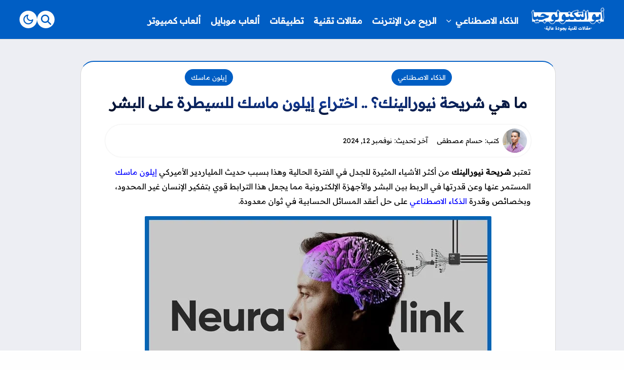

--- FILE ---
content_type: text/html; charset=UTF-8
request_url: https://www.aboeltech.com/2022/12/Neuralink.html
body_size: 56666
content:
<!DOCTYPE html>
<html dir='rtl' lang='ar'>


  <head>

  <script async='async' crossorigin='anonymous' src='https://pagead2.googlesyndication.com/pagead/js/adsbygoogle.js?client=ca-pub-8681265738309415'></script>
<!-- Google tag (gtag.js) -->
<script async='async' src='https://www.googletagmanager.com/gtag/js?id=G-ND9L9F0P4F'></script>
<script>
  window.dataLayer = window.dataLayer || [];
  function gtag(){dataLayer.push(arguments);}
  gtag('js', new Date());

  gtag('config', 'G-ND9L9F0P4F');
</script>
<!-- Meta Pixel Code -->
<script>
!function(f,b,e,v,n,t,s)
{if(f.fbq)return;n=f.fbq=function(){n.callMethod?
n.callMethod.apply(n,arguments):n.queue.push(arguments)};
if(!f._fbq)f._fbq=n;n.push=n;n.loaded=!0;n.version='2.0';
n.queue=[];t=b.createElement(e);t.async=!0;
t.src=v;s=b.getElementsByTagName(e)[0];
s.parentNode.insertBefore(t,s)}(window, document,'script',
'https://connect.facebook.net/en_US/fbevents.js');
fbq('init', '1346062443282090');
fbq('track', 'PageView');
</script>
<noscript><img height='1' src='https://www.facebook.com/tr?id=1346062443282090&ev=PageView&noscript=1' style='display:none' width='1'/></noscript>
<!-- End Meta Pixel Code -->
<link href='https://fonts.googleapis.com/css2?family=Readex+Pro' rel='stylesheet'/>
<!-- Default Meta -->
<link href='https://www.aboeltech.com/favicon.ico' rel='apple-touch-icon'/>
<meta content='text/html; charset=UTF-8' http-equiv='Content-Type'/>
<meta content='width=device-width, initial-scale=1' name='viewport'/>
<link href='https://www.aboeltech.com/2022/12/Neuralink.html' rel='canonical'/>
<meta content='شريحة نيورالينك الخاصة بإيلون ماسك: للتحكم في الدماغ البشري، وقدرتها على استعادة البصر للمكفوفين، ومنح القدرة على الحركة للمعاقين.' name='description'/>
<link href='https://www.aboeltech.com/favicon.ico' rel='icon' type='image/x-icon'/>
<meta content='IE=edge' http-equiv='X-UA-Compatible'/>
<meta content='blogger' name='generator'/>
<meta content='#fdfdfd' name='theme-color'/>
<meta content='#fdfdfd' name='msapplication-navbutton-color'/>
<meta content='2918626278261941857' name='BlogId'/>
<link href='https://blogger.googleusercontent.com/img/b/R29vZ2xl/AVvXsEjratGXYtrSlft0OC-dNP6I9KajmQnozugB9g7oDXzYtZ9y87v889WSuzGhJbb7gESiFh4ny3gw9vPc3n-hdFTghslc8bS1WsNzKITzXooKei0hYbQwtPvvxnYGsl9EwF-8btlNsFXZAYg561rUha3Lh9lydrI8fyR9md05D8QnZ3zskISiYg0oA4ER/s16000/neuralink.jpg' rel='image_src'/>
<!-- DNS Prefetech -->
<link href='https://www.aboeltech.com/2022/12/Neuralink.html' rel='dns-prefetch'/><link href='https://www.aboeltech.com/2022/12/Neuralink.html' rel='preconnect'/><link href='https://script.google.com' rel='dns-prefetch'/><link href='https://fonts.gstatic.com' rel='dns-prefetch'/><link href='https://fonts.googleapis.com' rel='dns-prefetch'/><link href='https://1.bp.blogspot.com' rel='dns-prefetch'/><link href='https://2.bp.blogspot.com' rel='dns-prefetch'/><link href='https://3.bp.blogspot.com' rel='dns-prefetch'/><link href='https://4.bp.blogspot.com' rel='dns-prefetch'/><link href='https://blogger.googleusercontent.com' rel='dns-prefetch'/><link href='https://pagead2.googlesyndication.com' rel='dns-prefetch'/><link href='https://pagead2.googlesyndication.com' rel='preconnect'/><link href='https://www.googletagmanager.com/gtag/js' rel='dns-prefetch'/><link href='https://www.googletagmanager.com/gtag/js' rel='preconnect'/>
<!-- Title -->
<title>ما هي شريحة نيورالينك&#1567; .. اختراع إيلون ماسك للسيطرة على البشر</title>
<!-- Open Graph -->
<meta content='ar_AR' property='og:locale'/>
<meta content='https://www.aboeltech.com/2022/12/Neuralink.html' property='og:url'/>
<meta content='ما هي شريحة نيورالينك؟ .. اختراع إيلون ماسك للسيطرة على البشر' property='og:title'/>
<meta content='أبو التكنولوجيا' property='og:site_name'/>
<meta content='شريحة نيورالينك الخاصة بإيلون ماسك: للتحكم في الدماغ البشري، وقدرتها على استعادة البصر للمكفوفين، ومنح القدرة على الحركة للمعاقين.' property='og:description'/>
<meta content='ما هي شريحة نيورالينك؟ .. اختراع إيلون ماسك للسيطرة على البشر' property='og:image:alt'/>
<meta content='article' property='og:type'/>
<meta content='https://blogger.googleusercontent.com/img/b/R29vZ2xl/AVvXsEjratGXYtrSlft0OC-dNP6I9KajmQnozugB9g7oDXzYtZ9y87v889WSuzGhJbb7gESiFh4ny3gw9vPc3n-hdFTghslc8bS1WsNzKITzXooKei0hYbQwtPvvxnYGsl9EwF-8btlNsFXZAYg561rUha3Lh9lydrI8fyR9md05D8QnZ3zskISiYg0oA4ER/w1200-h630-p-k-no-nu/neuralink.jpg' property='og:image'/>
<!-- Twitter Card -->
<meta content='summary_large_image' name='twitter:card'/>
<meta content='https://www.aboeltech.com/' name='twitter:domain'/>
<meta content='شريحة نيورالينك الخاصة بإيلون ماسك: للتحكم في الدماغ البشري، وقدرتها على استعادة البصر للمكفوفين، ومنح القدرة على الحركة للمعاقين.' name='twitter:description'/>
<meta content='ما هي شريحة نيورالينك؟ .. اختراع إيلون ماسك للسيطرة على البشر' name='twitter:title'/>
<meta content='https://blogger.googleusercontent.com/img/b/R29vZ2xl/AVvXsEjratGXYtrSlft0OC-dNP6I9KajmQnozugB9g7oDXzYtZ9y87v889WSuzGhJbb7gESiFh4ny3gw9vPc3n-hdFTghslc8bS1WsNzKITzXooKei0hYbQwtPvvxnYGsl9EwF-8btlNsFXZAYg561rUha3Lh9lydrI8fyR9md05D8QnZ3zskISiYg0oA4ER/w1200-h630-p-k-no-nu/neuralink.jpg' name='twitter:image'/>
<!-- Required -->
<meta charset='UTF-8'/>
<meta content='website' property='og:type'/>
<meta content='article' property='og:type'/>
<meta content='all' name='audience'/>
<meta content='general' name='rating'/>
<meta content='blogger' name='generator'/>
<meta content='أبو التكنولوجيا' name='title'/>
<meta content='الذكاء الاصطناعي, الربح من الإنترنت, التقنية, تطبيقات, ألعاب' name='keywords'/>
<meta content='التقنية' name=' Classification'/>
<meta content='أبو التكنولوجيا' name='application-name'/>
<meta content='حسام مصطفى' name='author'/>
<meta content='hossammostafaegy@gmail.com' name='Email'/>
<meta content='معرف تطبيق الفيسبوك' property='fb:app_id'/>
<meta content='معرف مدير حساب التطبيق' property='fb:admins'/>
<meta content='https://www.facebook.com/aboeltech' property='article:publisher'/>
<meta content='https://www.facebook.com/hossammostafaeg' property='article:author'/>
<meta content='@AboelTech' name='twitter:site'/>
<!--[ CSS stylesheet ]-->
<style id='page-skin-1' type='text/css'><!--
/*Variables*/
<Group description=" أساسي" selector="body">
<Variable name="themeColor" description="لون تبويب المدونة في الهاتف" type="color" default="#fefefe"/>
<Variable name="body.background" description="الخلفية" type="background" color="#fefefe" default="$(color) url() repeat fixed top center" />
<Variable name="body.bg" description="لون الخلفية" type="color" default="#fff"/>
<Variable name="keycolor" description="اللون الرئيسي" type="color" default="#0099ff"/>
<Variable name="linear.bgAlt" description="اللون المتدرج" type="color" default="#005ec4"/>
<Variable name="toTop.bg" description="خلفية زر الصعود لأعلى" type="color" default="#005ec4"/>
<Variable name="toTop.icon" description="لون أيقونة الصعود لأعلى" type="color" default="#fff"/>
</Group>
<Group description="المساحات">
<Variable name="header.height" description="إرتفاع رأس المدونة" type="length" max="90px" default="80px"/>
<Variable name="sidebar.width" description="عرض الشريط الجانبي" type="length" max="350px" default="330px"/>
<Variable name="blog.width" description="عرض المدونة" type="length" max="1400px" min="900px" default="1200px"/>
</Group>
<Group description="الشريط العلوي" selector="#header">
<Variable name="header.back" description="خلفية الشريط" type="color" default="#fff"/>
<Variable name="header.search.color" description="لون مربع البحث" type="color" default="#2e2e2e"/>
<Variable name="header.search.back" description="خلفية مربع البحث" type="color" default="#f7f7f7"/>
<Variable name="header.nav.btn" description=" (الهاتف) لون زر القائمة" type="color" default="#2e2e2e"/>
<Variable name="header.nav.btn.closed" description=" (الهاتف) لون زر القائمة في حالة الإغلاق" type="color" default="#fefefe"/>
<Variable name="header.dark.btn" description="لون  أيقونة زر الدارك مود" type="color" default="#2e2e2e"/>
<Variable name="header.search.btn" description="لون أيقونة  زر البحث" type="color" default="#2e2e2e"/>
<Variable name="header.btn.bg" description="لون خلفية أزرار الشريط العلوي" type="color" default="#fefefe"/>
<Variable name="header.title" description="لون عنوان المدونة" type="color" default="#005ec4"/>
<Variable name="header.progress" description="لون البروجرس بار" type="color" default="#003d65"/>
</Group>
<Group description="القائمة الرئيسية" selector="#main_menu">
<Variable name="menu.bg" description="الخلفية" type="color" default="#fff"/>
<Variable name="menu.link.color" description="لون الروابط" type="color" default="#2e2e2e"/>
<Variable name="menu.link.hover" description="لون التأثير" type="color" default="#005ec4"/>
<Variable name="dropdown.bg" description="خلفية القائمة المنسدلة" type="color" default="#fff"/>
<Variable name="dropdown.btn.iconColor" description="لون أيقونة القائمة المنسدلة (الهاتف)" type="color" default="#212121"/>
<Variable name="dropdown.btn.bgColor" description="خلفية زر القائمة المنسدلة (الهاتف)" type="color" default="#fefefe"/>
</Group>
<Group description="المشاركات" selector=".post-body">
<Variable name="post.title" description="لون العناوين" type="color" default="#005ec4"/>
<Variable name="post.bg" description="خلفية المشاركة" type="color" default="#fff"/>
<Variable name="readMore.bg" description="خلفية زر قراءة المزيد" type="color" default="#005ec4"/>
<Variable name="readMore.color" description="لون زر قراءة المزيد" type="color" default="#ffffff"/>
<Variable name="readMore.hover" description="تأثير زر قراءة المزيد" type="color" default="#2e2e2e"/>
<Variable name="loadMore.bg" description="لون  زر عرض المزيد" type="color" default="#005ec4"/>
<Variable name="loadMore.bgClr" description="خلفية  زر عرض المزيد" type="color" default="#fff"/>
<Variable name="loadMore.border" description="حدود زر عرض المزيد" type="color" default="#005ec4"/>
</Group>
<Group description="الشريط الجانبي" selector="aside">
<Variable name="aside.title" description="عنوان العناصر" type="color" default="#262d3d"/>
<Variable name="aside.link" description="لون الروابط" type="color" default="#005ec4"/>
<Variable name="aside.text" description="لون النصوص" type="color" default="#2e2e2e"/>
<Variable name="aside.bg" description="خلفية العناصر" type="color" default="#fff"/>
<Variable name="tabs.overflow.background.color" description="لون السطر أسفل العنوان" type="color" default="#005ec4" />
</Group>
<Group description="الفوتر" selector=".creditInner">
<Variable name="footer.back" description="لون الخلفية" type="color" default="#fefefe"/>
<Variable name="footer.title" description="عنوان العناصر" type="color" default="#262d3d"/>
<Variable name="footer.link" description="لون الروابط" type="color" default="#005ec4"/>
<Variable name="footer.text" description="لون النصوص" type="color" default="#2e2e2e"/>
<Variable name="labels.background.color" description="لون التأثير" type="color" default="#005ec4"/>
</Group>
<Group description="تخصيص المقال">
<Variable name="posts.label.bg" description="خلفية قسم المقال" type="color" default="#005ec4" />
<Variable name="posts.label.color" description="لون نص قسم المقال" type="color" default="#fefefe" />
<Variable name="posts.bg" description="الخلفية" type="color" default="#fff" />
<Variable name="posts.title.color" description="العنوان" type="color" default="#262d3d" />
<Variable name="posts.auth.color" description="لون اسم الكاتب" type="color" default="#909090" />
<Variable name="posts.date.color" description="لون تاريخ النشر و التحديث" type="color" default="#262d3d" />
<Variable name="post.info.color" description="لون العناوين لتاريخ النشر و الكاتب" type="color" default="#2e2e2e" />
<Variable name="posts.text.color" description="النص" type="color" default="#2e2e2e" />
<Variable name="posts.h2" description="العناوين الرئيسية" type="color" default="#262d3d" />
<Variable name="posts.h3" description="العناوين الفرعية" type="color" default="#262d3d" />
<Variable name="posts.h4" description="العناوين الثانوية" type="color" default="#262d3d" />
<Variable name="posts.headings.Altbg" description="خلفية التصميم البديل للعناوين" type="color" default="#eee" />
<Variable name="posts.headings.Altcolor" description="لون نص التصميم البديل للعناوين" type="color" default="#212121" />
<Variable name="posts.headings.Altborder" description="لون حافة التصميم البديل للعناوين" type="color" default="#005ec4" />
</Group>
<Group description="إقرأ أيضا" selector="#RandomPosts">
<Variable name="color.title" description="لون الروابط" type="color" default="#48525c"/>
<Variable name="widget.title" description="&#8216;لوان الآداة" type="color" default="#161617"/>
<Variable name="widget.title.underline" description="&#8216;لوان السطر تحت العنوان" type="color" default="#005ec4"/>
<Variable name="tabs.overflow.color" description="لون التأثير" type="color" default="#48525c" />
<Variable name="tabs.overflow.selected.color" description="لون الخلفية" type="color" default="transparent" />
</Group>
<Group description="جدول المحتويات" selector="#TOC">
<Variable name="toc.title" description="لون العنوان" type="color" default="#2e2e2e"/>
<Variable name="toc.bg" description="لون الخلفية" type="color" default="#fff"/>
<Variable name="toc.item" description="لون العناصر" type="color" default="#005ec4"/>
<Variable name="toc.icon" description="لون زر الإضهار" type="color" default="#fefefe"/>
<Variable name="toc.icon.bg" description="لون خلفية زر الإضهار" type="color" default="#005ec4"/>
</Group>
<Group description="شريط الأخبار" selector="#ticker">
<Variable name="ticker.title" description="لون العنوان" type="color" default="#fff"/>
<Variable name="ticker.title.bg" description="لون خلفية العنوان" type="color" default="#005ec4"/>
<Variable name="ticker.item" description="لون العناصر" type="color" default="#2f2f33"/>
<Variable name="ticker.bg" description="خلفية العناصر" type="color" default="#fff"/>
</Group>
<Group description="صندوق الكاتب" selector=".postAuthors">
<Variable name="auth.bg" description="الخلفية" type="color" default="#ffffff"/>
<Variable name="auth.title" description="لون الإسم" type="color" default="#2e2e2e"/>
<Variable name="auth.text" description="لون النص" type="color" default="#2e2e2e"/>
<Variable name="auth.rank.bg" description="لون  خلفية الرتبة" type="color" default="#005ec4"/>
<Variable name="auth.rank.color" description="لون نص الرتبة" type="color" default="#fff"/>
</Group>
<Group description="مواضيع ذات صلة" selector="#relatedPosts">
<Variable name="related.title" description="لون العنوان" type="color" default="#262d3d"/>
<Variable name="pS.related.title" description="لون عنوان المشاركة" type="color" default="#18c0fa"/>
<Variable name="pS.related.title.hover" description="لون تأثير عنوان المشاركة" type="color" default="#2e2e2e"/>
<Variable name="pS.bg.color" description="لون خلفيةالمشاركة" type="color" default="#fefefe"/>
</Group>
<Group description="آداة التصنيفات">
<Variable name="label.cloud.color" description="لون نص القسم في تصميم المجموعة" type="color" default="#020614"/>
<Variable name="label.cloud.bg" description="لون خلفية القسم في تصميم المجموعة" type="color" default="#f1f1f1"/>
<Variable name="label.list.bg" description="لون خلفية القسم في تصميم القائمة" type="color" default="transparent"/>
<Variable name="label.list.color" description="لون نص القسم في تصميم القائمة" type="color" default="#020614"/>
</Group>
<Group description="التعليقات">
<Variable name="posts.icons.color" description="لون العنوان" type="color" default="#262d3d"/>
<Variable name="posts.background.color" description="لون زر إرسال تعليق" type="color" default="#005ec4" />
<Variable name="tabs.font" description="الخط الخاص بالعنوان" type="font" default="&#39;Roboto&#39;, sans-serif"/>
</Group>
/* Standar CSS */ iframe,img{display:block;max-width:100%}.clear,ul{margin:0;padding:0}.img-link,img{position:relative;height:100%}.fullClose,.invisible{visibility:hidden}*,:after,:before{-webkit-box-sizing:border-box;box-sizing:border-box}h1,h2,h3,h4,h5,h6{margin:0;color:#262d3d}h1{font-size:1.8rem}h2{font-size:1.7rem}h3{font-size:1.3rem}h4{font-size:1.3rem}h5{font-size:1.2rem}h6{font-size:1.1rem}a{color: #0000ff;text-decoration:none}ul{list-style:none}ol li::marker,ul li::marker{font-weight:700}.postBody ol li,.postBody ul li{font-size:17px}.postBody ul{list-style:initial;margin:initial;padding:revert}table{margin-inline: auto;border-spacing:0}iframe{border:0;margin-left:auto;margin-right:auto}button,input,select,textarea{font:inherit;font-size:100%;color:inherit;line-height:normal;vertical-align:baseline}img{object-fit:cover;transition:.5s}svg{width:20px;height:20px;fill:#262d3d}svg .line,svg.line{fill:none!important;stroke:#262d3d;stroke-linecap:round;stroke-linejoin:round;stroke-width:1px}.qw .svg-c{fill:#005ec4;stroke:none}.svg-c{stroke:#005ec4;fill:none}.hidden,.replaced{display:none}.clear{width:100%;display:block;float:none;clear:both}.d-flex{display:flex}.al-center{align-items:center}body:not(#layout) .no-items.section{padding:0!important;margin:0!important}.main_container{max-width:1200px;margin-left:auto;margin-right:auto}
.blogContent img,.top-content img,.bottom-content img,.main_slider img{max-width:100%;height:auto;}
.blogContent .postThumbnail a,.top-content a.img-link,.bottom-content a.img-link,.main_slider a.img-link{max-width:100%;height:100%;display:block;background:linear-gradient(to left, #005ec4 -30%, #fff)}
.img-link{overflow:hidden;display:block;width:100%}.main_content img:hover{transform:scale(1.1) rotate(2deg)}.onItem .blogPosts .hentry:hover img,.postEntry img:hover{transform:none!important}.fullClose{display:block;position:fixed;top:0;left:0;right:0;bottom:0;z-index:2;-webkit-transition:.2s;transition:.2s;background:0 0;opacity:0}
.PLHolder img{visibility:hidden}
/* Source Code Font */ @font-face {font-family: 'Fira Mono';font-style: normal;font-weight: 400;font-display: swap;src: url(https://fonts.gstatic.com/s/firamono/v9/N0bX2SlFPv1weGeLZDtQIg.woff) format('woff'), url(https://fonts.gstatic.com/s/firamono/v9/N0bX2SlFPv1weGeLZDtgJv7S.woff2) format('woff2')}
/* Main Element */ .mainWrapper,body{position:relative}html{scroll-behavior:smooth;overflow-x:hidden}body{margin:0;padding:0!important;width:100%;overflow-x:hidden;font-weight: 500;line-height:30px;font-family:Readex Pro;font-size:14px;color:#2e2e2e;min-height:100vh;-webkit-font-smoothing:antialiased;word-break:break-word}
.progress-container {position: fixed;top: 0;width: calc(100% + 10px);left:-5px;height: 6px;background: transparent}
.progress-bar {height: 6px;background: #0099ff;width: 0%}
/* Header */
.header-widget h1{line-height: 3.5rem;}
.header-widget h1 a,.header-widget p{white-space:nowrap;overflow:hidden;color:#2e2e2e;text-overflow:ellipsis;height:80px}#header_widget,.header-widget,.header-widget h1,.header-widget h1 a,.header-widget img,.header-widget p,.header_container{height:80px}.header{top:0;right:0;width:100%;z-index:10;position:absolute;transition:.5s;background-color:#005ec4;border-bottom:1px solid #ddd}#header_widget{width:fit-content;padding-inline-end: 15px;margin-inline-end: auto;line-height:80px}.header-widget img{object-fit:contain}.header-widget h1 a,.header-widget h2 a{color:#fdfdfd;display:grid;place-content: center;font-size:25px}.header-widget p{margin:0!important;padding-top:5px}.header-widget a.header-image-wrapper img {max-width: 150px}.header-widget {max-width: fit-content}
/* Menu */
.navMenu{display:none}
#LinkList302 {opacity: 0}.header_icon{width:10%;display:flex;gap: 15px;margin-inline-start: auto;justify-content:flex-end}
.off-menu-icon{width:23px;height:20px;float:left;position:relative}
#off-menu-icon:before {content: '';width: 36px;height: 36px;display: block;background-color: #fdfdfd;border-radius: 50%;position: absolute;top: 50%;left: 50%;z-index:-1;-webkit-transition: all .1s ease;transition: all .1s ease;transform: translate(-50%, -52%)}
.navInput:checked~.mainWrapper .navMenu #off-menu-icon:before {display:none;}
.off-menu-icon .line{width:100%;height:3px;display:block;margin-bottom:4px;border-radius:5px;background-color:#005ec4}
.bottom.line,.top.line{position:static;top:8px;transform:rotate(0)}
.navInput:checked~.mainWrapper .top.line, .navInput:checked~.mainWrapper .bottom.line{position:absolute;background-color:#fdfdfd;width: 30px;height: 4px;}
.navInput:checked~.mainWrapper .top.line{transform:rotate(45deg)}
.navInput:checked~.mainWrapper .bottom.line{transform:rotate(-45deg)}
.navInput:checked~.mainWrapper .middle.line{display:none}
#main_menu{width:calc(90% - 170px);}
.htmlMenu.nav{overflow:hidden;padding:0}
.htmlMenu.nav::-webkit-scrollbar-track{background: transparent;height:6px}
.htmlMenu li{width:max-content;padding:15px 10px;}
.htmlMenu .link{display:flex;align-items:center;position:relative;font-size:15px;color:#fdfdfd}
.htmlMenu > li > .link{transform: translateY(3px);}
.htmlMenu .link .name{text-overflow:ellipsis;-webkit-transition: ease-in-out .2s;transition: ease-in-out .2s;font-weight:bold;font-size:18px}
.htmlMenu .link .name svg{width: 18px;height: 18px;margin-left: 5px;fill:#fdfdfd;stroke:#fdfdfd;transform: translateY(-1px)}
.htmlMenu li > .link .name svg{-webkit-transition: ease-in-out .2s;transition: ease-in-out .2s}
.htmlMenu li:hover > .link .name, .menu li.drop-menu:hover > span.down svg, .menu li.drop-menu .bot-menu:hover > span.down svg, .htmlMenu li:hover > .link .name svg{fill:#fdfdfd;color:#fdfdfd}
.menu li.drop-menu > span.down, .menu li.drop-menu .bot-menu > span.down {display: block;transform: translateY(3px);fill:#fdfdfd;margin-right: 8px}
.menu li.drop-menu > span.down svg, .menu li.drop-menu .bot-menu > span.down svg{height: 11px;fill:#fdfdfd;width: 11px;-webkit-transition: ease-in-out .2s;transition: ease-in-out .2s}
.menu li.drop-menu > span.down.open svg, .menu li.drop-menu .bot-menu > span.down.open svg{transform: rotate(180deg)}
.menu li.drop-menu > ul{list-style: none;padding-right: 0;width:200px;height:auto;background-color:#005ec4;position:absolute;box-shadow: 0 0 20px #00000014;border-radius: 2px;top:calc(100% + 50px);z-index:10;visibility:hidden;opacity:0;-webkit-transition: ease-in-out .2s;transition: ease-in-out .2s}
.menu li.drop-menu .bot-menu > ul{list-style: none;padding-right: 0;width:200px;height:auto;background-color:#005ec4;position:absolute;right:90%;top:0;box-shadow: 0 0 20px #00000014;border-radius: 2px;z-index:10;visibility:hidden;opacity:0;-webkit-transition: ease-in-out .2s;transition: ease-in-out .2s}
.menu li.drop-menu:hover > ul{visibility:visible;opacity:1;top:calc(100% + 1px)}
.menu li.drop-menu:hover > a:after{transform:rotate(180deg);}
.menu li.drop-menu .bot-menu > span.down {margin-left: 8px;margin-right:auto}
.menu li.drop-menu .bot-menu > span.down svg {transform:rotate(90deg);}
.menu li.drop-menu .bot-menu:hover > ul{visibility:visible;opacity:1;right:100%}
.bot-menu.sub {position: relative;width:100%}
.bot-menu.sub a {width: 100%}
/* Search Tool */
.srch {position: relative}
.headerSearch{position: absolute;inset-inline-end: 50px;z-index: 3;opacity:0;visibility:hidden;justify-content:end;width:0%;display:flex;align-items:center;-webkit-transition:.2s ease-in-out;transition:.2s ease-in-out}.headerSearch.cloned {display: none}.headerSearch form{position:relative;background-color:#f6f6f6;border-radius:60px;width:100%}.Search_close,.headerSearch button{position:absolute;left:15px;bottom:0;top:0}
.Search_close{display:none;}.Search_close svg,.headerSearch button svg{stroke:#020614;width:22px;height:22px}.headerSearch input[placeholder]::-webkit-input-placeholder{color:#020614}.headerSearch input[type=text]{display:block;border-radius: 60px;height: 40px;box-shadow: 0 0 20px rgb(0 0 0 / 10%);width:100%;outline:0;border:0;position:relative;background-color:transparent;padding-right:10px}.headerSearch input[placeholder]{color:#020614;font-weight:600}.headerSearch button{background:0 0;border:0;outline:0;padding:0;display:flex;align-items:center}.Search_close{-webkit-transition:.2s ease-in-out;transition:.2s ease-in-out}.Search_close svg{stroke-width:1.5px}#offSearch:checked ~ .mainWrapper .headerSearch{width:220px;opacity:1;visibility:visible}
#offSearch:checked ~ .mainWrapper .fullClose.Search{opacity:1;visibility:visible}.searchBtn, .navDark{height: 36px;width: 36px;background-color: #fdfdfd;border-radius: 50%;display: grid;place-content: center;cursor:pointer}.searchBtn svg{height: 21px;fill:#005ec4 !important;width: 21px;}
/* News Ticker */
.ticker {position: relative;margin-bottom: 20px !important;}
.ticker .ticker-title{display: flex;align-items: center;float: right;height: 45px;background-color: #0099ff;font-size: 16px;color: #ffffff;font-weight: 500; overflow: hidden;padding: 0 10px;position: relative;z-index: 1;border-radius: 2px;}
.ticker .ticker-title svg{margin-right: 8px;fill: #ffffff;stroke: none;width: 22px;height: 22px;}
.ticker .widget-content{box-sizing:border-box;overflow:hidden;border-radius: 4px;margin-inline:auto;height:45px}
.ticker .widget-content li {padding: 0;display: flex;align-items: center;overflow:hidden;height: 45px;width: 100%;justify-content: center}
.ticker .widget{display:flex;align-items:center;margin: 0;background:#ffffff;box-shadow: 0 0 16px rgb(0 0 0 / 12%);padding: 5px;overflow:hidden}
.ticker .widget .main_container {width: 100%}
.ticker .recent-title{font-size:14px;font-weight: 500;display:inline-flex;align-items: center;line-height:40px}
.ticker .recent-title a{color:#000000;line-height: 20px;}
.ticker .recent-title a:hover{color:#005ec4}
.newsticker{position:relative;list-style-type:none;margin:0;padding:0}
ul.newsticker{-webkit-transition:all 0s linear;-moz-transition: all 0s linear;-o-transition:all 0s linear;transition:all 0s linear;position:relative;list-style-type:none;margin:0;padding:0}
.darkMode .ticker .widget{background: #2d2d30;}
.darkMode .ticker .recent-title a{color: #fefefe;}
.darkMode .ticker .widget:before{background: -webkit-linear-gradient(to right,rgba(255,255,255,0),#2d2d30 50%);background: -moz-linear-gradient(to right,rgba(255,255,255,0),#2d2d30 50%);background: -o-linear-gradient(to right,rgba(255,255,255,0),#2d2d30 50%);background: linear-gradient(to right,rgba(255,255,255,0),#2d2d30 50%);}
/* blogContent Section */ .mainContent{padding-top:180px}.mainInner .widget .title{display:flex;align-items:center;justify-content:space-between;margin:0 0 30px;font-size:var(--widget-titleSize);font-weight:var(--widget-titleWeight);position:relative}.mainInner .widget .title svg{height:20px;width:20px;opacity:.7}.mainInner .widget .imgThumb{display:block;object-fit:cover;height:100%;width:100%}.blogContent .sidebar .widget:not(:last-child),.mainInner .widget:not(:last-child){margin-bottom:25px}.blogContent .widget input[type=email],.blogContent .widget textarea,.mainInner .widget input[type=text]{display:block;width:100%;border-radius:8px;outline:0;padding:15px;resize:none;margin-bottom:15px}.blogContent .widget input[type=email]:focus,.blogContent .widget textarea:focus,.mainInner .widget input[type=text]:focus{border-color:var(--body-altColor)}.blogContent .widget input[type=submit],.mainInner .widget input[type=button]{display:inline-flex;align-items:center;margin:15px 0 0;padding:10px 20px;outline:0;border:0;border-radius:2px;color:#fefefe;background-color:var(--main-color);font-size:14px;white-space:nowrap;overflow:hidden;max-width:100%}.blogContent .widget input[type=submit]:hover,.mainInner .widget input[type=button]:hover{opacity:.7}.mainInner .section:not(:last-child){margin-bottom:40px}.main_content{padding-top:calc(80px + 15px);background-color:#edeef3;padding-bottom: 15px;}.blogContent{display:flex;flex-wrap:wrap}.blogContent .mainbar{flex:0 0 calc(100% - 330px);padding-left:25px;width:calc(100% - 330px)}.blogContent .mainbar>.no-items{margin-bottom:0;padding-bottom:0;border-bottom:0}.blogContent .sidebar{flex:0 0 330px;width:330px}#relatedPosts h3.title,.blogContent .sidebar .widget h2.title{font-size:18px;margin-bottom:25px;}#relatedPosts h3.title{margin-top:10px}.blogContent .sidebar .widget h2.title{color:#000000}.blogContent .sidebar .widget h2.title:before {background-color:#005ec4}.blogContent .widget h2.title, .top-content .widget h2.title, .bottom-content .widget h2.title, footer h2.title, .post-random .texxattt, .cmH h3.title, #relatedPosts h3.title{position: relative;padding-bottom: 8px;}.blogContent .widget h2.title:before, .top-content .widget h2.title:before, .bottom-content .widget h2.title:before, footer h2.title:before, .post-random .texxattt:before, .cmH h3.title:before, #relatedPosts h3.title:before{content: "";height: 4px;width: 40px;background: #005ec4;border-radius: 2px;display: block;top: 100%;position: absolute;}
.blogContent .widget h2.title:after, .top-content .widget h2.title:after, .bottom-content .widget h2.title:after, footer h2.title:after, .post-random .texxattt:after, .cmH h3.title:after, #relatedPosts h3.title:after{content: "";position: absolute;right: 65px;display: inline-block;height: 4px;width: 4px;border-radius: 50%;background-color: #005ec4;box-shadow: 9px 0 0 0 #005ec4, 18px 0 0 0 #005ec4;top: 100%}.post-random .texxattt:after, .post-random .texxattt:before{background:#0099ff}.blogContent .sidebar .widget p{color:#000000}.onPage .blogContent .mainbar{margin-left:auto;margin-right:auto}.blogContent .sidebar .widget {padding: 16px 14px;border: 1px solid #d9d9d9;border-radius: 18px;background-color: #fff;border-top: 2px solid #005ec4}
.darkMode .blogContent .sidebar .widget {background-color: #252526}.blogContent .widget h2.title:empty, .top-content .widget h2.title:empty, .bottom-content .widget h2.title:empty, footer h2.title:empty{display:none}
/* BlogTitle */ .blogTitle .title{font-size:25px;margin-bottom:20px;margin-top:10px}title.search{display:flex;align-items:center;margin-bottom:40px}.home_button{display:block;margin-right:auto}.home_button span{font-size:14px;font-weight:500;border:1px solid #55555533;padding:10px;background-color:#f0f8fd;border-radius:5px}
/* blogPosts Section */ .blogPosts{display:flex;flex-wrap:wrap;position:relative;width:100%}.blogPosts.empty{width:100%;left:0}.blogPosts.empty~.blogPager{justify-content:flex-start}.blogPosts .hentry.noComment,.blogPosts .hentry.noInfo,.blogPosts div.hentry{padding-bottom:0}.onItem .blogPosts{display:block;position:initial;width:100%;left:0;background-color:#ffffff;padding:15px 20px;border-radius:27px;border: 1px solid #d9d9d9;border-top: 2px solid #005ec4;}.onItem .blogPosts .hentry{display:block;width:100%;overflow: initial;height:100%;padding:0;position:initial;margin-left:0;margin-right:0;background:#ffffff;box-shadow:none;border:0;margin-bottom:0}.blogPager .homeLink,.onBlog .blogPager .olderLink.noPosttt,.onBlog .newerLink.noPosttt{display:none}.blogPosts .postThumbnail .postHeader{position:absolute;top:10px;right:10px}.blogPosts .postThumbnail .postHeader .postLabel>*{background-color:#005ec4;color:#fff;padding:3px 5px;border-radius:6px;font-weight:500;font-size:13px;margin-left:5px}.blogPosts .postThumbnail .postHeader .postLabel>:before{opacity:1;margin-left:0}
.onHome .blogContent, .onBlog .blogContent{margin-top:15px;}
.onHome .blogPosts, .onBlog .blogPosts  {display: block}
.onHome .blogPosts .hentry, .onBlog .blogPosts .hentry {display: flex;align-items: center;background-color:#ffffff;flex-direction: row;margin: 0 0 20px;width: 100%;border-radius: 18px;padding: 8px;border: 1px solid #d9d9d9;border-top: 2px solid #005ec4}
.onHome .blogPosts .postThumbnail, .onBlog .blogPosts .postThumbnail {width: 260px;border-radius: 4px}
.onHome .blogPosts .postContent, .onBlog .blogPosts .postContent {width: calc(100% - 225px);padding-right: 15px}
.onHome .blogPosts .postContent .postTitle, .onBlog .blogPosts .postContent .postTitle {margin: 0;line-height: 1}
.onHome .blogPosts .postContent .pEntry.hidden, .onBlog .blogPosts .postContent .pEntry.hidden {display: block;font-size: 13px;font-weight: 500;margin: 5px 0 15px;line-height: 24px;}
.onHome .blogPosts .postContent .pJmp:hover, .onBlog .blogPosts .postContent .pJmp:hover{background-color:#000000;border-color:#000000;}
.onBlog .blogPosts{margin-bottom:15px;}
.share-menu {margin-inline-start: auto;gap:8px;margin-inline-end: 12px}
.share-menu li {display: grid;place-content: center;width: 33px;height: 33px;border-radius: 50%;background-color: #ccc}
.share-menu li.fb {background-color: #1877F2}
.share-menu li.twit {background-color: #14171A}
.share-menu li.whats {background-color: #02be67}
.share-menu li.telegram {background-color: #32aee1}
.share-menu li svg {width: 16px;height: 16px;fill: #fff}
.post-author .authorImg {background-color: rgb(160 160 160 / 31%);width: 33px;height: 33px;border-radius: 50%}
.post-author .im img {width: 33px;height: 33px;transform: none !important}
.post-author .nm::before {font-size: 14px;font-weight: 500;display: block;margin-inline-end: 8px}
.darkMode .nm::before, .darkMode .cmHr .n{color:#fefefe;}
/* Blog */ .blogPosts .hentry{position:relative;width:calc(25% - 15px);margin-left:7.5px;box-shadow:0 0 0px rgb(0 0 0 / 20%);border-radius:5px;overflow:hidden;margin-right:7.5px;margin-bottom:30px;display: flex;flex-direction: column}.blogPosts .hentry:hover img{transform:scale(1.1) rotate(2deg)}.blogPosts .hentry:hover .postTitle a{color:#2e2e2e}.blogPosts .postThumbnail{height:165px}.onHome .blogPosts .postThumbnail img, .onBlog .blogPosts .postThumbnail img{height:100%;width:100%}.blogPosts .postContent{padding:0 5px}.onItem .blogPosts .postTitle{font-weight:600;font-size:30px;line-height: 50px;color:#000000;width:100%;margin-bottom:20px;text-align: center;background: radial-gradient(#113c9f, #020610); -webkit-background-clip: text; background-clip: text; color: transparent}.blogPosts .postTitle{font-size:18px;margin-top:10px;margin-bottom:10px}@media screen and (max-width:640px){.blogPosts .hentry{margin-bottom:30px}}@media screen and (max-width:480px){.blogPosts .hentry .postEntry.snippet{display:none}.onHome .blogPosts .postThumbnail{flex:0 0 100%;height:180px;margin-bottom: 15px;border-radius:4px}.blogPosts .postTitle{font-size:14px}.blogPosts .postLabel,.blogPosts .postTimestamp:after{font-size:13px}.blogPosts .postHeader{margin-bottom:5px}.blogPosts .postInfo{margin-top:15px}}.pDr {display: none;margin-inline-start: 15px}.pTtmp{display: inline-block;white-space: nowr ap;color:#000000;font-weight: 500;font-size: 14px}.darkMode .pTtmp{color:#fff}
.pTtmp::before{content: attr(data-date);float: right;direction: rtl;color:#000000;margin-inline-end: 0.3125rem}.pIm {margin-left: 8px}.pNm {width: calc(100% - 58px)}.nm::before {content: attr(data-text);color:#000000}.nm::after {content: attr(data-write);float: right;color:#000000;margin-inline-start: 0.3125rem}.im img {width: 50px;height: 50px;border-radius: 50%;background: #fff}.post_tags {gap: 15px 10px;flex-wrap: wrap}.tags {display:none;padding: 2px 13px;background-color: #005ec4;border-radius: 40px;margin-left: auto; margin-right: auto}.tags a {color: #fdfdfd}.tags:before {color: #fdfdfd;margin-inline-end: 2px}
/* blogPager */
.blogPager{display:flex;flex-wrap:wrap;justify-content:center;font-size:15px;line-height:20px;margin-bottom:0}
.blogPager>*{display:flex;align-items:center;justify-content:center;margin-bottom:20px;padding:13px 25px;font-weight:600;width:100%;background-color:#ffffff;color:#fefefe;border-radius:20px;border:1.5px solid #005ec4;box-shadow: -2px 2px 15px rgb(0 0 0 / 10%);}
.blogPager>*:not(#loadMorePosts) {display: none;}
.blogPager>* svg{width:20px;height:20px;fill:#005ec4}
.blogPager>* svg.line{fill:none;stroke:#005ec4;stroke-width:1.5}
.blogPager .jsLoad:after,.blogPager>:before{content:attr(data-text);color:#000000}
.blogPager .jsLoad:before{display:none}
.blogPager .jsLoad svg{margin-left:8px}
.blogPager .noPost{cursor:not-allowed}
.onBlog .noPost.tt {display: block;border: 0;padding: 0;font-size: 14px;background: transparent;margin: 0;color: #2e2e2e}
.blogPager .noPost svg,.blogPager .noPost.jsLoad svg{fill:#fefefe}
.loadMore.empty {display: none}
.darkMode .blogPager>*{border-color:#252526}
/* Article Section */ .postBody{color:#000000;font-size:16px;}.postBody h2{color:#005ec4}.postBody h3{color:#005ec4;display: inline-block;}.postBody h4{color:#005ec4;display: inline-block;}.postAuthorName .authorName,.postLabel{text-overflow:ellipsis;overflow:hidden}.onItem .postInner{padding:0 30px;border-radius:5px;margin-bottom:15px;background-color:#ffffff;}.postThumbnail{flex:0 0 auto;height:100%;overflow:hidden;position:relative;border-radius:2px 2px 0 0}.postThumbnail div{background:var(--transparent-bg)}.postThumbnail div span:before{content:attr(data-text);opacity:.7;white-space:nowrap}.postTitle{font-size:16px;line-height:34px}.itemEntry,.itemTitle a,.postEntry.snippet,.postTitle a{color:inherit;-webkit-box-orient:vertical;overflow:hidden}.itemTitle a,.postTitle a{color:#005ec4;line-height:25px;display:-webkit-inline-box;overflow:hidden;transition:.3s;-webkit-line-clamp:3;padding-top: 12px}.postTitle a{line-height:40px;}.postInfo a,.postLabel>*{color:inherit}.blogPosts .hentry .postTitle a{color:#000000;font-size: 18px;padding: 5px}.onPost .blogPosts .hentry .postTitle a{color:#000000}.itemTitle a:hover, .sidebar .itemTitle a:hover, .postLabel>a:hover,.postMore:hover,.postTitle a:hover{color:#2e2e2e}.itemEntry,.postEntry.snippet{display:-webkit-box;-webkit-line-clamp: 2;margin:12px 0 20px;font-size:90%;line-height:1.6em;opacity:.8}.postEntry.snippet,.postHeader{-webkit-line-clamp:2;font-size:95%}.postHeader{margin-bottom:8px;line-height:1.5em}.postInfo{display:flex;align-items:center;justify-content:space-between}.postMore,.postTimestamp{padding-left:10px}.postComment,.postMore,.postTimestamp{overflow:hidden}.postComment:before,.postMore:before,.postTimestamp:after{content:attr(data-text);font-size:14px;display:block;line-height:20px;white-space:nowrap;text-overflow:ellipsis;overflow:hidden;opacity:.8}.postComment{display:flex;align-items:center;margin-right:auto;padding:4px 8px;border-radius:30px;margin-left:8px;flex-shrink:0;-webkit-transition:.2s ease-in-out;transition:.2s ease-in-out}.onPost .postComment{background-color:transparent}.postComment svg{width:24px;height:24px;stroke-width:1;margin-right:3px}.postComment:hover svg{fill:#005ec4}.postComment:hover svg.line{fill:none;stroke:#005ec4}.postComments,.postTimes>*{display:flex;align-items:center;flex-shrink:0}.postComments>*{display:flex;align-items:center;justify-content:center;width:34px;height:34px;border:1px solid #e6e6e6;border-radius:12px;position:relative}.postComments>a{overflow:visible}.postComments>a:before{line-height:18px;position:absolute;top:-7px;right:-5px;padding:0 6px;border-radius:10px;font-size:11px;z-index:1;opacity:1;background-color:#e6e6e6}.postComments>:not(:last-child){margin-right:8px}.postComments svg{width:18px;height:18px;stroke-width:1;margin:0}.postComments>:hover{border-color:var(--icon-color);opacity:.8}.postComments>:hover svg,.postComments>:hover svg.line .fill{fill:#262d3d}.postComments>:hover svg.line{fill:none;stroke:#262d3d}.postLabel{font-size:14px}.postLabel>*{font-weight:400}.postLabel>:before{opacity:.7;margin-left:5px;content:attr(data-text)}.postLabel>a{display:inline-flex}.postTimes{width:100%;margin-top:25px;font-size:14px;line-height:20px}
/* Table of content */ .toctitle.opened .toggled svg.line.svg_1,.toggled svg.line.svg_2{display:none}#TOC{border-radius: 6px;background-color:#ffffff;margin-bottom:25px;box-shadow:0 0 20px rgb(0 0 0 / 10%);padding:15px 25px 5px}#TOC:empty{display:none}.toctitle{color:#000000;justify-content:space-between;margin-bottom:15px;font-size:16px;font-weight:600}.toc_title{margin:0!important}.toggled{display:flex;border-radius:6px;padding: 4px;background-color: #005ec4}.toggled svg.line{stroke:#fdfdfd;height:22px;width:22px;stroke-width: 2}.toctitle.opened .toggled svg.line.svg_2{display:block;padding:2px;}#TOC ul{list-style:none;padding:0 30px;text-align: justify;max-height: 0;overflow: hidden;transition: max-height 0.3s ease-out;}#TOC ul li{font-size:15px;font-weight:600;margin:4px 0;padding:4px 0;display:flex;align-items:center}#TOC ul li::before{content:'';display:block;background-color:#005ec4;height:6px;width:6px;border-radius:50%;margin-top:1px;margin-left:8px}#TOC ul li:hover a{color:#2e2e2e}#TOC ul li:hover:before{background-color:#2e2e2e}#TOC ul li a{color:#005ec4;transition:.2s ease-in-out;width:calc(100% - 7px)}
[dir="rtl"] #TOC ul li a{text-align: right;}
[dir="ltr"] #TOC ul li a{text-align: left;}
/*#TOC li[data-tag="h3"]{margin-right:30px}#TOC li[data-tag="h4"]{display:none;margin-right:60px}#TOC li[data-tag="h5"]{display:none;margin-right:90px}#TOC li[data-tag="h6"]{display:none;margin-right:120px}*/
/* Article Style */ .postEntry h1,.postEntry h2,.postEntry h3,.postEntry h4,.postEntry h5,.postEntry h6{margin:.5em 0 10px}.postEntry h1:target,.postEntry h2:target,.postEntry h3:target,.postEntry h4:target,.postEntry h5:target,.postEntry h6:target{padding-top:70px;margin-top:0}.postEntry p{margin:1em 0}.postEntry img{display:block;margin:0 auto;border-radius:2px;transition:.5s;height:auto!important}.postEntry img.fullImg{display:block!important;margin-bottom:10px;position:relative;left:0;width:100%;max-width:none}.post .postNav{font-size:13px;margin:50px 0}.post .postNav>*{padding:8px 15px;border-radius:2px;margin-bottom:8px}.post .postNav>:not(:last-child){margin-right:8px}
/* Widget Blog Share */ .sharing{padding:20px;margin-top: 30px;border-radius:8px;box-shadow: 0 0 16px rgba(0, 0, 0, 0.11)}.sharing_panel{display:flex;flex-wrap:wrap;align-items:center}.sharin_label{border:1px solid #ddd;padding:7px 15px;margin-left:10px;font-size:15px;font-weight:bold}.sharin_label span{position:relative}.sharin_label span:before{content:'';position:absolute;top:4px;left:-24px;width:17px;height:17px;background-color:#ffffff;border:1px solid #ddd;border-right-color:transparent;border-top-color:transparent;transform:rotate(45deg)}.sharing_button{width:50px;height:50px;background-color:#FF0000;display:flex;align-items:center;margin-right:8px;transition:.2s;justify-content:center;border-radius:50%}.sharing_button:hover{transform:scale(1.1)}.sharing_button.facebook{background-color:#4267b2}.sharing_button.twitter{background-color:#080808}.sharing_button.whatsapp{background-color:#02be67}.sharing_button.tumblr{background-color:#34526f}.sharing_button.linkedin{background-color:#2867b2}.sharing_button.reddit{background-color:#ff6933}.sharing_button.pinterest{background-color:#e60023}.sharing_button.telegram{background-color:#32aee1}.sharing_button.copy{background:#f2f2f2}.sharing_button.print svg{width:18px;height:18px}.sharing_button.copy svg{stroke:#2e2e2e;width:23px;height:23px;stroke-width:1.4px}.sharing_button svg{width:20px;height:20px;fill:#fff}.sharing_button.email svg{stroke:#ccc}
/* Post body Division */ .post-pages{display:flex;flex-direction:row-reverse;clear:both;overflow:hidden;margin-top:15px;text-align:center}.post-pages a{padding:5px 15px;background-color:#005ec4;color:#fff;display:inline-flex;border-radius:6px;font-weight:500;align-items:center;justify-content:center;z-index:2;width:fit-content;transition:padding .2s}.post-pages a.prev-page{margin-left:auto;margin-right:0}.post-pages a.prev-page:hover{padding-right:10px}.post-pages a.next-page{margin-right:auto;margin-left:0}.post-pages a.next-page:hover{padding-left:10px}.post-pages a svg{stroke:#fff;width:20px;height:20px;stroke-width:1.8px}.post-pages a.prev-page svg{margin-left:5px}.post-pages a.next-page svg{margin-right:5px}body.no-sidebar aside{display:none}body.no-sidebar .blogContent .mainbar{max-width:1000px;margin:0 auto;}
/* ads */ #ads-widget {width:calc(100% - 100px);text-align: center;margin:0 auto;clear:both;}.qw-ads img:hover{transform:none}#HTML6 {max-width: 100%;margin: 0 auto;text-align:center;}
/* Sticky Ad */
.stickAd{position:fixed;bottom:0;left:0;right:0;width:100%;min-height:70px;max-height:200px;padding:5px 5px;box-shadow:0 -6px 18px 0 rgba(9,32,76,.1); transition:ease .2s;display:flex;align-items:center;justify-content:center;background-color:#fefefe;z-index:50;border-top:1px solid #eee} .stickAdclose{width:40px;height:30px;display:flex;align-items:center;justify-content:center;border-radius:12px 0 0;border:1px solid #eee;border-bottom:0;border-right:0;position:absolute;right:0;top:-30px;background-color:inherit}
.stickAdclose svg{stroke-width: 2px;width:18px;height:18px}
.stickAdcontent{flex-grow:1;overflow:hidden;display:block;position:relative}
.stickAdin:checked ~ .stickAd{padding:0;min-height:0}
.stickAdin:checked ~ .stickAd .stickAdcontent{display:none}
.stickAd .chevron-up{display:none}
.stickAd .x-mark{display:block}
.stickAdin:checked ~ .stickAd .chevron-up{display:block}
.stickAdin:checked ~ .stickAd .x-mark{display:none}
.darkMode .stickAd{background-color: #2d2d30}
.darkMode .stickAd, .darkMode .stickAdclose{border-color:rgba(255,255,255,.1)}
/* Custom Sided widgets */ .cust-widget.pt_3 .cust-post .article-image{display:none}.cust-widget .cust-post .entry-title a{font-size:14px;margin-top:20px;transition:.2s;display:block}.sidebar .cust-widget .cust-post .entry-title a{color:#000000}.cust-widget .cust-post .entry-title a:hover,.cust-widget.pt_4 .cust-post:hover .article-content h3 a{color:#2e2e2e}.cust-widget.pt_2 .cust-post{display:flex;align-items:center;margin-bottom:10px}.cust-widget.pt_2 .cust-post .article-image{width:110px;flex:0 0 auto;height:80px;border-radius:3px;overflow:hidden}.cust-widget.pt_2 .cust-post .article-content{flex:0 0 auto;width:calc(100% - 110px);padding-right:10px}.cust-widget.pt_4{display:flex;flex-wrap:wrap}.cust-widget.pt_4 .cust-post{width:calc(50% - 10px);margin-bottom:20px;margin-left:5px;margin-right:5px;box-shadow:0 0 10px rgb(0 0 0 / 20%);border-radius:4px;overflow:hidden}.cust-widget.pt_4 .cust-post:last-child,.cust-widget.pt_4 .cust-post:nth-last-child(2){margin-bottom:0}.cust-widget.pt_4 .cust-post .article-content{padding:10px 5px}.cust-widget.pt_2 .cust-post .article-content .entry-title,.cust-widget.pt_4 .cust-post .article-content .entry-title{margin-block-start:-15px!important}.cust-widget.pt_1 .cust-post .article-image{height:140px}.cust-widget.pt_4 .cust-post .article-image{height:110px}.cust-widget.pt_4 .cust-post .article-content h3 a{transition:.2s;font-size:13px}.cust-widget.pt_4 .cust-post:hover .article-image img{transform:scale(1.1) rotate(2deg)}.cust-widget.pt_1 .cust-post{width:95%;margin:0 auto 25px;background:#fff;box-shadow:0 0 20px rgb(0 0 0 / 15%);border-radius:5px;overflow:hidden}.cust-widget.pt_1 .cust-post .article-content{padding:0 10px 10px}.cust-post img, .itemPopular .itemThumbnail.postThumbnail img, .counter {width: 100%;height: 100%}.widget-content .cust-widget .cust-post:hover img, .sidebar .itemPopular:hover img{transform: scale(1.1) rotate(2deg);}.widget-content .cust-widget .cust-post:hover .article-content .entry-title a, .sidebar .itemPopular:hover .itemTitle a{color:#2e2e2e}.widget-content .cust-widget .cust-post .article-content .entry-title a {transition: .2s;}.sidebar .cust-widget.pt_1 .cust-post,.sidebar .cust-widget.pt_4 .cust-post{background-color:#ffffff}
/* &#1616;Contact Page */#ContactForm396 {display: none;}.contact-form-email,.contact-form-name{width:calc(50% - 5px);display:inline-block;height:40px;line-height:40px}.contact-form-email,.contact-form-email-message,.contact-form-name{font-family:inherit;padding:5px 10px;border:1px solid #ddd}.contact-form-button-submit,.contact-form-email,.contact-form-email-message,.contact-form-name{font-size:14px;box-sizing:border-box}.contact-form-widget form{font-weight:400}.contact-form-name{margin:0 0 15px 5px}.contact-form-email{margin:0 5px 15px 0}.contact-form-email-message{width:100%;margin:0 0 10px}.contact-form-button-submit{width:100%;height:35px;background-color:#005ec4;font-weight:600;color:#fff;line-height:35px;cursor:pointer;padding:0 10px;margin:0;border:0;transition:background .17s}.contact-form-button-submit:hover{background-color:#2e2e2e}.contact-form-error-message-with-border,.contact-form-success-message-with-border .failed-sending{display:flex;align-items:center;justify-content:center;width:100%;background-color:#fbe5e5;font-size:14px;text-align:center;line-height:11px;padding:10px 0;margin:10px 0;box-sizing:border-box;border:1px solid #fc6262}.contact-form-success-message-with-border .send-successfully{display:flex;align-items:center;justify-content:center;width:100%;background-color:#a4f39a;font-size:14px;text-align:center;line-height:11px;padding:10px 0;margin:10px 0;box-sizing:border-box;border:1px solid #00a915}.contact-form-cross{margin:0 3px 0 0!important;width:14px!important;height:14px!important}.contact-form-error-message,.contact-form-success-message{margin:0}
.darkMode .contact-form-email, .darkMode .contact-form-email-message, .darkMode .contact-form-name{background:#2d2d30;border-color:#2d2d30}
/* Copyright Page */ .copyright_b,.reasons ul{font-family:Changa,sans-serif}.copyright_b{margin:0;background:-webkit-linear-gradient(to right,#6dd5ed,#005ec4);background:linear-gradient(to right,#6dd5ed,#005ec4);text-align:right;direction:rtl}.copyright{width:50%;display:flex;max-width:480px;margin:0 auto;height:100vh;align-items:center;justify-content:center}.copyright_container{padding:0 35px 25px;background-color:#fefefe;border-radius:8px;box-shadow:0 6px 20px #0000001c;position:relative;overflow:hidden}.machroo3-logo{max-width:250px;margin:0 auto;padding:50px 0}.copyright_container svg{width:100%;height:auto}.copyright_container h1{text-align:center;margin:-25px 0 0;font-size:22px;color:#e60f0f}.reasons h2{font-size:18px;font-weight:600;margin-top:10px;margin-bottom:10px}.reasons ul{list-style:none;margin:0;padding:0;line-height:34px;z-index:1;color:#333;position:relative;font-size:15px}@media (max-width:768px){.copyright{width:80%}.machroo3-logo{max-width:190px;padding:35px 0}.copyright_container h1{font-size:18px}.reasons h2{font-size:14px}.reasons ul{font-size:12px}}#Machroo3_Copyright{background-color:#ff6600;width:28px;height:28px;margin-left:8px;border-radius:4px;transition:.3s ease-in-out;display:flex;align-items:center;justify-content:center}#Machroo3_Copyright svg{width:24px;height:24px;vertical-align:middle;transition:.3s ease-in-out;fill:#fff}#Machroo3_Copyright:hover{background-color:#fff}#Machroo3_Copyright:hover svg{fill:#ff6600}#Copyright{margin-left:8px}
/* Error 404 Page */ .error404{display:flex;align-items:center;justify-content:center;height:100vh;text-align:center}.error404:before{display:none}.error-container{margin:auto;width:90%;max-width:500px}.error-container h3{font-size:1.414rem}.error-container h3 span{display:block;line-height:.8;margin-bottom:0;font-size:140px;color:#005ec4}.error-container p{margin:15px 5% 30px;font-size:16px;line-height:1.4em}.error-container .button{margin:0 auto;padding:1em 2em;font-size:1em;font-weight:600;font-family:Changa,sans-serif;line-height:1.2em}.searchform-wrap{margin-top:25px}.searchform{background-color:#fefefe;box-shadow:0 0 20px rgb(0 0 0 / 10%);padding:2px 15px;border-radius:30px;position:relative;width:80%;margin:0 auto}.searchform .form-control{width:100%;height:35px;border:0;outline:0;border-radius:30px}.searchform .form-control:-webkit-autofill,.searchform .form-control:-webkit-autofill:focus{transition:background-color 600000s,color 600000s}.searchform .form-control[data-autocompleted]{background-color:transparent!important}.input-group-btn{position:absolute;left:15px}.input-group-btn .btn{background-color:transparent;border:0;outline:0;height:35px;display:flex;align-items:center}
/* Blockquote */ .commentContent i[rel=quote],.post blockquote{position:relative;font-size:.97rem;opacity:.8;line-height:1.7em;margin-left:0;margin-right:0;padding:30px 25px}.post blockquote:after,.post blockquote:before{display:block;position:absolute;font-weight:700;font-size:60px;color:#666;width:60px;height:60px;line-height:normal}.post blockquote{background-color:rgb(240 240 240 / 50%);font-size:15px;padding:30px;text-align:center}.post blockquote:before{content:'\201D';bottom:0;left:0}.post blockquote:after{content:'\201c';top:0;right:0}
/* Table */ .post .table{min-width:70%;margin:0 auto;border:0;overflow:hidden;font-size:14px;word-break:normal}.post .table th{padding:17px 25px;border-left:1px solid #fff;background-color:#005ec4;color:#fff;border-top:1px solid;border-bottom:1px solid}.post .table th:first-child{border-right:1px solid}.post .table th:last-child{border-left:1px solid}.post .table td{padding:20px 25px;border-left:1px solid #ddd;border-bottom:1px solid #ddd;vertical-align:middle}.post .table td:first-child{border-right:1px solid #ddd}.post .table tbody tr:first-child td{border-top:1px solid #ddd}.post .table{display:block;overflow-y:hidden;overflow-x:auto;scroll-behavior:smooth}
/* Code Box */ .commentContent i[rel=pre],.post code,.post pre{font-size:.8rem;position:relative;line-height:1.6em;font-family:'Fira Mono'}.post .code,.post pre{font-family:'Fira Mono'}.post pre{border-left:4px solid}.commentContent i[rel=pre],.post code{display:block;direction:ltr;white-space:pre;width:100%;border-radius:2px;background-color:#2e2e2e;color:#fff;padding:20px;margin:25px auto;-moz-tab-size:2;-o-tab-size:2;tab-size:2;-webkit-hyphens:none;-moz-hyphens:none;-ms-hyphens:none;hyphens:none;overflow:auto}.post .code{display:inline;padding:2px 4px;font-size:85%;line-height:inherit;color:#ddd;background-color:rgba(0,0,0,.05)}.command_copy:before{content:attr(data-text);position:absolute;top:10px;right:15px;font-family:Changa;background-color:#09f;padding:4px 8px;border-radius:5px;font-weight:500}.command_copy:hover{cursor:pointer}
/* Notes */ .post .note{position:relative;padding:20px 50px 20px 30px;background-color:#e1f5fe;color:#01579b;font-size:.85rem;line-height:1.62em;border-radius:2px}.post .note:before{content:'';position:absolute;right:18px;top:23px;width:20px;height:20px;background:url("data:image/svg+xml,<svg xmlns='http://www.w3.org/2000/svg' viewBox='0 0 24 24' fill='none' stroke='%2301579b' stroke-linecap='round' stroke-linejoin='round' stroke-width='1.8'><path d='M4 15s1-1 4-1 5 2 8 2 4-1 4-1V3s-1 1-4 1-5-2-8-2-4 1-4 1z'/><line x1='4' y1='22' x2='4' y2='15'/></svg>") center/20px no-repeat}.post .noteAlert{background-color:#ffdfdf;color:#48525c}.post .noteAlert:before{background:url("data:image/svg+xml,<svg xmlns='http://www.w3.org/2000/svg' viewBox='0 0 24 24' fill='none' stroke='%2348525c' stroke-width='1.8' stroke-linecap='round' stroke-linejoin='round'><polygon points='7.86 2 16.14 2 22 7.86 22 16.14 16.14 22 7.86 22 2 16.14 2 7.86 7.86 2'/><line x1='15' y1='9' x2='9' y2='15'/><line x1='9' y1='9' x2='15' y2='15'/></svg>") center/20px no-repeat}.post .noteGift{background-color:#a6ffb1;color:#00730e}.post .noteGift:before{background:url("data:image/svg+xml,<svg xmlns='http://www.w3.org/2000/svg' viewBox='0 0 24 24' fill='none' stroke='rgb(0 115 14)' stroke-width='1.8' stroke-linecap='round' stroke-linejoin='round'><polyline points='20 12 20 22 4 22 4 12'/><rect x='2' y='7' width='20' height='5'></rect><line x1='12' y1='22' x2='12' y2='7'/><path d='M12 7H7.5a2.5 2.5 0 0 1 0-5C11 2 12 7 12 7z'/><path d='M12 7h4.5a2.5 2.5 0 0 0 0-5C13 2 12 7 12 7z'/></svg>") center/20px no-repeat}.post .noteWarning{background-color:#f7ff80;color:#777f00}.post .noteWarning:before{background:url("data:image/svg+xml,<svg xmlns='http://www.w3.org/2000/svg' viewBox='0 0 24 24' fill='none' stroke='rgb(119 127 0)' stroke-width='1.8' stroke-linecap='round' stroke-linejoin='round'><circle cx='12' cy='12' r='10'/><line x1='12' y1='8' x2='12' y2='12'/><line x1='12' y1='16' x2='12.01' y2='16'/></svg>") center/20px no-repeat}
/* Button */ .button{display:flex;align-items:center;margin:0 auto;width:fit-content;padding:10px 15px;border-radius:4px;outline:0;border:0;line-height:9px;color:#fefefe;background-color:#005ec4;font-size:14px;font-family:Changa;white-space:nowrap;overflow:hidden;transition:.2s;max-width:75%}.button:hover{filter:brightness(1.3)}.button.outline{color:inherit;background-color:transparent;border:1px solid #ddd}.button.outline:hover{border-color:#005ec4}.button.whatsapp{background-color:#25d366}.button.donation{background-color:#ffc135}.button.fb_grp{background-color:#4267b2}.button.tlg_chnl{background-color:#32aee1}.button.paypal{background-color:#003087}.button.youtube{background-color:red}.buttonInfo{display:flex;flex-wrap:wrap;justify-content:center;margin:12px 0 0}.buttonInfo>*{margin:0 0 12px 12px}.buttonInfo>:last-child{margin-left:0}@media screen and (max-width:480px){.buttonInfo>*{flex-grow:1;justify-content:center}.buttonInfo>:last-child{flex:0 0 auto}}
/* Button Download */ .downloadInfo{background-color:#fefefe;box-shadow:0 10px 8px -8px rgb(0 0 0 / 12%);border:1px solid #ddd;border-radius:5px;padding:15px;margin-top:20px;margin-bottom:20px;display:flex;align-items:center;line-height:1.8em;font-size:14px}.downloadInfo .fileType,.downloadInfo a{flex-shrink:0;display:flex;align-items:center;justify-content:center;width:50px;height:50px;padding:10px;background:#f1f1f0;border-radius:10px}.downloadInfo a{background-color:#005ec4;color:#fefefe;margin:0;padding:10px 12px;border-radius:3px;width:auto;height:auto;line-height:20px;font-size:13px}.downloadInfo a:before{content:attr(aria-label)}.downloadInfo .fileType:before{content:attr(data-text)}.downloadInfo .fileName{flex-grow:1;width:calc(100% - 150px);padding:0 15px}.downloadInfo .fileName>*{display:block;white-space:nowrap;overflow:hidden;text-overflow:ellipsis}.downloadInfo .fileSize{line-height:1.4em;font-size:12px;opacity:.8}@media screen and (max-width:480px){.downloadInfo{padding:12px}.downloadInfo a{width:50px;height:50px;border-radius:10px}.downloadInfo a:before{display:none}.downloadInfo a .icon{margin:0}}
/* CSS icon background */ .icon{flex-shrink:0;display:inline-block;margin-right:12px;width:18px;height:18px;background-size:cover;background-repeat:no-repeat;background-position:center}.icon.download{background-image:url("data:image/svg+xml,<svg xmlns='http://www.w3.org/2000/svg' viewBox='0 0 24 24' fill='none' stroke='%23fefefe' stroke-linecap='round' stroke-linejoin='round' stroke-width='2'><path d='M3 17v3a2 2 0 0 0 2 2h14a2 2 0 0 0 2-2v-3'/><polyline points='8 12 12 16 16 12'/><line x1='12' x2='12' y1='2' y2='16'/></svg>")}.icon.demo{background-image:url("data:image/svg+xml,<svg xmlns='http://www.w3.org/2000/svg' fill='none' stroke='%23fefefe' stroke-linecap='round' stroke-linejoin='round' stroke-width='2' viewBox='0 0 24 24'><path d='M18 13v6a2 2 0 0 1-2 2H5a2 2 0 0 1-2-2V8a2 2 0 0 1 2-2h6'/><polyline points='15 3 21 3 21 9'/><line x1='10' x2='21' y1='14' y2='3'/></svg>")}.icon.cart{background-image:url("data:image/svg+xml,<svg xmlns='http://www.w3.org/2000/svg' viewBox='0 0 24 24' fill='none' stroke='%23fefefe' stroke-width='2' stroke-linecap='round' stroke-linejoin='round'><path d='M7.42226 19.8203C7.84426 19.8203 8.18726 20.1633 8.18726 20.5853C8.18726 21.0073 7.84426 21.3493 7.42226 21.3493C7.00026 21.3493 6.65826 21.0073 6.65826 20.5853C6.65826 20.1633 7.00026 19.8203 7.42226 19.8203Z'/><path d='M18.6747 19.8203C19.0967 19.8203 19.4397 20.1633 19.4397 20.5853C19.4397 21.0073 19.0967 21.3493 18.6747 21.3493C18.2527 21.3493 17.9097 21.0073 17.9097 20.5853C17.9097 20.1633 18.2527 19.8203 18.6747 19.8203Z'/><path d='M2.74988 3.25L4.82988 3.61L5.79288 15.083C5.87088 16.018 6.65188 16.736 7.58988 16.736H18.5019C19.3979 16.736 20.1579 16.078 20.2869 15.19L21.2359 8.632C21.3529 7.823 20.7259 7.099 19.9089 7.099H5.16388'/></svg>")}.icon.whatsapp{background-image:url("data:image/svg+xml,<svg xmlns='http://www.w3.org/2000/svg' viewBox='0 0 32 32' fill='%23fefefe'><g><path d='M16,2A13,13,0,0,0,8,25.23V29a1,1,0,0,0,.51.87A1,1,0,0,0,9,30a1,1,0,0,0,.51-.14l3.65-2.19A12.64,12.64,0,0,0,16,28,13,13,0,0,0,16,2Zm0,24a11.13,11.13,0,0,1-2.76-.36,1,1,0,0,0-.76.11L10,27.23v-2.5a1,1,0,0,0-.42-.81A11,11,0,1,1,16,26Z'/><path d='M19.86,15.18a1.9,1.9,0,0,0-2.64,0l-.09.09-1.4-1.4.09-.09a1.86,1.86,0,0,0,0-2.64L14.23,9.55a1.9,1.9,0,0,0-2.64,0l-.8.79a3.56,3.56,0,0,0-.5,3.76,10.64,10.64,0,0,0,2.62,4A8.7,8.7,0,0,0,18.56,21a2.92,2.92,0,0,0,2.1-.79l.79-.8a1.86,1.86,0,0,0,0-2.64Zm-.62,3.61c-.57.58-2.78,0-4.92-2.11a8.88,8.88,0,0,1-2.13-3.21c-.26-.79-.25-1.44,0-1.71l.7-.7,1.4,1.4-.7.7a1,1,0,0,0,0,1.41l2.82,2.82a1,1,0,0,0,1.41,0l.7-.7,1.4,1.4Z'/></g></svg>")}.icon.donation{background-image:url('data:image/svg+xml,<svg xmlns="http://www.w3.org/2000/svg" viewBox="0 0 24 24" fill="none" stroke="%23fefefe" stroke-width="2" stroke-linecap="round" stroke-linejoin="round"><path d="M18 8h1a4 4 0 0 1 0 8h-1"></path><path d="M2 8h16v9a4 4 0 0 1-4 4H6a4 4 0 0 1-4-4V8z"></path><line x1="6" y1="1" x2="6" y2="4"></line><line x1="10" y1="1" x2="10" y2="4"></line><line x1="14" y1="1" x2="14" y2="4"></line></svg>')}.icon.fb_grp{background-image:url('data:image/svg+xml,<svg xmlns="http://www.w3.org/2000/svg" viewBox="0 0 24 24" fill="none" stroke="%23fefefe" stroke-width="2" stroke-linecap="round" stroke-linejoin="round"><path d="M18 2h-3a5 5 0 0 0-5 5v3H7v4h3v8h4v-8h3l1-4h-4V7a1 1 0 0 1 1-1h3z"></path></svg>')}.icon.tlg_chnl{background-image:url('data:image/svg+xml,<svg xmlns="http://www.w3.org/2000/svg" viewBox="0 0 24 24" fill="none" stroke="%23fefefe" stroke-width="2" stroke-linecap="round" stroke-linejoin="round"><line x1="22" y1="2" x2="11" y2="13"></line><polygon points="22 2 15 22 11 13 2 9 22 2"></polygon></svg>')}.icon.paypal{background-image:url('data:image/svg+xml,<svg xmlns="http://www.w3.org/2000/svg" viewBox="0 0 384 512" fill="%23fefefe"><path d="M111.4 295.9c-3.5 19.2-17.4 108.7-21.5 134-.3 1.8-1 2.5-3 2.5H12.3c-7.6 0-13.1-6.6-12.1-13.9L58.8 46.6c1.5-9.6 10.1-16.9 20-16.9 152.3 0 165.1-3.7 204 11.4 60.1 23.3 65.6 79.5 44 140.3-21.5 62.6-72.5 89.5-140.1 90.3-43.4.7-69.5-7-75.3 24.2zM357.1 152c-1.8-1.3-2.5-1.8-3 1.3-2 11.4-5.1 22.5-8.8 33.6-39.9 113.8-150.5 103.9-204.5 103.9-6.1 0-10.1 3.3-10.9 9.4-22.6 140.4-27.1 169.7-27.1 169.7-1 7.1 3.5 12.9 10.6 12.9h63.5c8.6 0 15.7-6.3 17.4-14.9.7-5.4-1.1 6.1 14.4-91.3 4.6-22 14.3-19.7 29.3-19.7 71 0 126.4-28.8 142.9-112.3 6.5-34.8 4.6-71.4-23.8-92.6z"/></svg>')}.button.outline .icon.download{background-image:url("data:image/svg+xml,<svg xmlns='http://www.w3.org/2000/svg' viewBox='0 0 24 24' fill='none' stroke='%2348525c' stroke-linecap='round' stroke-linejoin='round' stroke-width='2'><path d='M3 17v3a2 2 0 0 0 2 2h14a2 2 0 0 0 2-2v-3'/><polyline points='8 12 12 16 16 12'/><line x1='12' x2='12' y1='2' y2='16'/></svg>")}.icon.youtube{background-image:url('data:image/svg+xml,<svg xmlns="http://www.w3.org/2000/svg" viewBox="0 0 576 512" fill="%23fefefe"><path d="M549.655 124.083c-6.281-23.65-24.787-42.276-48.284-48.597C458.781 64 288 64 288 64S117.22 64 74.629 75.486c-23.497 6.322-42.003 24.947-48.284 48.597-11.412 42.867-11.412 132.305-11.412 132.305s0 89.438 11.412 132.305c6.281 23.65 24.787 41.5 48.284 47.821C117.22 448 288 448 288 448s170.78 0 213.371-11.486c23.497-6.321 42.003-24.171 48.284-47.821 11.412-42.867 11.412-132.305 11.412-132.305s0-89.438-11.412-132.305zm-317.51 213.508V175.185l142.739 81.205-142.739 81.201z"/></svg>');width:20px}.icon.g-news{background-image:url('data:image/svg+xml,<svg viewBox="0 0 150 150" xmlns="http://www.w3.org/2000/svg" xmlns:xlink="http://www.w3.org/1999/xlink"><g><path fill="%2334A853" d="M104.3,89.4c0,1.4-1.1,2.5-2.5,2.5H48.3c-1.4,0-2.5-1.1-2.5-2.5V37c0-1.4,1.1-2.5,2.5-2.5h53.5   c1.4,0,2.5,1.1,2.5,2.5L104.3,89.4L104.3,89.4z"/><path fill="%23E53935" d="M58.7,87.8c-0.4,1.3,0.4,2.7,1.6,3.1l49.5,13.3c1.2,0.3,2.6-0.5,2.9-1.8l11.7-43.5c0.4-1.3-0.4-2.7-1.6-3.1   L73.3,42.5c-1.2-0.3-2.6,0.5-2.9,1.8L58.7,87.8z"/><path fill="%23FBBC04" d="M97.7,82.5c0.5,1.3-0.1,2.7-1.3,3.2l-52.2,19c-1.2,0.4-2.6-0.3-3.1-1.6L25.7,60.7c-0.5-1.3,0.1-2.7,1.3-3.2   l52.2-19c1.2-0.4,2.6,0.3,3.1,1.6L97.7,82.5z"/><path fill="%23FFFFFF" d="M25.9,61.3c-0.5-1.3,0.1-2.7,1.3-3.2l52.2-19c1.2-0.4,2.6,0.3,3,1.5l-0.2-0.5c-0.5-1.3-1.9-2-3.1-1.6L27,57.6   c-1.2,0.4-1.8,1.9-1.3,3.2l15.4,42.3c0,0,0,0,0,0L25.9,61.3z"/><path fill="%234285F4" d="M113.3,113c0,1.4-1.1,2.5-2.5,2.5H39.3c-1.4,0-2.5-1.1-2.5-2.5V59c0-1.4,1.1-2.5,2.5-2.5h71.4   c1.4,0,2.5,1.1,2.5,2.5V113z"/><path fill="%23FFFFFF" d="M99.6,77.8H78.2v-5.6h21.4c0.6,0,1.1,0.5,1.1,1.1v3.4C100.7,77.3,100.2,77.8,99.6,77.8z"/><path fill="%23FFFFFF" d="M99.6,99.2H78.2v-5.6h21.4c0.6,0,1.1,0.5,1.1,1.1v3.4C100.7,98.7,100.2,99.2,99.6,99.2z"/><path fill="%23FFFFFF" d="M103,88.5H78.2v-5.6H103c0.6,0,1.1,0.5,1.1,1.1v3.4C104.1,88,103.6,88.5,103,88.5z"/><path fill="%23FFFFFF" d="M59.1,83.4v5.1h7.3c-0.6,3.1-3.3,5.3-7.3,5.3c-4.4,0-8-3.7-8-8.2c0-4.4,3.6-8.2,8-8.2c2,0,3.8,0.7,5.2,2v0   l3.9-3.9c-2.3-2.2-5.4-3.5-9-3.5c-7.5,0-13.5,6-13.5,13.5c0,7.5,6,13.5,13.5,13.5C66.9,99.2,72,93.7,72,86c0-0.9-0.1-1.7-0.2-2.6   H59.1z"/></g></svg>');width: 30px;height: 30px;background-size: 40px;}
/* Accordion */ .acc {border: 1px solid #ddd;border-top: 0}.acc:first-child {border-top: 1px solid #ddd} .acc p{margin:0}.acc-head{padding:15px 10px;font-size:18px;display:flex;align-items:center;cursor:pointer}.acc-head::after{content:'';display:block;background:url('data:image/svg+xml,<svg xmlns="http://www.w3.org/2000/svg" viewBox="0 0 448 512"><path d="M224 416c-8.188 0-16.38-3.125-22.62-9.375l-192-192c-12.5-12.5-12.5-32.75 0-45.25s32.75-12.5 45.25 0L224 338.8l169.4-169.4c12.5-12.5 32.75-12.5 45.25 0s12.5 32.75 0 45.25l-192 192C240.4 412.9 232.2 416 224 416z"/></svg>') center no-repeat;width:15px;height:15px;margin-right:auto;margin-left:10px;transition:.3s}.acc-head p{color:#2e2e2e;font-weight:600}.acc-content{padding:15px 10px;border-top: 1px solid #ddd;display:none}.acc-head.opened::after{transform:rotate(180deg)}
/* Lazy Youtube */ .lazyYoutube{background-color:#eee;position:relative;overflow:hidden;padding-top:56.25%;border-radius:2px}.lazyYoutube img{width:100%;top:-16.84%;left:0;opacity:.95}.lazyYoutube .playBut,.lazyYoutube iframe,.lazyYoutube img{position:absolute}.lazyYoutube iframe{width:100%;height:100%;bottom:0;right:0}.lazyYoutube .playBut{top:50%;left:50%;transform:translate3d(-50%,-50%,0);transition:.5s;display:block;width:70px;height:70px;z-index:1}.lazyYoutube .playBut svg{width:inherit;height:inherit;fill:none;stroke-linecap:round;stroke-linejoin:round;stroke-miterlimit:10;stroke-width:8}.lazyYoutube .playBut .circle{stroke:rgba(255,255,255,.85);stroke-dasharray:650;stroke-dashoffset:650;transition:.4s ease-in-out;opacity:.3}.lazyYoutube .playBut .triangle{stroke:rgba(255,255,255,.75);stroke-dasharray:240;stroke-dashoffset:480;transition:.6s ease-in-out;transform:translateY(0);-webkit-transform:translateY(0)}.lazyYoutube .playBut:hover .triangle{animation:.6s ease-in-out nudge;-webkit-animation:.6s ease-in-out nudge}.lazyYoutube .playBut:hover .circle,.lazyYoutube .playBut:hover .triangle{stroke-dashoffset:0;opacity:1;stroke:#005ec4}
/* Post Author */
.postAuthors{display:none;border-radius:8px;padding:30px 15px;line-height:1.7em;box-shadow: 0 0 16px rgba(0, 0, 0, 0.11);font-size:16px}.postAuthors .authorImage{flex-shrink:0;height: 65px;margin-left:12px}.postAuthors .authorImg{display:flex;align-items:center;background: rgb(255 255 255 / 60%) !important;width: 100%;height: 100%;border-radius: 50%;justify-content:center}.postAuthors .authorInfo{flex-grow:1;width:calc(100% - 46px)}
.author-rank{font-size:14px;font-weight:500;background-color:#005ec4;width:fit-content;color:#fdfdfd;padding:0 10px;height: 35px;line-height: 32px;display:block;margin-top:5px;border-radius:20px}
.postAuthors .authorName:before{font-size:17px;font-weight:600;margin-left:5px;content:attr(data-text)}.postAuthors .authorAbout{margin:10px 0 0;font-size:13px;font-weight:500;opacity:.8;line-height:28px;display:-webkit-box;-webkit-line-clamp:7;-webkit-box-orient:vertical;overflow:hidden}.author-social{display:flex;transform: translateY(-10px);gap:10px;margin-right:auto}.author-social a{display:block;font-size: 20px;height: fit-content;transition:.2s}.author-social a:hover{transform:scale(1.15)}
.onItem .postAuthors{background-color:#ffffff;}
.onItem .postAuthors .authorName{color:#000000;line-height: 1;margin-bottom:15px}
.onItem .postAuthors .authorName svg {vertical-align: -3px;fill: #0099ff;width: 18px;height: 18px}
.darkMode.onItem .postAuthors .authorName{color:#fff;}
.onItem .postAuthors .author-social a svg{fill:#ff66c6;}
.onItem .postAuthors .author-social a.fa-telegram svg{fill:#0088cc}
.onItem .postAuthors .author-social a.fa-tiktok svg{fill:#000}
.onItem .postAuthors .author-social a.fa-snapchat svg{fill:#fffc00;stroke:#000}
.onItem .postAuthors .author-social a.fa-facebook svg{fill:	#1877F2}
.onItem .postAuthors .author-social a.fa-x-twitter svg{fill:#14171A}
.onItem .postAuthors .author-social a.fa-youtube svg{fill:#FF0000}
.onItem .postAuthors .author-social a.fa-instagram svg{fill:#E1306C}
.onItem .postAuthors .authorAbout{color:#000000;}
.darkMode.onItem .postAuthors .authorAbout{color:#fff;}
.darkMode.onItem .postAuthors{background:#2d2d30}
/* Related Posts */ #relatedPosts{display:none;margin-top:45px}
#relatedPosts h3.title{color:#000000;}
.related{flex-wrap:wrap;padding-left:15px;padding-right:15px}.related li{width:calc(33.333% - 13.333px);margin-left:13.333px;margin-bottom:20px;padding:10px;background-color:#fdfdfd;border-radius:25px;box-shadow:0 0px 0px 0 rgb(30 30 30 / 7%);border: 1px solid #d9d9d9}.related li .item{height:150px;border-radius:5px}.related li .item .postThumbnail{height:100%;border-radius:5px;width:100%}.related li .item .postThumbnail img{width:100%;height:100%;border-radius:5px}.related li .itemTitle a{font-weight:600;color:#020614;transition:0.2s}
.related li:hover .itemTitle a{color:#000000}
.darkMode .related li .itemTitle a{color:#fefefe;}
.related li:hover .item .postThumbnail img{transform: scale(1.1) rotate(2deg);}
/* Comments */
.blogComments{margin-top:20px}
.cmDis{text-align:center;margin-top:20px;opacity:.7}
.cmMs{margin-bottom:20px}
.cm iframe{border: 0;width:100%}
.cm .cmBrs{background:transparent;position:relative;width:100%}
.cmH {margin-bottom: 20px}
.cmH h3.title{margin:0;flex-grow:1;font-size;22px;color:#000000;padding:16px 0;font:'Roboto', sans-serif;}
.cmH .s{margin:0 14px}
.cmH .s::before{content:attr(data-text);margin:0 6px;opacity:.7;font-size:90%}
.cmH .s::after{content:'\296E';line-height:18px;font-size:17px}
.cmFrm #comment-editor {display: none}
.fixi:checked ~ .cm #comment-editor{display: block}
.cmBd.del .cmCo{font-size:90%;line-height:normal;border:1px dashed rgba(0,0,0,.2);border-radius:3px;margin:.5em 0;padding:15px;opacity:.7;overflow:hidden;text-overflow:ellipsis;white-space:nowrap}
.cmHr{line-height:24px;overflow:hidden;margin-bottom: 15px;text-overflow:ellipsis;white-space:nowrap}
.cmHr .d{float: left;font-size:90%;opacity:.7}
.cmHr .d::before{content:'\00B7';float: left;margin:0 4px}
.cmHr .n {display:inline-flex;font-weight: 700;color: #212121}
.authorMark svg {margin-left: 5px;fill:#005ec4;width: 19px;height: 19px;vertical-align:sub}
.cmCo{line-height:1.6em;opacity:.9}
.cmCo .pThmb, .cmCo .lazyYoutube {border: 6px solid #fff;width: 480px;height: 300px;border-radius: 12px;margin: 1rem 0;box-shadow: 0 0 10px rgb(0 0 0 / 10%)}
.cmAc{margin-top:15px}
.cmAc a {display: block;width: fit-content;margin-right: auto;padding: 0px 12px;color: #000;border-radius: 90px;font-size: 90%;font-weight: 600}
.cmAc a::after{content:attr(data-text);display: inline-block;margin:0 6px}
.cmRp ~ .cmAc, .cmBd.del ~ .cmAc{display:none}
.cmRi:checked ~ .cmRp .thTg{margin-bottom:0}
.cmRi:checked ~ .cmRp .thTg::before{content:attr(aria-label)}
.cmRi:checked ~ .cmRp .thCh, .cmRi:checked ~ .cmRp .cmAc{display:none}
.cmAl:checked ~ .cm .cmH .s::before{content:attr(data-new)}
.cmAl:checked ~ .cm .cmCn >ol{flex-direction:column-reverse}
.thTg {display: inline-flex;margin: 15px 0 18px;margin-right: 54px;font-size: 100%;font-weight: 600;color: #777;transition: .2s;width: fit-content}
.cmRi:checked ~ .cmRp .thTg::after{transform: rotate(90deg)}
.firstLvl {display: flex;align-items: flex-start;padding: 25px 15px;width: 100%;border: 2px solid #ddd;border-radius: 8px;}
.cmCn ol.thCh {margin-top: 18px}
.cmBd {padding-right: 10px}
.thTg::before{transition: .2s;content:attr(data-text);min-width: 95px;margin:0 8px;display: block;float: right;}
.cmCn ol{list-style:none;margin:0;padding:0;flex-direction:column}
.cmCn li{margin-bottom:18px;position:relative}
.cmCn li .cmRbox{margin-top:20px}
.cmCn li li{display:flex;flex-wrap:wrap;width:calc(100% + 12px);left:-6px;right:-6px}
.cmCn li li:last-child{margin-bottom:0}
.cmCn li li .cmAv{width: 40px;margin: 0 6px;height: 40px;border-radius: 50%}
.cmCn li li .cmIn{width:calc(100% - 64px);margin:0 6px;margin-right: 64px;}
.cmHl >li .cmAv{border-radius: 50%;width: 50px;height: 50px;line-height: 0;text-align: center}
.cmHl >li .cmAv img, .cmCn li li .cmAv img{border-radius: 50%;width: 100%;height: 100%;}
.cmHl >li .cmAv svg.line {height: 100%;width: 100%;padding: 9px;position: relative;stroke-width: 1.5}
.cmHl .cmAv::before {display:none}
.darkMode .cmAc a::after{color:#fff;}
#comment:target{margin:0;padding-top:60px}
.cmSh:checked ~ .cmShw, .cmShw ~ .cm:not(.cmBr){display:none}
.cmSh:checked ~ .cm:not(.cmBr){display:block}
.cmBtn {display: block;padding: 15px 0;text-align: center;margin: 0 auto;color: #fff;border-radius: 40px;width: 100%;border: 2px solid #005ec4;background-color: #005ec4;font-weight: 600;font-family: 'Readex Pro'}
@media (max-width: 767px) {.cmBtn {width: 97%;}}
.darkMode .cmBtn{background:#2d2d30;border-color:#2d2d30}
/* Widget FeaturedPost */ .itemFeatured{border-radius:6px}.itemFeatured .itemThumbnail{height:200px;border-radius:6px;margin-bottom:15px}.itemFeatured .itemTitle{font-size:20px}.sidebar .itemFeatured .itemTitle a{color:#000000}.sidebar .itemFeatured,.sidebar .itemPopular{background-color:#ffffff}
.itemFeatured .itemThumbnail img {width: 100%;height: 100%}
.itemFeatured .itemContent {padding: 0 10px 1px}
.itemFeatured:hover .itemThumbnail img{transform: scale(1.1) rotate(2deg);}
.sidebar .itemFeatured:hover .itemTitle a{color:#2e2e2e}
/* Widget PopularPosts */ .itemPopulars .itemTitle{font-size:14px;font-weight:600;}.itemPopulars .itemTitle a{color:#000000}.itemPopular{width:calc(50% - 10px);margin-left:5px;margin-right:5px;border-radius:5px}.itemPopular .itemContent{padding:0 5px;width:auto}.itemPopulars{counter-reset:popularposts-cnt;flex-wrap:wrap}.counter{display:flex;width:100%;justify-content:center;align-items:center;background:#f9fafb}.itemPopular .counter:before{display: flex;align-items: center;justify-content: center;flex-shrink:0;content:'0' counter(popularposts-cnt);counter-increment:popularposts-cnt;width: 100%;height: 100%;font-style:normal;text-align:center;opacity:.4;font-weight:500;font-family:sans-serif;font-size:19px;color:#262d3d;line-height:1.8em}.itemPopular .itemThumbnail.postThumbnail{height:110px;margin-bottom:10px;border-radius:4px}.itemPopular:not(:first-child){margin-top:25px}.itemPopular:nth-child(2){margin-top:0}.itemPopular .itemInner{display:flex}.itemPopular .itemFlex{width:100%}.itemPopular .postLabel,.itemPopular .postTimestamp:after{font-size:13px}.itemPopular.postComment svg{width:16px;height:16px}.itemPopular .postHeader{margin-left:32px;margin-bottom:5px}.itemPopular .itemEntry,.itemPopular .itemInfo{margin-bottom:10px;margin-top:10px}.itemPopular .postComment{padding:2px 5px;margin-left:0}.itemPopular .postComment svg{width:20px;height:20px}footer .itemPopular .itemThumbnail.postThumbnail a {display: block;height: 100%}
/* Widget PageList */ .PageList ul{padding:0;margin:0;list-style:none}.PageList ul li{margin-bottom:7px}.PageList ul li a{padding:8px 19px;display:block;color:#2e2e2e;font-size:15px}.PageList ul li a:hover{color:#005ec4}.PageList ul li a:after{content:'';display:inline-block;width:20px;height:20px;background:url('data:image/svg+xml,<svg xmlns="http://www.w3.org/2000/svg" viewBox="0 0 24 24" fill="none" stroke="rgb(38 45 61)" stroke-width="1.5" stroke-linecap="round" stroke-linejoin="round"><path d="M13 2H6a2 2 0 0 0-2 2v16a2 2 0 0 0 2 2h12a2 2 0 0 0 2-2V9z"/><polyline points="13 2 13 9 20 9"/></svg>') 0 0/cover;float:right;margin-left:8px;transition:.1s ease-in-out}.PageList ul li:hover a:after{stroke:$(main-color);background:url('data:image/svg+xml,<svg xmlns="http://www.w3.org/2000/svg" viewBox="0 0 24 24" fill="none" stroke="rgb(52 99 230)" stroke-width="1.5" stroke-linecap="round" stroke-linejoin="round"><path d="M13 2H6a2 2 0 0 0-2 2v16a2 2 0 0 0 2 2h12a2 2 0 0 0 2-2V9z"/><polyline points="13 2 13 9 20 9"/></svg>');transform:scale(1.15)}
/* Widget Linklist */ .sidebar .LinkList ul{margin:0;padding:0;list-style:none}.sidebar .LinkList ul li{margin:20px 0}.sidebar .LinkList ul li a{color:#2e2e2e;font-size:16px;display:block;transition:.3s ease-in-out}.sidebar .LinkList ul li:hover a{color:#005ec4}
/* Social Media */ .social{flex-wrap:wrap}.social li a{width:30px;display:flex!important;align-items:center;justify-content:center;height:30px;margin-left:4px;margin-right:4px;border-radius:40px;-webkit-transition:.2s ease-in-out;transition:.2s ease-in-out}.social li a:hover{transform:scale(1.1)}.social li a svg {width: 22px;height: 22px;padding: 1px;fill: #212121}.social li a svg.fa-khamsat {padding: 2px}.social a[title='facebook']{background-color:#4267B2}.social a[title='x-twitter']{background-color:#14171A}.social a[title='threads']{background-color:#14171A}.social a[title='tiktok']{background-color:#010101}.social a[title='wordpress'],.social a[title='youtube']{background-color:red}.social a[title='snapchat']{background-color:#f5d602}.social a[title='instagram']{background-color:#7c38af;background:radial-gradient(circle at 0 130%,#fdf497 0%,#fdf497 5%,#fd5949 45%,#d6249f 60%,#285AEB 90%)}.social a[title='whatsapp']{background-color:#02be67}.social a[title='telegram']{background-color:#32AEE1}.social a[title='pinterest']{background-color:#E60023}.social a[title='linkedin']{background-color:#0077B5}.social a[title='mostaql']{background-color:#2caae2}.social a[title='khamsat']{background-color:#fcb61a}.social a[title='kafil']{background-color:#1dbf73}.social{gap:10px 5px}.social li a{border-radius:20px;}.social li a i{color:#fff}.social li a svg{fill:#fff}.darkMode .social li a svg{fill:#fffdfc}
@media screen and (max-width:768px){ #social-footer .social{margin-top:-15px;margin-bottom:20px;justify-content:center} }
/* Widget Labels */ .widget-content .label-name{font-size:15px;font-weight:500;color:#005ec4;display:flex;justify-content: center;align-items:center}.cloud-label-widget-content{display:flex;gap:15px 10px;flex-wrap:wrap;align-items:center}
.cloud-label-widget-content .label-size{flex:1 0 calc(50% - 5px);padding:6px 10px;border-radius: 40px;background-color: #f0f0f0;}
.cloud-label-widget-content .label-name{color: #000000;}
.cloud-label-widget-content .label-size .label-count{margin-right:8px;display:block;font-size: 14px;font-weight: 500;width:fit-content}
.list-label-widget-content ul li{margin-bottom:5px;background:rgba(0,0,0,0);padding: 0px 10px;}
.list-label-widget-content ul li .label-name{line-height:33px;color:#000000}
.list-label-widget-content ul li .label-name .label-count{margin-right:auto;color:#000000;font-size:14px;display:block}
.randColor {display: block;width: 7px;height: 7px;border-radius: 50%;margin-left: 8px;background-color: #ccc}
.darkMode .list-label-widget-content ul li .label-name, .darkMode .list-label-widget-content ul li .label-name .label-count{color:#fff}
.darkMode .cloud-label-widget-content .label-size{background-color: #37373a;}
.darkMode .cloud-label-widget-content .label-name{color:#fefefe}
/* Read Also */
.post-random{display:none;background-color:rgba(0,0,0,0)}
.post-random .texxattt{margin:0 2% 10px 0!important;padding:0 0 15px;font-size:16px;display:block;line-height:1.3em;font-weight:600;color:#000000}
.post-random .texxattt .ra-text {margin-inline-end: 5px}
.post-random .texxattt svg {vertical-align: -3px;width: 18px;height: 18px;fill: #000000}
.newPost .posttitle{color:#3b424c;font-weight:600;transition:.2s ease-in-out;font-size:14px}.newPost .posttitle:before{content:counters(toc-count,'.') '. ';counter-increment:toc-count;display:inline-block;min-width:20px;margin-right:5px;color:#3b424c;flex-shrink:0;font-weight:600;font-family:Changa,sans-serif}.newPost:hover .posttitle,.newPost:hover .posttitle:before{color:#3b424c}
/* footer */ .help_buttons .toTop,footer .PageList ul li a::after{display:none}footer{background-color:#fdfdfd}footer a{color:#000000}footer .Text .widget-content,footer p{color:$;font-weight:bold;(footer.text)}.blog-copyright.d-flex.al-center{font-size:13px}footer .creditInner{box-shadow:0 0 20px rgb(0 0 0 / 5%);width:100%;border-top: 2px solid #005ec4}footer .creditInner_container{display:flex;padding:20px 0;flex-wrap: wrap}
footer .creditInner_container>div:not(.blog-copyright){width:33.33%;padding:0 10px}footer .creditInner p{margin:0;overflow:hidden}
footer #social-footer{margin-bottom:15px}footer .PageList ul{display:flex;flex-wrap:wrap}footer .PageList ul li{flex:0 0 50%;width:50%;padding-left:10px}footer .PageList ul li a{padding:3px 0;font-weight:bold;color:#000000}footer h2,footer h3{color:#000000;margin-bottom:25px;font-size:18px}.help_buttons {position: fixed;bottom: 20px;z-index: 2;border-radius: 6px;left: -100%;opacity: 0;-webkit-transition: .3s ease-in-out;transition: .3s ease-in-out;}.help_buttons.scrolled{left:20px;opacity:1}.toTop svg.line{height:22px;width:22px;stroke-width:1.5px;stroke:#fff}
.help_buttons > div {display: flex;align-items: center;justify-content: center;height: 42px;width: 42px;box-shadow: -2px 2px 15px rgb(0 0 0 / 15%);background-color: #005ec4;border-radius: 50%}.help_buttons .toTop svg.line {stroke: #ffffff;stroke-width:2.2;}footer a:hover{color:#005ec4 !important}.credit {color:#000000;font-weight: 500}
/* Redirect-page */
#pageredirect{position:relative;overflow:hidden;display:block;text-align:center;min-height:300px;margin:30px auto;}
#pageredirect .clom{position:relative;overflow:hidden;display:block;clear:both;}
#pageredirect .radialbtn{margin-bottom:30px;padding:15px;}
#pageredirect .radialbtn a{border-style:solid;border-width:5px;border-color:rgba(0,0,0,0.03);display:inline-block;background-color:#f8f8f8;padding:5px 20px;min-width:200px;font-size:14px;cursor:progress;color:#d2d2d2;}
.darkMode #pageredirect .radialbtn a{background-color: #1e1e1e;}
#pageredirect .radialbtn a.active{cursor:pointer;background: #cbfdbd;color: #125800}
#pageredirect .radialbtn a.disabled{cursor:default;background-color:#ffcfcf;color:#de6262;}
#pageredirect .radialads{margin:30px auto;padding:0 30px;max-width:780px;}
#pageredirect .radialads p{background-color:#fdfdfd;font-size:2em;border-width:7px;border-style:dotted;border-color:#f8f8f8;padding:15px;}
#pageredirect .radialads a{color:#ededed;}
#pageredirect .radialtimer{width:200px;height:200px;margin:30px auto;}
#pageredirect .progress .slice .pie {background-color: #005ec4}
#pageredirect .progress .n{position:absolute;width:200px;height:200px;text-align:center;line-height:200px;font-family:sans-serif;font-size:100px;color:#888;top:0;}
#pageredirect .progress .slice{background-color:#eee;position:absolute;overflow:hidden;width:200px;height:20px;bottom:0;}
#pageredirect .progress .slice .pie{position:absolute;width:0px;height:20px;z-index:1;}
#pageredirect .progress .slice .pie{background-image:-webkit-linear-gradient(135deg,rgba(255,255,255,0.125) 25%,transparent 25%,transparent 50%,rgba(255,255,255,0.125) 50%,rgba(255,255,255,0.125) 75%,transparent 75%,transparent);background-image:linear-gradient(-45deg,rgba(255,255,255,0.125) 25%,transparent 25%,transparent 50%,rgba(255,255,255,0.125) 50%,rgba(255,255,255,0.125) 75%,transparent 75%,transparent);background-size:35px 35px;-webkit-animation:cssProgressActive 2s linear infinite;animation:cssProgressActive 2s linear infinite;-webkit-transition:all 1s linear;transition:all 1s linear;}
@-webkit-keyframes cssProgressActive{0%{background-position:0 0;}100%{background-position:35px 35px;}}
@keyframes cssProgressActive{0%{background-position:0 0;}100%{background-position:35px 35px;}}
.redirectshadow,#pageredirect .radialbtn a.active:hover{-webkit-box-shadow:0 6px 15px rgba(0,0,0,0.16);-moz-box-shadow:0 6px 15px rgba(0,0,0,0.16);-ms-box-shadow:0 6px 15px rgba(0,0,0,0.16);-o-box-shadow:0 6px 15px rgba(0,0,0,0.16);box-shadow:0 6px 15px rgba(0,0,0,0.16);}
.redirectradius6,#pageredirect{-webkit-border-radius:6px;-moz-border-radius:6px;-ms-border-radius:6px;-o-border-radius:6px;border-radius:6px;}
.redirectradius50{-webkit-border-radius:50px;-moz-border-radius:50px;-ms-border-radius:50px;-o-border-radius:50px;border-radius:50px;}
.redirectradius100,#pageredirect .radialtimer .n,#pageredirect .radialtimer .slice .q,#pageredirect .radialtimer .slice .pie{-webkit-border-radius:100%;-moz-border-radius:100%;-ms-border-radius:100%;-o-border-radius:100%;border-radius:100%;}
.redirectradius30,#pageredirect .progress .slice,#pageredirect .progress .slice .pie{-webkit-border-radius:30px;-moz-border-radius:30px;-ms-border-radius:30px;-o-border-radius:30px;border-radius:30px;}
@media screen and (max-width:768px){#pageredirect{width:90%;}#pageredirect .radialads p{font-size:1em;border-width:4px;padding:10;}}
/* Dark Mode */
.navDark {display:none}
.navDark svg{display:flex;align-items:center;stroke-width: 2.3;width: 24px;stroke:#005ec4;height: 24px;fill: none}
.navDark #i-sun {display: none;width: 22px;height: 22px;stroke-width: 2.5px}
.darkMode .navDark #i-sun {display: block}
.darkMode .navDark #i-moon {display: none}
body.darkMode#mainContent {background-color: #1e1e1e;color: #fffdfc}
.darkMode .main_content{background-color: #1e1e1e;}
.onBlog.darkMode .noPost.tt{color: #fffdfc}
.darkMode .header{background-color: #2d2d30;border-color: rgb(221 221 221 / 40%)}
.darkMode .credit{color: #fffdfc}
.darkMode .sidebar .cust-widget.pt_1 .cust-post, .darkMode .sidebar .cust-widget.pt_4 .cust-post, .darkMode:not(.onItem) .blogPosts .hentry, .darkMode .sidebar .itemFeatured, .darkMode .sidebar .itemPopular, .darkMode .related li, .darkMode .downloadInfo{background-color: #2d2d30;}
.darkMode .postDate >*{color:#ccc}
.darkMode .blogContent img{background: linear-gradient(to left, #005ec4 -30%, #2d2d30)}
.darkMode .menu li.drop-menu > ul, .darkMode .menu li.drop-menu .bot-menu > ul{background-color: #252526;border-color: rgb(221 221 221 / 40%)}
.darkMode .htmlMenu .link, .darkMode .social li a i, .darkMode h1, .darkMode h2, .darkMode h3, .darkMode h4, .darkMode h5, .darkMode h6, .darkMode .blogContent .sidebar .widget h2.title, .darkMode footer .PageList ul li a, .darkMode footer .Text .widget-content, .darkMode footer p, .darkMode .blogContent .sidebar .widget p, .darkMode .breadcrumbs .homeLink a:hover, .darkMode .breadcrumbs div:nth-child(2) a:hover, .darkMode .post-random .texxattt, .darkMode .cust-widget .cust-post .entry-title a:hover, .darkMode .cust-widget.pt_4 .cust-post:hover .article-content h3 a, .darkMode .itemTitle a:hover, .darkMode .sidebar .itemTitle a:hover, .darkMode .postLabel>a:hover, .darkMode .postMore:hover, .darkMode .postTitle a:hover, .darkMode .blogPosts .hentry:hover .postTitle a, .darkMode .acc-head p, .darkMode .categories_page .list ul li a span, .darkMode #pageredirect .clom.radialbtn .n, .darkMode .pTtmp::before, .darkMode .nm::after{color:#fffdfc}
.darkMode .post-random .texxattt svg{fill:#fffdfc}
.darkMode .newPost .posttitle, .darkMode .newPost .posttitle:before{color:#ccc}
.darkMode.onItem .blogPosts{background-color: #252526}
.darkMode footer .creditInner, .darkMode .blogPager>*, .darkMode .postNav>*{background-color: #252526}
.darkMode footer{box-shadow: none;background-color: #252526}
.darkMode.onItem .postInner, .darkMode .cust-widget .Author i{border-color: rgb(221 221 221 / 30%)}
.darkMode.onItem .blogPosts .hentry{background-color: #252526}
.darkMode.onItem .postInner{background-color: #252526}
.darkMode.onItem .blogPosts .postTitle, .darkMode .breadcrumbs .titleLink:before, .darkMode .postBody, .darkMode .toctitle, .darkMode .cmH h3.title{color:#fffdfc;}
.darkMode svg .line, .darkMode svg.line{stroke:#ccc}
.darkMode #TOC, .darkMode .pInf, .darkMode .post-random, .darkMode .sharing{background-color: #2d2d30}
.darkMode .breadcrumbs>:not(:last-child):after{background:url('data:image/svg+xml;charset=utf8,<svg xmlns="http://www.w3.org/2000/svg" viewBox="0 0 24 24" fill="none" stroke="rgb(255 255 255)" stroke-width="2"><polyline points="15 18 9 12 15 6"/></svg>') center no-repeat;opacity: 1;}
.darkMode .sharing_button {filter: saturate(1.2) contrast(1.2)}
.darkMode .sharing_button.copy svg.line{stroke: #2d2d30;}
.darkMode .sharing_button.print svg, .darkMode .sharing_button.email svg {stroke: #d7d7d7;fill: #5e5e5e}
.darkMode .commentsAdd .commentsReply, .darkMode .commentsButton.button.outline{background-color: #1e1e1e}
.darkMode .sharin_label span:before{background-color: #2d2d30}
.darkMode .acc-head::after{background:url('data:image/svg+xml,<svg xmlns="http://www.w3.org/2000/svg" viewBox="0 0 448 512" fill="rgb(255 255 255)"><path d="M224 416c-8.188 0-16.38-3.125-22.62-9.375l-192-192c-12.5-12.5-12.5-32.75 0-45.25s32.75-12.5 45.25 0L224 338.8l169.4-169.4c12.5-12.5 32.75-12.5 45.25 0s12.5 32.75 0 45.25l-192 192C240.4 412.9 232.2 416 224 416z"/></svg>') center no-repeat;}
.darkMode .downloadInfo .fileType{background: rgb(241 241 241 / 45%);}
.darkMode #relatedPosts h3.title{color:#fefefe}
.darkMode .itemPopulars .itemTitle a, .darkMode .sidebar .itemFeatured .itemTitle a{color:#fefefe !important}
.darkMode.onHome .blogPosts .hentry .postTitle a, .darkMode.onBlog .blogPosts .hentry .postTitle a{color:#fefefe}
/* Dark Mode for Icons */
.darkMode .htmlMenu .link .name svg,.darkMode .menu li.drop-menu > span.down svg,.darkMode .menu li.drop-menu .bot-menu > span.down svg {fill: #ffffff;stroke: #ffffff;}
/* Dark Mode for Mobile Menu */
@media (max-width: 768px) {.darkMode #main_menu {background-color: #2d2d30;border-color: rgb(221 221 221 / 40%);transition: background-color 0.3s ease;}}
@media (max-width: 768px) {.darkMode .menu li.drop-menu > span.down svg,.darkMode .menu li.drop-menu .bot-menu > span.down svg {fill: #2d2d30;stroke: #2d2d30;transition: fill 0.3s ease, stroke 0.3s ease;}}
.darkMode .htmlMenu .link .name {transition: none !important;color: inherit !important;}
.darkMode .htmlMenu .link:hover .name,
.darkMode .htmlMenu .link:active .name {color: inherit !important;background-color: transparent !important;}
.darkMode .htmlMenu .link .name svg {transition: none !important;fill: #ffffff !important;stroke: #ffffff !important;}
.darkMode .htmlMenu .link:hover .name svg,
.darkMode .htmlMenu .link:active .name svg {fill: #ffffff !important;stroke: #ffffff !important;background-color: transparent !important;}
/* Dark Mode for #TOC ul li a: Disable hover and active effects */
.darkMode #TOC ul li a {transition: none !important;background-color: transparent !important;color: inherit !important;}
.darkMode #TOC ul li a:hover,
.darkMode #TOC ul li a:active {background-color: transparent !important;color: inherit !important;}
.darkMode #TOC ul li::before {background-color: #ffffff;}
/* Ads */
#qw_ad{margin-bottom:20px}.qw-ads{max-width:100%;;clear: both;text-align:center}#aftershare-ad{margin:0 auto;}#aftershare-adAlt {max-width:100%;text-align: center;clear: both;}.ads_place{display:flex;justify-content:center;align-items:center;height:90px;border:1px solid #ddd}.ads_place.sided{height:460px;width:85%;margin:0 auto}#HTML005 {margin-bottom: 15px}
/* Responsive */
@media screen and (min-width:992px){
::-webkit-scrollbar{-webkit-appearance:none;width:7px;}::-webkit-scrollbar-track{background-color:transparent}::-webkit-scrollbar-thumb{background-color:#005ec4;border-radius:10px}
body{background:#fefefe url() repeat fixed top center;background-size:cover}
.navInput:checked~.mainWrapper .main_content{padding-top:calc(80px + 90px)}.onHome .categories_page {padding: 0 50px}.htmlMenu .link .name {width: max-content}.nav::-webkit-scrollbar {height: 5px !important;background: rgb(204 204 204 / 18%)}.navInput:checked~.mainWrapper .closemenu {top: 80px}}
@media screen and (max-width:1200px){
.blogContent .sidebar{padding-right:10px;flex:0 0 33.33%;width:33.33%}.blogContent .mainbar{padding-left:10px;flex:0 0 auto;width:66.66%}.blogPosts .hentry{width:calc(33.33% - 15px)}.main_container{width:90%}#ads-widget {width:calc(100% - 90px);}
.multipsExtension.d-flex.al-center {flex-wrap: wrap;gap: 15px}
}
@media screen and (max-width:992px){
#qw_ad,.onBlog .main_container,.onHome .blogContent,footer .creditInner_container{width:90%}.sharing_button svg,.toggled svg.line{width:16px;height:16px}#TOC ul li,.header-widget p{font-size:12px}.main_container{width:auto}#header_widget{line-height:calc(80px - 10px);padding:0;max-width:120px;margin-inline:auto}.blogContent .mainbar{width:100%;padding-left:0}.blogContent .sidebar{flex:0 0 100%;width:100%;padding-right:0;margin-bottom:15px;margin-top:15px}.main_content{padding-top:80px}#TOC ul li,.onBlog .blogPosts .postContent,.onHome .blogPosts .postContent,.related,.sharing,.toggle#TOC ul{padding:0}#qw_ad{margin-bottom:10px}.sharing{margin:0 10px;padding:10px}#aftershare-ad{margin-block:25px;padding:0 10px}#relatedPosts,footer .creditInner_container>div.first-half{margin-top:20px}.menu li.drop-menu .bot-menu>ul,.menu li.drop-menu>ul{position:static;box-shadow:none;opacity:1;visibility:visible;margin-top:12px}.blogComments{margin:15px 0 0}.categories_page .ctp_column.n_3 .list:last-child,.onBlog .blogPosts .hentry:last-child,.onBlog .blogPosts .hentry:nth-last-child(2),.toctitle{margin-bottom:0}#footer_2{padding-bottom:0}.onItem .blogPosts .postTitle{font-size:26px}#TOC.toggle{padding:15px 10px}#TOC{padding:7px 10px}.toggle .toctitle{margin-bottom:15px}.toc_title{font-size:14px}.breadcrumbs .homeLink a,.breadcrumbs .titleLink:before,.breadcrumbs a,.itemPopulars .itemTitle,.sharin_label{font-size:13px}.menu li.drop-menu:hover>a:after,.sharing_button:hover{transform:none}.categories_page .list .list-title h3{color:#fff!important}.onItem .blogPosts{padding:20px 0}.onItem .postInner{border:0;padding:0 15px 15px}.sharin_label{margin:10px 4px;padding:4px 8px}.cust-widget.pt_4 .cust-post,.itemPopular,.related li{padding:5px}.sharin_label span:before{left:-14px;width:12px;height:12px}.sharing_button{margin:10px 4px;width:35px;height:35px}.sharing_button.print svg{width:15px;height:15px}.toTop{width:40px;height:40px}#header_widget,.Header,.header-image-wrapper,.header-widget,.header-widget h1,.header-widget h1 a,.header-widget img,.header-widget p,.header_container{height:calc(80px - 10px)}.header-widget{margin-inline:auto}.toTop svg.line{height:19px;width:19px}.commentActions,.commentReplies,.commentReply{padding-bottom:0;margin-bottom:5px;margin-left:5px;margin-top:5px}.header_icon{width:30%;margin:0;gap:10px}.Search_close{display:flex}.headerSearch{position:fixed;top:80px;z-index:11;inset-inline:0;width:90%!important;margin-inline:auto;justify-content:center;box-shadow:0 0 20px rgb(0 0 0 / 10%);border-radius:60px;transform:translateY(-100%);transition:.2s ease-in-out}#offSearch:checked~.mainWrapper .headerSearch{transform:translateY(0)}#offSearch:checked~.mainWrapper .fullClose.Search{opacity:1;visibility:visible;background-color:rgb(0 0 0 / 20%);backdrop-filter:blur(5px) brightness(0.8)}.headerSearch input[type=text]{height:55px;opacity:.7}.header_container{width:90%;justify-content:center}.header-widget h1 a,.header-widget h2 a{display:block;width:100%;font-size:25px;overflow:hidden;text-overflow:ellipsis;white-space:nowrap}.htmlMenu.nav{overflow-y:scroll;overflow-x:hidden;height:calc(100vh - 60px);display:block}#main_menu{position:fixed;top:0;z-index:8;right:-100%;height:100%;max-width:480px;width:80%;left:auto;background-color:#005ec4}.navInput:checked~.mainWrapper #main_menu{right:0}.navInput:checked~.mainWrapper .closemenu{opacity:1;visibility:visible;background-color:rgb(255 255 255 / 45%);backdrop-filter:blur(5px) brightness(0.8)}.closemenu.fullClose{transition:none}.navInput:checked~.mainWrapper .navMenu{display:flex;position:fixed;right:80%;top:5px;z-index:10;border-radius:0 4px 4px 0;padding:8px 6px}.headerSearch form{width:100%;background-color:#f6f6f6}.headerSearch button{left:5px}.headerSearch button svg{width:19px;height:19px}.blogPosts .hentry{width:calc(50% - 15px);padding:5px;height:230px}.onBlog .blogPosts{gap:15px 7.5px}.onBlog .blogPosts .hentry{display:block;width:100%;height:auto;margin:0 0 15px;box-shadow:0 0 20px rgb(0 0 0 / 15%)}.related li{width:calc(50% - 10px);margin:0 5px 10px}.related li .item{height:100px;margin-bottom:10px}.newer-post,.older-post{width:100%;margin-bottom:10px}.blogPosts .postContent .postInfo .postComment,.ticker .ticker-title span{display:none}.cust-widget.pt_4 .cust-post .article-image,.itemPopular .itemThumbnail.postThumbnail{height:110px;border-radius:5px;overflow:hidden}.onItem .blogContent{width:95%}#ads-widget{width:calc(100% - 20px)}.header-widget a.header-image-wrapper img{max-width:100%;height:calc(80px - 10px)}.htmlMenu li{width:100%;padding:10px;flex-wrap:wrap}.bot-menu.sub a,.htmlMenu .link{width:fit-content}.menu li.drop-menu .bot-menu>span.down,.menu li.drop-menu>span.down{margin-right:auto;margin-left:5px;display:flex}.menu li.drop-menu>ul{margin-right:15px;display:none;width:100%}.menu li.drop-menu .bot-menu.open2>span.down svg,.menu li.drop-menu.open>span.down svg{fill:#fdfdfd}.menu li.drop-menu .bot-menu>span.down svg,.menu li.drop-menu>span.down svg{width:28px;height:28px;transition:none;padding:7px;background-color:#fdfdfd;fill:#005ec4;border-radius:8px}.menu li.drop-menu .bot-menu>ul.open,.menu li.drop-menu>ul.open{display:block}.menu li.drop-menu .bot-menu>ul{width:100%;inset:0;margin-right:25px;display:none}.menu li.drop-menu .bot-menu:hover>ul,.menu li.drop-menu:hover>ul{visibility:initial;opacity:initial;border-right:2px solid;top:initial}.menu li.drop-menu .bot-menu>span.down{margin-left:30px}.menu li.drop-menu .bot-menu>span.down svg{transform:rotate(0)}.scrollOff{overflow:hidden;position:initial}.navMenu{display:flex;width:25%}.ticker .widget-content{width:calc(100% - 45px)}#relatedPosts h3.title,.cmCn ol,.cmH h3.title,.ticker .ticker-title{padding-inline:10px}.ticker .ticker-title svg{margin-right:0}.ticker .widget:before{width:25%}ul.newsticker{padding-inline:5px}.share-menu{margin-inline-end:0}.onBlog .blogPosts .postContent .pJmp,.onHome .blogPosts .postContent .pJmp{margin-bottom:5px;width:100%;text-align:center;border-radius:4px}.onHome .blogPosts .hentry{height:auto;flex-wrap:wrap;box-shadow:0 0 20px rgb(0 0 0 / 15%)}.onBlog .blogPosts .postContent,.onBlog .blogPosts .postThumbnail,.onHome .blogPosts .postContent{width:100%}.onBlog .blogPosts .postContent .pEntry.hidden,.onHome .blogPosts .postContent .pEntry.hidden{display:-webkit-box;overflow:hidden;-webkit-box-orient:vertical;-webkit-line-clamp:2}body .sided-sections .section{float:none!important;width:100%!important;margin-left:0!important;margin-right:0!important}.header-image-wrapper{width:fit-content;display:block}.pDr{margin:0}.postAuthors{margin-inline:10px;padding-bottom:60px;position:relative;flex-wrap:wrap;justify-content:center;text-align:center}.postAuthors .authorImg{width:70px;height:70px}.postAuthors .authorImage,.postAuthors .authorName:before{margin-left:0}.postAuthors .authorImage{height:70px}.authorName{margin-top:10px}.author_nm{flex-wrap:wrap;justify-content:center}.author_nm>*{justify-content:center;width:100%;flex:1 0 auto}.author-rank{width:fit-content;margin:10px auto;display:block;padding:0 10px}.author-social{position:absolute;transform:none;left:0;right:0;bottom:25px}footer .creditInner_container>div:not(.blog-copyright){width:100%;padding:15px 0}footer .creditInner p{text-align:center;width:100%}.post blockquote{padding:15px 30px}
}
@media screen and (max-width:480px){.itemTitle a, .postTitle a{-webkit-line-clamp: 6;padding-top: 0px}}
@media print{
#TOC,#sizer,.breadcrumbs,.header,.help_buttons,.post-random,.postFooter,.sharing,.sidebar,footer,svg,.pInf,.postAuthors, #ticker{display:none!important}.main_content{padding-top:0}.onItem .postInner{border:none}.blogContent .mainbar{text-align:center;marrgin:0 auto;width:100%;flex:0 0 auto;}.postBody{text-align:center;color:#222!important}.postBody pre{max-height:100%}body{text-align:center}h1:first-child{margin:35px 0}#qw_ad,.Middle-Ad,.qw-ads{display:none!important;margin:0!important}.onItem .blogPosts{box-shadow: none !important}.postEntry h1, .postEntry h2, .postEntry h3, .postEntry h4, .postEntry h5, .postEntry h6{border:none !important;text-align:center !important}
}

--></style>
<!--[ </head> close ]-->
  <!--<head><style type='text/css'>@font-face{font-family:'Roboto';font-style:normal;font-weight:400;font-stretch:100%;font-display:swap;src:url(//fonts.gstatic.com/s/roboto/v50/KFOMCnqEu92Fr1ME7kSn66aGLdTylUAMQXC89YmC2DPNWubEbVmZiAr0klQmz24O0g.woff2)format('woff2');unicode-range:U+0460-052F,U+1C80-1C8A,U+20B4,U+2DE0-2DFF,U+A640-A69F,U+FE2E-FE2F;}@font-face{font-family:'Roboto';font-style:normal;font-weight:400;font-stretch:100%;font-display:swap;src:url(//fonts.gstatic.com/s/roboto/v50/KFOMCnqEu92Fr1ME7kSn66aGLdTylUAMQXC89YmC2DPNWubEbVmQiAr0klQmz24O0g.woff2)format('woff2');unicode-range:U+0301,U+0400-045F,U+0490-0491,U+04B0-04B1,U+2116;}@font-face{font-family:'Roboto';font-style:normal;font-weight:400;font-stretch:100%;font-display:swap;src:url(//fonts.gstatic.com/s/roboto/v50/KFOMCnqEu92Fr1ME7kSn66aGLdTylUAMQXC89YmC2DPNWubEbVmYiAr0klQmz24O0g.woff2)format('woff2');unicode-range:U+1F00-1FFF;}@font-face{font-family:'Roboto';font-style:normal;font-weight:400;font-stretch:100%;font-display:swap;src:url(//fonts.gstatic.com/s/roboto/v50/KFOMCnqEu92Fr1ME7kSn66aGLdTylUAMQXC89YmC2DPNWubEbVmXiAr0klQmz24O0g.woff2)format('woff2');unicode-range:U+0370-0377,U+037A-037F,U+0384-038A,U+038C,U+038E-03A1,U+03A3-03FF;}@font-face{font-family:'Roboto';font-style:normal;font-weight:400;font-stretch:100%;font-display:swap;src:url(//fonts.gstatic.com/s/roboto/v50/KFOMCnqEu92Fr1ME7kSn66aGLdTylUAMQXC89YmC2DPNWubEbVnoiAr0klQmz24O0g.woff2)format('woff2');unicode-range:U+0302-0303,U+0305,U+0307-0308,U+0310,U+0312,U+0315,U+031A,U+0326-0327,U+032C,U+032F-0330,U+0332-0333,U+0338,U+033A,U+0346,U+034D,U+0391-03A1,U+03A3-03A9,U+03B1-03C9,U+03D1,U+03D5-03D6,U+03F0-03F1,U+03F4-03F5,U+2016-2017,U+2034-2038,U+203C,U+2040,U+2043,U+2047,U+2050,U+2057,U+205F,U+2070-2071,U+2074-208E,U+2090-209C,U+20D0-20DC,U+20E1,U+20E5-20EF,U+2100-2112,U+2114-2115,U+2117-2121,U+2123-214F,U+2190,U+2192,U+2194-21AE,U+21B0-21E5,U+21F1-21F2,U+21F4-2211,U+2213-2214,U+2216-22FF,U+2308-230B,U+2310,U+2319,U+231C-2321,U+2336-237A,U+237C,U+2395,U+239B-23B7,U+23D0,U+23DC-23E1,U+2474-2475,U+25AF,U+25B3,U+25B7,U+25BD,U+25C1,U+25CA,U+25CC,U+25FB,U+266D-266F,U+27C0-27FF,U+2900-2AFF,U+2B0E-2B11,U+2B30-2B4C,U+2BFE,U+3030,U+FF5B,U+FF5D,U+1D400-1D7FF,U+1EE00-1EEFF;}@font-face{font-family:'Roboto';font-style:normal;font-weight:400;font-stretch:100%;font-display:swap;src:url(//fonts.gstatic.com/s/roboto/v50/KFOMCnqEu92Fr1ME7kSn66aGLdTylUAMQXC89YmC2DPNWubEbVn6iAr0klQmz24O0g.woff2)format('woff2');unicode-range:U+0001-000C,U+000E-001F,U+007F-009F,U+20DD-20E0,U+20E2-20E4,U+2150-218F,U+2190,U+2192,U+2194-2199,U+21AF,U+21E6-21F0,U+21F3,U+2218-2219,U+2299,U+22C4-22C6,U+2300-243F,U+2440-244A,U+2460-24FF,U+25A0-27BF,U+2800-28FF,U+2921-2922,U+2981,U+29BF,U+29EB,U+2B00-2BFF,U+4DC0-4DFF,U+FFF9-FFFB,U+10140-1018E,U+10190-1019C,U+101A0,U+101D0-101FD,U+102E0-102FB,U+10E60-10E7E,U+1D2C0-1D2D3,U+1D2E0-1D37F,U+1F000-1F0FF,U+1F100-1F1AD,U+1F1E6-1F1FF,U+1F30D-1F30F,U+1F315,U+1F31C,U+1F31E,U+1F320-1F32C,U+1F336,U+1F378,U+1F37D,U+1F382,U+1F393-1F39F,U+1F3A7-1F3A8,U+1F3AC-1F3AF,U+1F3C2,U+1F3C4-1F3C6,U+1F3CA-1F3CE,U+1F3D4-1F3E0,U+1F3ED,U+1F3F1-1F3F3,U+1F3F5-1F3F7,U+1F408,U+1F415,U+1F41F,U+1F426,U+1F43F,U+1F441-1F442,U+1F444,U+1F446-1F449,U+1F44C-1F44E,U+1F453,U+1F46A,U+1F47D,U+1F4A3,U+1F4B0,U+1F4B3,U+1F4B9,U+1F4BB,U+1F4BF,U+1F4C8-1F4CB,U+1F4D6,U+1F4DA,U+1F4DF,U+1F4E3-1F4E6,U+1F4EA-1F4ED,U+1F4F7,U+1F4F9-1F4FB,U+1F4FD-1F4FE,U+1F503,U+1F507-1F50B,U+1F50D,U+1F512-1F513,U+1F53E-1F54A,U+1F54F-1F5FA,U+1F610,U+1F650-1F67F,U+1F687,U+1F68D,U+1F691,U+1F694,U+1F698,U+1F6AD,U+1F6B2,U+1F6B9-1F6BA,U+1F6BC,U+1F6C6-1F6CF,U+1F6D3-1F6D7,U+1F6E0-1F6EA,U+1F6F0-1F6F3,U+1F6F7-1F6FC,U+1F700-1F7FF,U+1F800-1F80B,U+1F810-1F847,U+1F850-1F859,U+1F860-1F887,U+1F890-1F8AD,U+1F8B0-1F8BB,U+1F8C0-1F8C1,U+1F900-1F90B,U+1F93B,U+1F946,U+1F984,U+1F996,U+1F9E9,U+1FA00-1FA6F,U+1FA70-1FA7C,U+1FA80-1FA89,U+1FA8F-1FAC6,U+1FACE-1FADC,U+1FADF-1FAE9,U+1FAF0-1FAF8,U+1FB00-1FBFF;}@font-face{font-family:'Roboto';font-style:normal;font-weight:400;font-stretch:100%;font-display:swap;src:url(//fonts.gstatic.com/s/roboto/v50/KFOMCnqEu92Fr1ME7kSn66aGLdTylUAMQXC89YmC2DPNWubEbVmbiAr0klQmz24O0g.woff2)format('woff2');unicode-range:U+0102-0103,U+0110-0111,U+0128-0129,U+0168-0169,U+01A0-01A1,U+01AF-01B0,U+0300-0301,U+0303-0304,U+0308-0309,U+0323,U+0329,U+1EA0-1EF9,U+20AB;}@font-face{font-family:'Roboto';font-style:normal;font-weight:400;font-stretch:100%;font-display:swap;src:url(//fonts.gstatic.com/s/roboto/v50/KFOMCnqEu92Fr1ME7kSn66aGLdTylUAMQXC89YmC2DPNWubEbVmaiAr0klQmz24O0g.woff2)format('woff2');unicode-range:U+0100-02BA,U+02BD-02C5,U+02C7-02CC,U+02CE-02D7,U+02DD-02FF,U+0304,U+0308,U+0329,U+1D00-1DBF,U+1E00-1E9F,U+1EF2-1EFF,U+2020,U+20A0-20AB,U+20AD-20C0,U+2113,U+2C60-2C7F,U+A720-A7FF;}@font-face{font-family:'Roboto';font-style:normal;font-weight:400;font-stretch:100%;font-display:swap;src:url(//fonts.gstatic.com/s/roboto/v50/KFOMCnqEu92Fr1ME7kSn66aGLdTylUAMQXC89YmC2DPNWubEbVmUiAr0klQmz24.woff2)format('woff2');unicode-range:U+0000-00FF,U+0131,U+0152-0153,U+02BB-02BC,U+02C6,U+02DA,U+02DC,U+0304,U+0308,U+0329,U+2000-206F,U+20AC,U+2122,U+2191,U+2193,U+2212,U+2215,U+FEFF,U+FFFD;}</style>
<link href='https://www.blogger.com/dyn-css/authorization.css?targetBlogID=2918626278261941857&amp;zx=8749d8e6-3e27-45e3-8394-ea9c5abde552' media='none' onload='if(media!=&#39;all&#39;)media=&#39;all&#39;' rel='stylesheet'/><noscript><link href='https://www.blogger.com/dyn-css/authorization.css?targetBlogID=2918626278261941857&amp;zx=8749d8e6-3e27-45e3-8394-ea9c5abde552' rel='stylesheet'/></noscript>
<meta name='google-adsense-platform-account' content='ca-host-pub-1556223355139109'/>
<meta name='google-adsense-platform-domain' content='blogspot.com'/>

<!-- data-ad-client=ca-pub-8681265738309415 -->

<link rel="stylesheet" href="https://fonts.googleapis.com/css2?display=swap&family=Aref+Ruqaa&family=Readex+Pro&family=Rubik"></head>--></head>

  <body class='onItem onPost' id='mainContent'>
<!--[ Active function ]-->
<input class='navInput hidden' id='offnav-input' type='checkbox'/>
<input class='offSearch hidden' id='offSearch' type='checkbox'/>
<div class='hidden section' id='template-activation' name='كود التفعيل'><div class='widget HTML' data-version='2' id='HTML7'>
<div class='headline' data-title='كود التفعيل'><h2 class='title'>كود التفعيل</h2></div>
<div class='widget-content'>
8c78d2e1e126d9f2c9adee7d106fd8f5
</div>
</div></div>
<div class='template-settings'>
<div class='hidden section' id='template-settings1' name='إعدادات القالب'><div class='widget LinkList' data-version='2' id='LinkList15'>
<style>.mainbar{float: none;width: 100%;padding:0;}.blogContent .mainbar {max-width: 1000px;flex:0 0 auto;width:100%; margin:0 auto;}aside.sidebar {display: none;}</style>
<style>.header{position: fixed;}.progress-container {position: absolute;top:auto;bottom: -6px}</style>
<style>.help_buttons .toTop{display: flex;}</style>

                <script> 
                var Fixed_side =false;

                var lazy_load = true;</script>
<script type='text/javascript'>var loadMoreTitle = 'عرض المزيد من المقالات';</script>
<style>.navDark{display:grid}</style>

                <script>
                var darkActive =true;
                </script>
              
<style>.pInf {margin-bottom: 15px;box-shadow: 0 0 12px rgb(0 0 0 / 12%);padding: 12px;border-radius: 8px}</style>

                  <script>
                  var showAuthor = true;var AuthorsInfo = {};</script>
<style>.tags{display:block !important}</style>
<script type='text/javascript'>var labelColors = ['crimson', '#2488ff', 'green', '#00d3c3', 'rgb(255 149 0)']</script>
<style>.postEntry h1, .postEntry h2, .postEntry h3, .postEntry h4, .postEntry h5, .postEntry h6 {background-color:#ededed;padding:10px 13px 10px;line-height: 40px;color: #000000;border-right: 2px solid #0099ff;border-top: 2px solid #0099ff;}
                    .darkMode .postEntry h1, .darkMode .postEntry h2, .darkMode .postEntry h3, .darkMode .postEntry h4, .darkMode .postEntry h5, .darkMode .postEntry h6{background:#2d2d30;color:#fff}
                  </style>
<style>.share-menu{display: none;}.onHome .blogPosts .postContent .pJmp, .onBlog .blogPosts .postContent .pJmp{margin-inline-start:auto;}</style>
<style>.pDr{display: inline-block}.pInf {margin-bottom: 15px;box-shadow: 0 0 3px rgb(0 0 0 / 12%);padding: 8px;border-radius: 50px}</style>
</div></div>
<div class='hidden no-items section' id='template-settings2' name='إعدادات القالب'>
</div>
</div>
<div class='mainWrapper'>
<script>/*<![CDATA[*/ if(darkActive){ (localStorage.getItem('mode')) === 'darkmode' ? document.querySelector('#mainContent').classList.add('darkMode') : document.querySelector('#mainContent').classList.remove('darkMode')} /*]]>*/</script>
<header class='header' id='header'>
<div class='header_container main_container d-flex al-center'>
<div class='hidden section' id='Author-profiles'><div class='widget Profile' data-version='2' id='Profile1'>
<script type='text/javascript'>
                    var AuthorsInfo = new Array();
                    
                      
                        AuthorsInfo.push({
                        "name": "Hossam Mostafa",
                        "avatar": "//blogger.googleusercontent.com/img/b/R29vZ2xl/AVvXsEju79HoHIUZ4Br-ZO_bGU9Qv30ziX9A-m0mPwz0iEgXHK7FiCo6B1TsbKyMausOnyoAH_kKYs1mXUjmIirv5J-wapwAEH0Hu-H8SlhZFG30ueuw0jgJML9vvZGqdT89/s220/com.advasoft.temp%7E08.jpg",
                        "urlAuth": "https://www.blogger.com/profile/16422893731615654145",
                        "count": 0,
                        "links": {}
                        });
                      
                        AuthorsInfo.push({
                        "name": "إيمان مصطفى",
                        "avatar": "//blogger.googleusercontent.com/img/b/R29vZ2xl/AVvXsEimec8_0oeX-hB6EN06A68vDQ4DsTXzBOHVpA3dpYjK2G-nxn7Jy58Zwb2RMk8Mt2yu61uKUOX5-pHaJ3NzmIQh7-BoKyUOLYHBhL7oE-xfZFAPjiPEAvxdzFuDd5-ncFABpG_BkYs8GhwdLzOoYyrFVx1QgfoQTQcuHzt4dIVnMXAPvA/s220/c877fafcfa4178c58cae2401e4411d6e.jpg",
                        "urlAuth": "https://www.blogger.com/profile/17957905209958465809",
                        "count": 0,
                        "links": {}
                        });
                      
                        AuthorsInfo.push({
                        "name": "حسام مصطفى",
                        "avatar": "//blogger.googleusercontent.com/img/b/R29vZ2xl/AVvXsEg5RVX2hB-4kRy_PXmJuR2qtS_S6pWWKDHwKhWQyJfd5SwsF7tWeEAguNs1YgZGjp-Rsa9iPji792RyofjYpowUsoLc3V5DawPM2Tp2-Juo1fVuaLV2RFpC4uOTYAwfZMF6c5M7QAejIoEc_RkWL3gaygCEYTcxWSyoSvsEwaXqzDiqF14/s220/%D8%AD%D8%B3%D8%A7%D9%85%20%D9%85%D8%B5%D8%B7%D9%81%D9%89.jpeg",
                        "urlAuth": "https://www.blogger.com/profile/01387404473503405305",
                        "count": 0,
                        "links": {}
                        });
                      
                      
                  </script>
</div></div>
<!--[ Nav button ]-->
<label aria-label='Menu Navigation' class='navMenu al-center' for='offnav-input'>
<div class='off-menu-icon' id='off-menu-icon'><span class='top line'></span>
<span class='middle line' style=''></span>
<span class='bottom line'></span></div>
</label>
<!--[ Header widget ]-->
<div class='section' id='header_widget' name='رأس الصفحة'><div class='widget Header' data-version='2' id='Header1'>
<div class='header-widget'>
<a class='header-image-wrapper' href='https://www.aboeltech.com/'>
<img alt='أبو التكنولوجيا' height='247' src='https://blogger.googleusercontent.com/img/a/AVvXsEi2AGSBqEEkxrwxXVrCyWjsF-ATsBIDk3yZKzQkMaxRHn3zEy1zmFUkEl2hXQ4hKbkK_ik_U9YoHYb0H1ITVD69dj3Ba1i4hLX2VZ4e8jaC0CQBr-QNlLTHM6MULL9kQckZnuPm-ijMz7mE0EDU9X9Sm4beqb6Dowa2f8rlOqe_w_foa_mDF2fUDp1s0BE=s710' srcset='https://blogger.googleusercontent.com/img/a/AVvXsEi2AGSBqEEkxrwxXVrCyWjsF-ATsBIDk3yZKzQkMaxRHn3zEy1zmFUkEl2hXQ4hKbkK_ik_U9YoHYb0H1ITVD69dj3Ba1i4hLX2VZ4e8jaC0CQBr-QNlLTHM6MULL9kQckZnuPm-ijMz7mE0EDU9X9Sm4beqb6Dowa2f8rlOqe_w_foa_mDF2fUDp1s0BE=w360-h95-p-k-no-nu 360w, https://blogger.googleusercontent.com/img/a/AVvXsEi2AGSBqEEkxrwxXVrCyWjsF-ATsBIDk3yZKzQkMaxRHn3zEy1zmFUkEl2hXQ4hKbkK_ik_U9YoHYb0H1ITVD69dj3Ba1i4hLX2VZ4e8jaC0CQBr-QNlLTHM6MULL9kQckZnuPm-ijMz7mE0EDU9X9Sm4beqb6Dowa2f8rlOqe_w_foa_mDF2fUDp1s0BE=w480-h127-p-k-no-nu 480w, https://blogger.googleusercontent.com/img/a/AVvXsEi2AGSBqEEkxrwxXVrCyWjsF-ATsBIDk3yZKzQkMaxRHn3zEy1zmFUkEl2hXQ4hKbkK_ik_U9YoHYb0H1ITVD69dj3Ba1i4hLX2VZ4e8jaC0CQBr-QNlLTHM6MULL9kQckZnuPm-ijMz7mE0EDU9X9Sm4beqb6Dowa2f8rlOqe_w_foa_mDF2fUDp1s0BE=w640-h169-p-k-no-nu 640w, https://blogger.googleusercontent.com/img/a/AVvXsEi2AGSBqEEkxrwxXVrCyWjsF-ATsBIDk3yZKzQkMaxRHn3zEy1zmFUkEl2hXQ4hKbkK_ik_U9YoHYb0H1ITVD69dj3Ba1i4hLX2VZ4e8jaC0CQBr-QNlLTHM6MULL9kQckZnuPm-ijMz7mE0EDU9X9Sm4beqb6Dowa2f8rlOqe_w_foa_mDF2fUDp1s0BE=w992-h263-p-k-no-nu 992w, https://blogger.googleusercontent.com/img/a/AVvXsEi2AGSBqEEkxrwxXVrCyWjsF-ATsBIDk3yZKzQkMaxRHn3zEy1zmFUkEl2hXQ4hKbkK_ik_U9YoHYb0H1ITVD69dj3Ba1i4hLX2VZ4e8jaC0CQBr-QNlLTHM6MULL9kQckZnuPm-ijMz7mE0EDU9X9Sm4beqb6Dowa2f8rlOqe_w_foa_mDF2fUDp1s0BE=w1150-h305-p-k-no-nu 1150w, https://blogger.googleusercontent.com/img/a/AVvXsEi2AGSBqEEkxrwxXVrCyWjsF-ATsBIDk3yZKzQkMaxRHn3zEy1zmFUkEl2hXQ4hKbkK_ik_U9YoHYb0H1ITVD69dj3Ba1i4hLX2VZ4e8jaC0CQBr-QNlLTHM6MULL9kQckZnuPm-ijMz7mE0EDU9X9Sm4beqb6Dowa2f8rlOqe_w_foa_mDF2fUDp1s0BE=w1600-h424-p-k-no-nu 1600w, https://blogger.googleusercontent.com/img/a/AVvXsEi2AGSBqEEkxrwxXVrCyWjsF-ATsBIDk3yZKzQkMaxRHn3zEy1zmFUkEl2hXQ4hKbkK_ik_U9YoHYb0H1ITVD69dj3Ba1i4hLX2VZ4e8jaC0CQBr-QNlLTHM6MULL9kQckZnuPm-ijMz7mE0EDU9X9Sm4beqb6Dowa2f8rlOqe_w_foa_mDF2fUDp1s0BE=w1920-h509-p-k-no-nu 1920w' title='أبو التكنولوجيا' width='710'/>
</a>
<h2 class='hidden'>أبو التكنولوجيا</h2>
</div>
</div></div>
<div class='section' id='main_menu' name='قائمة التصفح'><div class='widget LinkList' data-version='2' id='LinkList302'>
<ul class='htmlMenu nav menu d-flex al-center' itemscope='itemscope' itemtype='https://schema.org/SiteNavigationElement'>


                          <li class='drop-menu d-flex al-center'>
                          <a class='link d-flex al-center' href='https://www.aboeltech.com/search/label/%D8%A7%D9%84%D8%B0%D9%83%D8%A7%D8%A1%20%D8%A7%D9%84%D8%A7%D8%B5%D8%B7%D9%86%D8%A7%D8%B9%D9%8A' itemprop='url'><span class='name d-flex al-center' itemprop='name'>الذكاء الاصطناعي</span></a>
<ul>

                          <li class='bot-menu sub d-flex al-center'>
                          <a class='link d-flex al-center' href='https://www.aboeltech.com/search/label/%D8%A3%D8%AF%D9%88%D8%A7%D8%AA%20%D8%A7%D9%84%D9%83%D8%AA%D8%A7%D8%A8%D8%A9%20%D9%88%D8%A7%D9%84%D8%A8%D8%AD%D8%AB' itemprop='url'>
<span class='name d-flex al-center' itemprop='name'>_أدوات الكتابة والبحث</span>
</a>
<ul>
</ul></li>

                          <li class='bot-menu sub d-flex al-center'>
                          <a class='link d-flex al-center' href='https://www.aboeltech.com/search/label/%D8%A5%D9%86%D8%B4%D8%A7%D8%A1%20%D9%88%D8%AA%D8%B9%D8%AF%D9%8A%D9%84%20%D8%A7%D9%84%D8%B5%D9%88%D8%B1' itemprop='url'>
<span class='name d-flex al-center' itemprop='name'>_إنشاء وتعديل الصور</span>
</a>
<ul>
</ul></li>

                          <li class='bot-menu sub d-flex al-center'>
                          <a class='link d-flex al-center' href='https://www.aboeltech.com/search/label/%D8%A5%D9%86%D8%B4%D8%A7%D8%A1%20%D9%88%D8%AA%D8%B9%D8%AF%D9%8A%D9%84%20%D8%A7%D9%84%D9%81%D9%8A%D8%AF%D9%8A%D9%88%D9%87%D8%A7%D8%AA' itemprop='url'>
<span class='name d-flex al-center' itemprop='name'>_إنشاء وتعديل الفيديوهات</span>
</a>
</li>
</ul></li>


                          <li class='drop-menu d-flex al-center'>
                          <a class='link d-flex al-center' href='https://www.aboeltech.com/search/label/%D8%A7%D9%84%D8%B1%D8%A8%D8%AD%20%D9%85%D9%86%20%D8%A7%D9%84%D8%A5%D9%86%D8%AA%D8%B1%D9%86%D8%AA' itemprop='url'><span class='name d-flex al-center' itemprop='name'>الربح من الإنترنت</span></a>
<ul>
</ul></li>


                          <li class='drop-menu d-flex al-center'>
                          <a class='link d-flex al-center' href='https://www.aboeltech.com/search/label/%D9%85%D9%82%D8%A7%D9%84%D8%A7%D8%AA' itemprop='url'><span class='name d-flex al-center' itemprop='name'>مقالات تقنية</span></a>
<ul>
</ul></li>


                          <li class='drop-menu d-flex al-center'>
                          <a class='link d-flex al-center' href='https://www.aboeltech.com/search/label/%D8%AA%D8%B7%D8%A8%D9%8A%D9%82%D8%A7%D8%AA' itemprop='url'><span class='name d-flex al-center' itemprop='name'>تطبيقات</span></a>
<ul>
</ul></li>


                          <li class='drop-menu d-flex al-center'>
                          <a class='link d-flex al-center' href='https://www.aboeltech.com/search/label/%D8%A3%D9%84%D8%B9%D8%A7%D8%A8%20%D9%85%D9%88%D8%A8%D8%A7%D9%8A%D9%84' itemprop='url'><span class='name d-flex al-center' itemprop='name'>ألعاب موبايل</span></a>
<ul>
</ul></li>


                          <li class='drop-menu d-flex al-center'>
                          <a class='link d-flex al-center' href='https://www.aboeltech.com/search/label/%D8%A3%D9%84%D8%B9%D8%A7%D8%A8%20%D9%83%D9%85%D8%A8%D9%8A%D9%88%D8%AA%D8%B1' itemprop='url'><span class='name d-flex al-center' itemprop='name'>ألعاب كمبيوتر</span></a>
</li>
</ul>
</div></div>
<label class='closemenu fullClose' for='offnav-input'></label>
<div class='header_icon d-flex al-center'>
<!--[ Header Search ]-->
<div class='srch d-flex al-center'>
<div class='headerSearch'>
<!--[ Search Form ]-->
<form action='https://www.aboeltech.com/search' class='searchForm' method='get' target='_top'>
<input aria-label='Search' autocomplete='off' name='q' placeholder='ابحث هنا ...' type='text'/>
<label aria-label='Search close' class='Search_close d-flex al-center' for='offSearch'>
<svg class='line' viewBox='0 0 24 24' xmlns='http://www.w3.org/2000/svg'><line x1='18' x2='6' y1='6' y2='18'></line><line x1='6' x2='18' y1='6' y2='18'></line></svg>
</label>
</form>
</div>
<label class='fullClose Search' for='offSearch'></label>
<label aria-label='Search' class='searchBtn d-flex al-center' for='offSearch'>
<svg viewBox='0 0 512 512' xmlns='http://www.w3.org/2000/svg'><path d='M416 208c0 45.9-14.9 88.3-40 122.7L502.6 457.4c12.5 12.5 12.5 32.8 0 45.3s-32.8 12.5-45.3 0L330.7 376c-34.4 25.2-76.8 40-122.7 40C93.1 416 0 322.9 0 208S93.1 0 208 0S416 93.1 416 208zM208 352a144 144 0 1 0 0-288 144 144 0 1 0 0 288z'></path></svg>
</label>
</div>
<span aria-label='Dark' class='navDark' data-text='الوضع الليلي' onclick='darkMode()' role='button'>
<svg fill='none' id='i-sun' stroke-linecap='round' stroke-linejoin='round' stroke-width='2' viewBox='0 0 24 24' xmlns='http://www.w3.org/2000/svg'><circle cx='12' cy='12' r='5'></circle><line x1='12' x2='12' y1='1' y2='3'></line><line x1='12' x2='12' y1='21' y2='23'></line><line x1='4.22' x2='5.64' y1='4.22' y2='5.64'></line><line x1='18.36' x2='19.78' y1='18.36' y2='19.78'></line><line x1='1' x2='3' y1='12' y2='12'></line><line x1='21' x2='23' y1='12' y2='12'></line><line x1='4.22' x2='5.64' y1='19.78' y2='18.36'></line><line x1='18.36' x2='19.78' y1='5.64' y2='4.22'></line></svg>
<svg fill='none' id='i-moon' stroke-linecap='round' stroke-linejoin='round' stroke-width='2' viewBox='0 0 24 24' xmlns='http://www.w3.org/2000/svg'><path d='M21 12.79A9 9 0 1 1 11.21 3 7 7 0 0 0 21 12.79z'></path></svg>
</span>
</div>
</div>
<div class='progress-container'>
<div class='progress-bar' id='scrollProgress'></div>
</div>
</header>
<!--[ Blog content ]-->
<div class='main_content'>
<div class='ticker no-items section' id='ticker' name='شريط آخر الأخبار'>
</div>
<div class='machroo3_ad main_container no-items section' id='qw_ad' name='إعلان علوي'>
</div>
<div class='blogContent main_container'>
<!--[ Main content ]-->
<main class='mainbar' id='main-wrapper'>
<div class='theiaStickySidebar'>
<div class='section' id='main-widget' name='التدوينات الرئيسية'><div class='widget Blog' data-version='2' id='Blog1'>
<div class='blogPosts'>
<article class='hentry post'>
<div class='postInner' id='postInner'>
<div class='post_tags d-flex al-center'>
<div class='tags'>
<a href='https://www.aboeltech.com/search/label/%D8%A7%D9%84%D8%B0%D9%83%D8%A7%D8%A1%20%D8%A7%D9%84%D8%A7%D8%B5%D8%B7%D9%86%D8%A7%D8%B9%D9%8A' rel='tag' title='عرض كل المشاركات في الذكاء الاصطناعي'>الذكاء الاصطناعي
</a>
</div>
<div class='tags'>
<a href='https://www.aboeltech.com/search/label/%D8%A5%D9%8A%D9%84%D9%88%D9%86%20%D9%85%D8%A7%D8%B3%D9%83' rel='tag' title='عرض كل المشاركات في إيلون ماسك'>إيلون ماسك
</a>
</div>
</div>
<h1 class='postTitle'>
<span>
ما هي شريحة نيورالينك&#1567; .. اختراع إيلون ماسك للسيطرة على البشر
</span>
</h1>
<div class='pInf d-flex al-center'>
<div class='pIm'>
<div class='authorImg im d-flex al-center'>
<img alt='author image' loading='lazy' src='//blogger.googleusercontent.com/img/b/R29vZ2xl/AVvXsEg5RVX2hB-4kRy_PXmJuR2qtS_S6pWWKDHwKhWQyJfd5SwsF7tWeEAguNs1YgZGjp-Rsa9iPji792RyofjYpowUsoLc3V5DawPM2Tp2-Juo1fVuaLV2RFpC4uOTYAwfZMF6c5M7QAejIoEc_RkWL3gaygCEYTcxWSyoSvsEwaXqzDiqF14/w160-h160-p-k-no-nu/%D8%AD%D8%B3%D8%A7%D9%85%20%D9%85%D8%B5%D8%B7%D9%81%D9%89.jpeg'/>
</div>
</div>
<div class='pNm al-center'>
<bdi class='nm' data-text='حسام مصطفى' data-write=':كتب'></bdi>
<div class='pDr'>
<bdi class='pDt'>
<time class='aTtmp pTtmp upd' data-date='آخر تحديث:' datetime='2024-11-12T03:47:27+02:00' title='Last updated: نوفمبر 12, 2024'>نوفمبر 12, 2024</time>
</bdi>
</div>
</div>
</div>
<div class='postEntry' id='postID-5747771238848217108'>
<div class='postBody' id='postBody'>
<div id='TOC'></div>
<div id='top-ad'></div>
<p><span style="font-size: medium;">تعتبر <b>شريحة نيورالينك</b> من أكثر الأشياء المثيرة للجدل في الفترة الحالية وهذا بسبب حديث الملياردير الأميركي <a href="https://www.aboeltech.com/2023/10/elon-musk.html">إيلون ماسك</a> المستمر عنها وعن قدرتها في الربط بين البشر والأجهزة الإلكترونية مما يجعل هذا الترابط قوي بتفكير الإنسان غير المحدود&#1548; وبخصائص وقدرة <a href="https://www.aboeltech.com/2022/12/artificial-intelligence.html">الذكاء الاصطناعي</a> على حل أعقد المسائل الحسابية في ثوان معدودة.</span></p><p><span><span style="font-size: medium;"></span></span></p><table align="center" cellpadding="0" cellspacing="0" class="tr-caption-container" style="margin-left: auto; margin-right: auto;"><tbody><tr><td style="text-align: center;"><a href="https://blogger.googleusercontent.com/img/b/R29vZ2xl/AVvXsEjratGXYtrSlft0OC-dNP6I9KajmQnozugB9g7oDXzYtZ9y87v889WSuzGhJbb7gESiFh4ny3gw9vPc3n-hdFTghslc8bS1WsNzKITzXooKei0hYbQwtPvvxnYGsl9EwF-8btlNsFXZAYg561rUha3Lh9lydrI8fyR9md05D8QnZ3zskISiYg0oA4ER/s711/neuralink.jpg" style="margin-left: auto; margin-right: auto;"><img alt="شريحة نيورالينك" border="0" data-original-height="401" data-original-width="711" loading="lazy" src="https://blogger.googleusercontent.com/img/b/R29vZ2xl/AVvXsEjratGXYtrSlft0OC-dNP6I9KajmQnozugB9g7oDXzYtZ9y87v889WSuzGhJbb7gESiFh4ny3gw9vPc3n-hdFTghslc8bS1WsNzKITzXooKei0hYbQwtPvvxnYGsl9EwF-8btlNsFXZAYg561rUha3Lh9lydrI8fyR9md05D8QnZ3zskISiYg0oA4ER/s16000-rw/neuralink.jpg" title="شريحة نيورالينك" /></a></td></tr><tr><td class="tr-caption" style="text-align: center;">ما هي شريحة نيورالينك&#1567; .. اختراع إيلون ماسك للسيطرة على البشر</td></tr></tbody></table><div class="separator" style="clear: both; text-align: center;"><span style="font-size: large;"><span></span></span></div><p></p><h2 style="text-align: right;"><span style="font-size: x-large;">ما هي شركة&nbsp;Neuralink</span></h2><p><span style="font-size: medium;"><b>نيورالينك </b>هي شركة أمريكية متخصصة في الشرائح العصبية البشرية أسسها الملياردير الأميركي إيلون ماسك عام 2016 بالتعاون مع 8 من رجال الأعمال يتخطى عدد العاملين في شركته حاجز 100 موظف تهدف إلى ربط الدماغ البشري بالأجهزة الرقمية بغرض تعزيز قدرات كل من البشر والتقنية.</span></p><p></p><div class="separator" style="clear: both; text-align: center;"><a href="https://blogger.googleusercontent.com/img/b/R29vZ2xl/AVvXsEh4hkXZUVWd9HZyiqkdsa4p7Yee5lFQc-Kv6p5Y_VDl2wnRqr-wtXDTwBvvG88RUkkOPRW0mKHBBteMWeHgF9gId6jlR088zafa45S7aufjUqrhaJrrz4wM8GgWiBkU4PoeuNasZZUhbQ1phy72iV2OBN5HR_L2vFOHvigo6xM17YN-lf5nmf1dhseE/s711/%D9%86%D9%8A%D9%88%D8%B1%D8%A7%D9%84%D9%8A%D9%86%D9%83.jpg" style="margin-left: 1em; margin-right: 1em;"><img alt="شريحة نيورالينك" border="0" data-original-height="401" data-original-width="711" height="360" loading="lazy" src="https://blogger.googleusercontent.com/img/b/R29vZ2xl/AVvXsEh4hkXZUVWd9HZyiqkdsa4p7Yee5lFQc-Kv6p5Y_VDl2wnRqr-wtXDTwBvvG88RUkkOPRW0mKHBBteMWeHgF9gId6jlR088zafa45S7aufjUqrhaJrrz4wM8GgWiBkU4PoeuNasZZUhbQ1phy72iV2OBN5HR_L2vFOHvigo6xM17YN-lf5nmf1dhseE/w640-h360-rw/%D9%86%D9%8A%D9%88%D8%B1%D8%A7%D9%84%D9%8A%D9%86%D9%83.jpg" title="شريحة نيورالينك" width="640" /></a></div><p></p><h3 style="text-align: right;"><span style="font-size: x-large;">شريحة نيورالينك إيلون ماسك</span></h3><p><span style="font-size: medium;"><span><b>نيورالينك</b>&nbsp;هي&nbsp;</span><span>أداة لاسلكية تطورها&nbsp;</span><span>شركة&nbsp;</span><b>Neuralink&nbsp;</b><span>التابعة للملياردير إيلون ماسك و</span><span>المتخصصة في صنع شرائح ت&#1615;زرع في الدماغ البشري للإنسان باستخدام الروبوت&#1548;&nbsp;</span><span>وهي عبارة عن شبكة من الأسلاك متصلة بخيوط مرنة مثبتة في أدمغة البشر تساعد على تعزيز قواهم وتفكيرهم كما تساهم في علاج الكثير من الأمراض.</span></span></p><p><span style="font-size: medium;">وقد صرح إيلون ماسك أن شركة <b>Neuralink </b>تستعد الآن بدء تنفيذ تجاربها على البشر&#1548; والأمر متوقف فقط على أخذ التصاريح اللازمة من هيئة إدارة الغذاء والدواء الأمريكية (FDA) ومن المتوقع أن تكتمل كافة الإجراءات في غضون 6 أشهر.</span></p><p><span style="font-size: medium;">من الجدير بالذكر أن <b>نيورالينك </b>قد نجحت في زراعة شريحة لقرد&#1548; وهذا ضمن الكثير من التجارب التي أ&#1615;جريت على الحيوانات خلال الأعوام الماضية&#1548; وقد تم نشر فيديو على YouTube يظهر فيه القرد وهو مزروع بأداة <b>نيورالينك </b>ويظهر وهو يلعب بشكل متجاوب وذكي.</span></p><p><span style="font-size: large;"><iframe allowfullscreen="" class="BLOG_video_class" height="339" src="https://www.youtube.com/embed/rsCul1sp4hQ" width="611" youtube-src-id="rsCul1sp4hQ"></iframe></span><span style="font-size: large;"><br /></span></p><p style="text-align: right;"><span style="font-size: medium;">وعلى أثر ما سبق تواجه <b>شركة نيورالينك </b>تحقيقا اتحاديا في مزاعم بانتهاكات محتملة لحقوق الحيوان&#1548; وهذا بسبب تجاربها التي تتم بشكل قاسي مما يتسبب في موت الكثير من الحيوانات.</span></p><p style="text-align: right;"><span style="font-size: medium;"></span></p><div class="separator" style="clear: both; text-align: center;"></div><p style="text-align: right;"></p><p style="text-align: right;"><span style="font-size: medium;">يعرف إيلون ماسك بمشاريعه المثيرة للجدل والغير تقليدية مثل مشروعه لاستعمار المريخ والهايبر لوب بالإضافة لموقع تويتر الذي اشتراه مؤخر&#1611;ا وأصبح لديه القدرة على التواصل مع الجمهور بشكل أكبر والترويج لمشاريع شركاته العديدة مثل شركة OpenAI والتي من أهم مشاريعها هو <a href="https://www.aboeltech.com/2022/12/Chat-GPT.html">Chat GPT</a>&nbsp;المنافس لـ <a href="https://www.aboeltech.com/2023/03/Bing.html">بينج شات</a>&nbsp;و<a href="https://www.aboeltech.com/2023/12/google-gemini.html">جوجل جيميناي</a>&nbsp;والموجود في <a href="https://www.aboeltech.com/2023/05/poe-ai.html">موقع Poe</a>&nbsp;و<a href="https://www.aboeltech.com/2023/06/how-to-use-chatgpt4-for-free.html">موقع Forefront</a>&#1548;&nbsp;بالإضافة لشركة <a href="https://www.aboeltech.com/2023/10/tesla.html">Tesla</a> و<a href="https://www.aboeltech.com/2023/11/spacex.html">Space X</a> و<a href="https://www.aboeltech.com/2023/10/starlink.html">ستارلينك</a> وSolar City و<a href="https://www.aboeltech.com/2023/10/x.html">منصة X</a> وNeuralink&#1548; وأخير&#1611;ا شركة&nbsp;xAI المطورة لنموذج <a href="https://www.aboeltech.com/2023/11/grok.html">جروك</a> للذكاء الاصطناعي.</span></p><h3 style="text-align: right;"><span style="font-size: x-large;"><span>كيف تعمل&nbsp;</span><span>شريحة نيورالينك Neuralink</span></span></h3><p><span style="font-size: medium;">تعمل <b>شركة نيورالينك</b> التي يمتلكها إيلون ماسك على العديد من شرائح الدماغ حيث يوجد شريحتين الأولى يتم زراعتها في النخاع الشوكي تهدف إلى علاج ومنح المرضى المصابين بإعاقات جسدية القدرة على الحركة من جديد&#1548; والثانية يتم زراعتها في العين وتهدف إلى استعادة البصر للمكفوفين.</span></p><p><span><span style="font-size: medium;"></span></span></p><div class="separator" style="clear: both; text-align: center;"><span style="font-size: large;"><span><a href="https://blogger.googleusercontent.com/img/b/R29vZ2xl/AVvXsEituUPVEDNxN5ctyI6_npc2RmLa-28OUQII79lSpOzCxReysukkX14BDhof-yS_WahuqIqAR2gi2AcYE0cY-i04gw70GLO_4N6s3bP9TtfJHFwLzQo1X8vQEZkB6MxxjvVy8oAAyQsjiU3DsdfJlGedMDd9qz9Ig119HXEQ8enxfVu0-aHrkJsJJRxf/s711/neuralink-robot.jpg" style="margin-left: 1em; margin-right: 1em;"><img alt="شريحة نيورالينك" border="0" data-original-height="401" data-original-width="711" height="360" loading="lazy" src="https://blogger.googleusercontent.com/img/b/R29vZ2xl/AVvXsEituUPVEDNxN5ctyI6_npc2RmLa-28OUQII79lSpOzCxReysukkX14BDhof-yS_WahuqIqAR2gi2AcYE0cY-i04gw70GLO_4N6s3bP9TtfJHFwLzQo1X8vQEZkB6MxxjvVy8oAAyQsjiU3DsdfJlGedMDd9qz9Ig119HXEQ8enxfVu0-aHrkJsJJRxf/w640-h360-rw/neuralink-robot.jpg" title="شريحة نيورالينك" width="640" /></a></span></span></div><p></p><p><span style="font-size: medium;">وعلاوة على ما سبق يوجد شريحة أخرى تطورها <b>نيورالينك </b>وهي شريحة المخ والتي يتم زراعتها في جمجمة ورأس الإنسان باستخدام روبوت بخواص فائقة وفريدة من نوعها&#1548; يمكنها إكساب البشر العديد من خواص التكنولوجيا والذكاء الاصطناعي وتعزيز التفكير.</span></p><p><span style="font-size: medium;"></span></p><div class="separator" style="clear: both; text-align: center;"><span style="font-size: large;"><a href="https://blogger.googleusercontent.com/img/b/R29vZ2xl/AVvXsEg0TmSJ1u2hdo6JWJSknZ1tXexEVrfqOY16hXWFXk8GpnkGFCTBGEV6SjMNOvB9viYzEOZLR8GvZVDEDInvP8HVrFm3qAyzAjP-OOWCsjINfdIcv5GTtsX48fvzR9vtYV_r2_WadIP3QTej2Bw6wOzEhJlirohansLYDfEorFFdvlATx9atLziDoBbm/s711/%D8%AA%D8%B1%D9%83%D9%8A%D8%A8-neuralink-chip.jpg" style="margin-left: 1em; margin-right: 1em;"><img alt="شريحة نيورالينك" border="0" data-original-height="401" data-original-width="711" height="360" loading="lazy" src="https://blogger.googleusercontent.com/img/b/R29vZ2xl/AVvXsEg0TmSJ1u2hdo6JWJSknZ1tXexEVrfqOY16hXWFXk8GpnkGFCTBGEV6SjMNOvB9viYzEOZLR8GvZVDEDInvP8HVrFm3qAyzAjP-OOWCsjINfdIcv5GTtsX48fvzR9vtYV_r2_WadIP3QTej2Bw6wOzEhJlirohansLYDfEorFFdvlATx9atLziDoBbm/w640-h360-rw/%D8%AA%D8%B1%D9%83%D9%8A%D8%A8-neuralink-chip.jpg" title="شريحة نيورالينك" width="640" /></a></span></div><p></p><h3 style="text-align: right;"><span style="font-size: x-large;"><span>معلومات عن شريحة&nbsp;</span><span>إيلون ماسك نيورالينك</span></span></h3><p><span style="font-size: medium;">إذا قام شخص بتركيب <b>شريحة Neuralink</b> في رأسه فإنها لن تكون ظاهرة مما يصعب على الأشخاص معرفتها&#1548; وعلاوة على ما سبق تحتوي <b>شريحة نيورالينك </b>على العديد من الخصائص والقدرات الغير عادية مثل:</span></p><p></p><ol style="text-align: right;"><li><span style="font-size: medium;">قادرة على قراءة جميع أنشطة الدماغ.</span></li><li><span style="font-size: medium;">شريحة ت&#1615;زرع في جسم الإنسان عن طريق روبوت م&#1615;&#1612;تخصص.</span></li><li><span style="font-size: medium;">تعمل على معالجة بعض مشاكل السمع والبصر بالإضافة لبعض المشاكل النفسية وفي المستقبل تسعى الشركة لعلاج الأمراض المتعلقة بالأعصاب.</span></li><li><span style="font-size: medium;">يمكن للشريحة التواصل مع <a href="https://www.aboeltech.com/search/label/%D9%85%D8%B1%D8%A7%D8%AC%D8%B9%D8%A9%20%D9%87%D9%88%D8%A7%D8%AA%D9%81">الهواتف الذكية</a> و<a href="https://www.aboeltech.com/search/label/%D9%85%D8%B1%D8%A7%D8%AC%D8%B9%D8%A9%20%D8%A3%D8%AC%D9%87%D8%B2%D8%A9%20%D8%A5%D9%84%D9%83%D8%AA%D8%B1%D9%88%D9%86%D9%8A%D8%A9">الأجهزة الإلكترونية</a>.</span></li><li><span style="font-size: medium;">هناك خطط لجعل <b>شريحة نيورالينك</b> قادرة على إلغاء الشعور بالألم والحزن بالإضافة للتحكم في الأحلام والذكريات وتخزينها.</span></li><li><span style="font-size: medium;">تعمل <b>نيورالينك </b>على تأمين وحفظ سياسة الخصوصية من الاختراق أو التجسس على بيانات المستخدمين.</span></li></ol><p></p><div><div class="separator" style="clear: both; text-align: center;"><a href="https://blogger.googleusercontent.com/img/b/R29vZ2xl/AVvXsEiwY1UnZFRR5o4mDJdo1hEB5QtrNoScMyaP6yIWYN-o5N1M9ZclWO5wsUjC0X5HYz2QbBL3Z-tkBFLlvioMlrJPzESn2FEe6X6Vu955kugqA9wmW0WfUluJhz5AM0v5fEJiAakJDkSAzfiiYCKXH8IBJnP_c-2npMiDva_I8Mgy6KuqLJtPDMvXyOJb/s711/neuralink-chip.jpg" style="margin-left: 1em; margin-right: 1em;"><img alt="شريحة نيورالينك" border="0" data-original-height="401" data-original-width="711" height="360" loading="lazy" src="https://blogger.googleusercontent.com/img/b/R29vZ2xl/AVvXsEiwY1UnZFRR5o4mDJdo1hEB5QtrNoScMyaP6yIWYN-o5N1M9ZclWO5wsUjC0X5HYz2QbBL3Z-tkBFLlvioMlrJPzESn2FEe6X6Vu955kugqA9wmW0WfUluJhz5AM0v5fEJiAakJDkSAzfiiYCKXH8IBJnP_c-2npMiDva_I8Mgy6KuqLJtPDMvXyOJb/w640-h360-rw/neuralink-chip.jpg" title="شريحة نيورالينك" width="640" /></a></div></div><p></p><h3 style="text-align: right;"><span style="font-size: x-large;">سعر شريحة نيورالينك</span></h3><p><span style="font-size: medium;"><span>كشف الأمريكي ايلون ماسك&nbsp;</span><span style="text-align: center;">Elon Musk</span><span>&nbsp;تفاصيل تخص </span><b>سعر شريحة نيورالينك</b><span> في بث مباشر لـ مؤتمر صحفي يخص مشروع شركته وقال:</span></span></p><p><span><span style="font-size: medium; text-align: center;"></span></span></p><blockquote><span style="font-size: medium;"><span style="text-align: center;">Elon Musk:&nbsp;</span><span style="text-align: center;">"تكلفة شريحة نيورالينك ستكون مرتفعة للغاية في بداية الأمر ولكن من الممكن أن تنخفض التكلفة بشكل تدريجي بعد العديد من التجارب الناجحة لتصل إلى بضعة آلاف من الدولارات".</span></span></blockquote><span><span style="font-size: medium; text-align: center;"></span></span><p></p><p><span style="font-size: medium;">في الحقيقة هذا أمر طبيعي لأن هذه تعتبر تقنية جديدة كلي&#1611;ا على العالم ومما لا شك فيه أن <b>شركة Neuralink</b> قامت بالعديد من التجارب التي كلفتها الملايين من الدولارات في عمل الأبحاث وفي المواد المستخدمة في الشريحة وفي عملية زرع الشريحة للمخ لذلك الأمر ليس بالسهل أن يكون في متناول الجميع حيث سيقتصر فقط على مجموعة من الأشخاص الذين لديهم القدرة المادية والفكرية بالإضافة للجراءة على خوض تجربة مثل هذه.</span></p><p><span style="font-size: large;"></span></p><div class="separator" style="clear: both; text-align: center;"><span style="font-size: large;"><iframe allowfullscreen="" class="BLOG_video_class" height="357" src="https://www.youtube.com/embed/e4Bj66212sY" width="623" youtube-src-id="e4Bj66212sY"></iframe></span></div><p></p>
<div id='bottom-ad'></div>
<span id='RandomPosts'>
<div class='post-random' id='post-random'>
<div class='newPost'></div>
<div class='newPost'></div>
<div class='newPost'></div>
<div class='newPost'></div>
</div>
</span>
</div>
</div>
<script type='application/ld+json'>{
  "@context": "http://schema.org",
  "@type": "BlogPosting",
  "mainEntityOfPage": {
    "@type": "WebPage",
    "@id": "https://www.aboeltech.com/2022/12/Neuralink.html"
  },
  "headline": "ما هي شريحة نيورالينك&#1567; .. اختراع إيلون ماسك للسيطرة على البشر","description": "تعتبر شريحة نيورالينك  من أكثر الأشياء المثيرة للجدل في الفترة الحالية وهذا بسبب حديث الملياردير الأميركي إيلون ماسك  المستمر عنها وعن قدرته...","datePublished": "2022-12-03T16:11:00+02:00",
  "dateModified": "2024-11-12T03:47:27+02:00","image": {
                      "@type": "ImageObject","url": "https://blogger.googleusercontent.com/img/b/R29vZ2xl/AVvXsEjratGXYtrSlft0OC-dNP6I9KajmQnozugB9g7oDXzYtZ9y87v889WSuzGhJbb7gESiFh4ny3gw9vPc3n-hdFTghslc8bS1WsNzKITzXooKei0hYbQwtPvvxnYGsl9EwF-8btlNsFXZAYg561rUha3Lh9lydrI8fyR9md05D8QnZ3zskISiYg0oA4ER/w1200-h630-p-k-no-nu/neuralink.jpg",
                        "height": 630,
                        "width": 1200},"publisher": {
                      "@type": "Organization",
                      "name": "Blogger",
                      "logo": {
                      "@type": "ImageObject",
                      "url": "https://blogger.googleusercontent.com/img/b/U2hvZWJveA/AVvXsEgfMvYAhAbdHksiBA24JKmb2Tav6K0GviwztID3Cq4VpV96HaJfy0viIu8z1SSw_G9n5FQHZWSRao61M3e58ImahqBtr7LiOUS6m_w59IvDYwjmMcbq3fKW4JSbacqkbxTo8B90dWp0Cese92xfLMPe_tg11g/h60/",
                      "width": 206,
                      "height": 60
                      }
                      },"author": {
                      "@type": "Person",
                      "name": "حسام مصطفى",
                      "url": "https://www.blogger.com/profile/01387404473503405305",
                      "image": "//blogger.googleusercontent.com/img/b/R29vZ2xl/AVvXsEg5RVX2hB-4kRy_PXmJuR2qtS_S6pWWKDHwKhWQyJfd5SwsF7tWeEAguNs1YgZGjp-Rsa9iPji792RyofjYpowUsoLc3V5DawPM2Tp2-Juo1fVuaLV2RFpC4uOTYAwfZMF6c5M7QAejIoEc_RkWL3gaygCEYTcxWSyoSvsEwaXqzDiqF14/s220/%D8%AD%D8%B3%D8%A7%D9%85%20%D9%85%D8%B5%D8%B7%D9%81%D9%89.jpeg"
                      }
                      }"author": {
    "@type": "Person",
    "name": "حسام مصطفى"
  }
}</script>
</div>
<script type='text/javascript'>var PagedPost=false,postLabels = ["الذكاء الاصطناعي","إيلون ماسك",];
                      </script>
<div id='aftershare-ad'></div>
<div class='postAuthors PLHolder'>
<div class='authorImage'>
<img alt='author' class='authorImg' data-src='//blogger.googleusercontent.com/img/b/R29vZ2xl/AVvXsEg5RVX2hB-4kRy_PXmJuR2qtS_S6pWWKDHwKhWQyJfd5SwsF7tWeEAguNs1YgZGjp-Rsa9iPji792RyofjYpowUsoLc3V5DawPM2Tp2-Juo1fVuaLV2RFpC4uOTYAwfZMF6c5M7QAejIoEc_RkWL3gaygCEYTcxWSyoSvsEwaXqzDiqF14/s220/%D8%AD%D8%B3%D8%A7%D9%85%20%D9%85%D8%B5%D8%B7%D9%81%D9%89.jpeg'/>
</div>
<div class='authorInfo'>
<span class='author_nm d-flex'>
<span>
<div class='authorName' data-text='حسام مصطفى'>
<svg viewBox='0 0 16 16' xmlns='http://www.w3.org/2000/svg'>
<path d='M10.067.87a2.89 2.89 0 0 0-4.134 0l-.622.638-.89-.011a2.89 2.89 0 0 0-2.924 2.924l.01.89-.636.622a2.89 2.89 0 0 0 0 4.134l.637.622-.011.89a2.89 2.89 0 0 0 2.924 2.924l.89-.01.622.636a2.89 2.89 0 0 0 4.134 0l.622-.637.89.011a2.89 2.89 0 0 0 2.924-2.924l-.01-.89.636-.622a2.89 2.89 0 0 0 0-4.134l-.637-.622.011-.89a2.89 2.89 0 0 0-2.924-2.924l-.89.01zm.287 5.984-3 3a.5.5 0 0 1-.708 0l-1.5-1.5a.5.5 0 1 1 .708-.708L7 8.793l2.646-2.647a.5.5 0 0 1 .708.708'></path>
</svg>
</div>
</span>
<div class='author-social'></div>
</span>
<span class='author-about authorAbout'></span>
</div>
</div>
<script type='text/javascript'>
                            var AuthorName="";
                            
                              var AuthorName="حسام مصطفى";
                            
                          </script>
</article>
<div class='postFooter'>
<div id='relatedPosts'></div>
<div class='blogComments' id='comments'>
<input class='cmSh fixi hidden' id='forComments' type='checkbox'/>
<section class='cm' data-embed='true' data-num-comments='0' id='comments'>
<div class='cmBri mty'>
<div class='cmBrs '>
<div class='cmH d-flex'>
<h3 class='title'>
تعليقات
</h3>
</div>
<div class='cmC'>
<script>var comment = false;</script>
<div class='cmFrm'>
<div id='commentForm'>
<iframe class='blogger-iframe-colorize blogger-comment-from-post' data-src='https://www.blogger.com/comment/frame/2918626278261941857?po=5747771238848217108&hl=ar&saa=85391&origin=https://www.aboeltech.com&skin=contempo' id='comment-editor' loading='lazy' name='comment-editor' title='Blogger comment' width='100'></iframe>
</div>
</div>
</div>
</div>
</div>
</section>
<div class='cmShw' id='cmShw'>
<label class='cmBtn button' for='forComments'>
إرسال تعليق
</label>
</div>
<script>/*<![CDATA[*/ 

       var a = document
        , cmntIfram = a.getElementById('comment-editor')
        , iframDatasrc = cmntIfram.getAttribute('data-src')
        , cmntForm = a.getElementById('commentForm')
      if (1 == comment){
        a.getElementById('cmShw').addEventListener('click', function() { cmntIfram.setAttribute('src', iframDatasrc) });
        const rplyBtns = a.getElementsByClassName('rpTo');
         var k = function (b, d, e, f) {
          b.addEventListener('click', function () {
           var c = b.getAttribute('data-reply-to');
           a.getElementById('c' + c).appendChild(d);
           a.getElementById('commentForm').className = 'cmRbox';
           a.getElementById('addCm').className = 'cmAd cmBtn';
           a.getElementById('cmShw').className = 'hidden';
           e.src = f + '&parentID=' + c
          })
         };
      Array.from(rplyBtns).forEach((rplyBtn) => {
      k(rplyBtn, cmntForm, cmntIfram, iframDatasrc)
      });
        var l = a.getElementsByClassName('cmFrm')[0];
        a.getElementById('addCm').addEventListener('click', function () {
         l.appendChild(cmntForm);
         a.getElementById('commentForm').className = 'cmRbox';
         a.getElementById('addCm').className = 'cmAd hidden';
         a.getElementById('forComments').checked = true;
         cmntIfram.src = iframDatasrc
        })
      }else{
        var l = a.getElementsByClassName('cmFrm')[0];
        a.getElementById('cmShw').addEventListener('click', function () {
         l.appendChild(cmntForm);
         a.getElementById('commentForm').className = 'cmRbox';
         a.getElementById('cmShw').className = 'cmShw hidden';
         cmntIfram.src = iframDatasrc
        })
      }
      /*]]>*/</script>
</div>
</div>
</div>
</div><div class='widget LinkList' data-version='2' id='LinkList16'>
<script type='text/javascript'>var text = 'قد يهمك';</script>
<script type='text/javascript'>var toc_text = 'محتويات المقال';</script>
<style>#TOC{display:none}</style>
<script type='text/javascript'>var relatedTitle = 'مقالات ذات صلة';</script>
<style>#relatedPosts{display:block}</style>
<script type='text/javascript'>var readAlsoPos = 'mid';</script>
</div></div>
<div class='section' id='ads-widget'>
<div class='widget HTML' data-version='2' id='HTML05'>
<div align='center' class='qw-ads' id='top-adAlt'>
<ins class="adsbygoogle"
     style="display:block; text-align:center;"
     data-ad-layout="in-article"
     data-ad-format="fluid"
     data-ad-client="ca-pub-8681265738309415"
     data-ad-slot="8917214640"></ins>
<script>
     (adsbygoogle = window.adsbygoogle || []).push({});
</script>
</div>
</div>
<div class='widget HTML' data-version='2' id='HTML06'>
<div align='center' class='qw-ads' id='bottom-adAlt'>
<ins class="adsbygoogle"
     style="display:block; text-align:center;"
     data-ad-layout="in-article"
     data-ad-format="fluid"
     data-ad-client="ca-pub-8681265738309415"
     data-ad-slot="8917214640"></ins>
<script>
     (adsbygoogle = window.adsbygoogle || []).push({});
</script>
</div>
</div>
</div>
</div>
</main>
<!--[ Sidebar content ]-->
<aside class='sidebar' id='sidebar-wrapper'>
<div class='theiaStickySidebar'>
<div class='section' id='side-widget' name='الشريط الجانبي'><div class='widget PopularPosts' data-version='2' id='PopularPosts1'><h2 class='title'>الأكثر مشاهدة هذا الأسبوع</h2><div class='widget-content'><div class='itemPopulars d-flex' role='feed'><article class='itemPopular'><div class='Popular_item'><div class='itemThumbnail postThumbnail PLHolder'><a aria-label='كارت كليفر (Klivvr): المميزات والعيوب وكيفية الاستخراج' href='https://www.aboeltech.com/2023/05/klivvr.html'>
<img alt='كارت كليفر (Klivvr): المميزات والعيوب وكيفية الاستخراج' class='imgThumb lazy' data-src='https://blogger.googleusercontent.com/img/b/R29vZ2xl/AVvXsEhjj_h0CJdOFK-X9JtMfNojE0z7oWoJaYx1nEy1EebvdqZEcQxXMm_sUaxPppi0SSzoffmzy5e7mpxo0jT0gDdlDZKt9cx5PNpuALh5geGOwdR9b6C8P4IepkIBmS8yozEzn2e2E1O6JXFxFgoZ1krjkBXiMUWMzjABSKV8bXJurmR5s5rqJAaa96zm/w72/Klivvr-3.jpg' loading='lazy'/></a></div><div class='itemContent'><div class='itemInner'><div class='itemFlex'><h3 class='itemTitle'><a href='https://www.aboeltech.com/2023/05/klivvr.html'>كارت كليفر (Klivvr): المميزات والعيوب وكيفية الاستخراج</a></h3></div></div></div></div>
</article><article class='itemPopular'><div class='Popular_item'><div class='itemThumbnail postThumbnail PLHolder'><a aria-label='تنزيل برنامج مسلمونا مجانًا "Muslim Muna 2024" للأندرويد والآيفون' href='https://www.aboeltech.com/2023/11/vmuslim.html'>
<img alt='تنزيل برنامج مسلمونا مجانًا "Muslim Muna 2024" للأندرويد والآيفون' class='imgThumb lazy' data-src='https://blogger.googleusercontent.com/img/b/R29vZ2xl/AVvXsEg1zJVZ5JZz9eO4sFce4hHKDQNq1pKpWSdE9OCRzkIlzTzjrYJZgXgM6aHEgKvRsIThMb9v5Bbag9YKSuC1gzILrfd3QvFIe6qITW-zSQ4VvTr-IrTJftDD1X6wiTOA6xH9BZeE8kW3HuNs1gDiOAdtg5KJKu0-cSngPISN1tZnY6J1V3uTHeY_xDtQIV8/w72/Vmuslim.jpg' loading='lazy'/></a></div><div class='itemContent'><div class='itemInner'><div class='itemFlex'><h3 class='itemTitle'><a href='https://www.aboeltech.com/2023/11/vmuslim.html'>تنزيل برنامج مسلمونا مجان&#1611;ا &quot;Muslim Muna 2024&quot; للأندرويد والآيفون</a></h3></div></div></div></div>
</article><article class='itemPopular'><div class='Popular_item'><div class='itemThumbnail postThumbnail PLHolder'><a aria-label='تحميل محاكي أندرويد جوجل لتشغيل ألعاب الموبايل على الكمبيوتر' href='https://www.aboeltech.com/2023/12/google-play-games-on-pc.html'>
<img alt='تحميل محاكي أندرويد جوجل لتشغيل ألعاب الموبايل على الكمبيوتر' class='imgThumb lazy' data-src='https://blogger.googleusercontent.com/img/b/R29vZ2xl/AVvXsEgheRcDPSkyr0vHQsXo8mpsR8Zxa0gInjtqk-GkSHepHpZ7bqz0C4LzVP1TkSxqmymBShWC0eIoEZTzqqIwCs4fxp5p7Br4FdwNCCWFwp1PGFmS6UKDB98ZbK_RR0sC6tqvHA9fddrOdl8YsIU-YLyNZZRARvgWPXf5KQSq-pSvCIgLZF0LSj_RCZAwAgE/w72/googleplaygames.jpg' loading='lazy'/></a></div><div class='itemContent'><div class='itemInner'><div class='itemFlex'><h3 class='itemTitle'><a href='https://www.aboeltech.com/2023/12/google-play-games-on-pc.html'>تحميل محاكي أندرويد جوجل لتشغيل ألعاب الموبايل على الكمبيوتر</a></h3></div></div></div></div>
</article><article class='itemPopular'><div class='Popular_item'><div class='itemThumbnail postThumbnail PLHolder'><a aria-label='تحميل تطبيق الأذان الآن "2024 Prayer Now" للأندرويد والآيفون' href='https://www.aboeltech.com/2021/01/Prayer-Now.html'>
<img alt='تحميل تطبيق الأذان الآن "2024 Prayer Now" للأندرويد والآيفون' class='imgThumb lazy' data-src='https://blogger.googleusercontent.com/img/b/R29vZ2xl/AVvXsEgwDdBbwnyo5btmWAX6SaLwKhekTZtQSqqyZFjNBaFIZ5W8o8jQo3nxxZZNojaDmNdtPsYQb9VjrwW75Zd2n_hzQdcZ6ZE6WVPergVSSvs9HVw1MsUYLW_nrZl-cpT9RJzeGI2b5-Rg1Nry6NgJfcYrF5GxXJOWRoTJfMjnDZSjJ97YPphhiNN25aPT/w72/prayer-now.jpg' loading='lazy'/></a></div><div class='itemContent'><div class='itemInner'><div class='itemFlex'><h3 class='itemTitle'><a href='https://www.aboeltech.com/2021/01/Prayer-Now.html'>تحميل تطبيق الأذان الآن &quot;2024 Prayer Now&quot; للأندرويد والآيفون</a></h3></div></div></div></div>
</article><article class='itemPopular'><div class='Popular_item'><div class='itemThumbnail postThumbnail PLHolder'><a aria-label='بطاقة تيلدا (Telda): المميزات والعيوب وكيفية الاستخراج' href='https://www.aboeltech.com/2023/05/telda.html'>
<img alt='بطاقة تيلدا (Telda): المميزات والعيوب وكيفية الاستخراج' class='imgThumb lazy' data-src='https://blogger.googleusercontent.com/img/b/R29vZ2xl/AVvXsEhnDiw_d6l9aKTrEzI66wa7rUeFssozy-VCfwjuCsp-EWdS5RXgJKf0pyL7eNjnFuVb7rLG06rOOiAUczTMAWSKYGoQz41TR7zHVlk9HK1MK2ps8zgSMlh27MDxEE0LjJizxpJ_BvM_ud1MS1mKK7TxsipDeZQiqHJCsHzAzHUJCvobtV7SdbRszOlO/w72/telda.jpg' loading='lazy'/></a></div><div class='itemContent'><div class='itemInner'><div class='itemFlex'><h3 class='itemTitle'><a href='https://www.aboeltech.com/2023/05/telda.html'>بطاقة تيلدا (Telda): المميزات والعيوب وكيفية الاستخراج</a></h3></div></div></div></div>
</article><article class='itemPopular'><div class='Popular_item'><div class='itemThumbnail postThumbnail PLHolder'><a aria-label='تحميل برنامج Get Contact لمعرفة الأسماء التي تم تسجيلك بها' href='https://www.aboeltech.com/2021/01/Get-Contact.html'>
<img alt='تحميل برنامج Get Contact لمعرفة الأسماء التي تم تسجيلك بها' class='imgThumb lazy' data-src='https://blogger.googleusercontent.com/img/b/R29vZ2xl/AVvXsEhUFo6zQDUEZvdambuOfPQesapPtHVFzksa-pliJsESY4Z5MJwCdSgNGegnowDD1eJqTyjK96GRxSX6ZXwEXTcRGni1mwaRSLgl-HVe7hnjSOSf9UyucsxUA6gRBajOGP17KwDNUE12QOg/w72/%25D8%25A8%25D8%25B1%25D9%2586%25D8%25A7%25D9%2585%25D8%25AC-Get-Contact.jpg' loading='lazy'/></a></div><div class='itemContent'><div class='itemInner'><div class='itemFlex'><h3 class='itemTitle'><a href='https://www.aboeltech.com/2021/01/Get-Contact.html'>تحميل برنامج Get Contact لمعرفة الأسماء التي تم تسجيلك بها</a></h3></div></div></div></div>
</article></div></div></div><div class='widget ContactForm' data-version='2' id='ContactForm396'>
<div class='headline' data-title='نموذج الاتصال'><h2 class='title'>نموذج الاتصال</h2></div>
<div class='contact-form-widget'>
<div class='form'>
<form name='contact-form'>
<p></p>
الاسم
<br/>
<input class='contact-form-name' id='ContactForm396_contact-form-name' name='name' size='30' type='text' value=''/>
<p></p>
بريد إلكتروني
<span style='font-weight: bolder;'>*</span>
<br/>
<input class='contact-form-email' id='ContactForm396_contact-form-email' name='email' size='30' type='text' value=''/>
<p></p>
رسالة
<span style='font-weight: bolder;'>*</span>
<br/>
<textarea class='contact-form-email-message' cols='25' id='ContactForm396_contact-form-email-message' name='email-message' rows='5'></textarea>
<p></p>
<input class='contact-form-button contact-form-button-submit' id='ContactForm396_contact-form-submit' type='button' value='إرسال'/>
<p></p>
<div style='text-align: center; max-width: 222px; width: 100%'>
<p class='contact-form-error-message' id='ContactForm396_contact-form-error-message'></p>
<p class='contact-form-success-message' id='ContactForm396_contact-form-success-message'></p>
</div>
</form>
</div>
</div>
</div><div class='widget Label' data-version='2' id='Label1'>
<div class='headline' data-title='أقسام المدونة'><h2 class='title'>أقسام المدونة</h2></div>
<div class='widget-content list-label-widget-content'>
<ul><li><a class='label-name' href='https://www.aboeltech.com/search/label/%D8%A3%D9%84%D8%B9%D8%A7%D8%A8%20%D9%83%D9%85%D8%A8%D9%8A%D9%88%D8%AA%D8%B1'><span class='randColor'></span>ألعاب كمبيوتر<span class='label-count'>24</span></a></li><li><a class='label-name' href='https://www.aboeltech.com/search/label/%D8%A3%D9%84%D8%B9%D8%A7%D8%A8%20%D9%85%D9%88%D8%A8%D8%A7%D9%8A%D9%84'><span class='randColor'></span>ألعاب موبايل<span class='label-count'>28</span></a></li><li><a class='label-name' href='https://www.aboeltech.com/search/label/%D8%A7%D9%84%D8%B0%D9%83%D8%A7%D8%A1%20%D8%A7%D9%84%D8%A7%D8%B5%D8%B7%D9%86%D8%A7%D8%B9%D9%8A'><span class='randColor'></span>الذكاء الاصطناعي<span class='label-count'>33</span></a></li><li><a class='label-name' href='https://www.aboeltech.com/search/label/%D8%A7%D9%84%D8%B1%D8%A8%D8%AD%20%D9%85%D9%86%20%D8%A7%D9%84%D8%A5%D9%86%D8%AA%D8%B1%D9%86%D8%AA'><span class='randColor'></span>الربح من الإنترنت<span class='label-count'>12</span></a></li><li><a class='label-name' href='https://www.aboeltech.com/search/label/%D8%A8%D8%B7%D8%A7%D9%82%D8%A7%D8%AA%20%D8%A7%D9%84%D8%AF%D9%81%D8%B9%20%D8%A7%D9%84%D8%A5%D9%84%D9%83%D8%AA%D8%B1%D9%88%D9%86%D9%8A'><span class='randColor'></span>بطاقات الدفع الإلكتروني<span class='label-count'>9</span></a></li><li><a class='label-name' href='https://www.aboeltech.com/search/label/%D8%AA%D8%B7%D8%A8%D9%8A%D9%82%D8%A7%D8%AA'><span class='randColor'></span>تطبيقات<span class='label-count'>80</span></a></li><li><a class='label-name' href='https://www.aboeltech.com/search/label/%D9%85%D9%82%D8%A7%D9%84%D8%A7%D8%AA'><span class='randColor'></span>مقالات<span class='label-count'>30</span></a></li></ul></div>
</div><div class='widget HTML' data-version='2' id='HTML6'>
<div align='center' class='widget-content'>
<!-- إعلان جانبي -->
<ins class="adsbygoogle"
     style="display:block"
     data-ad-client="ca-pub-8681265738309415"
     data-ad-slot="3548484575"
     data-ad-format="auto"
     data-full-width-responsive="true"></ins>
<script>
     (adsbygoogle = window.adsbygoogle || []).push({});
</script>
</div>
</div></div>
<div class='hidden section' id='Author-Section' name='قسم المؤلفين'><div class='widget LinkList' data-version='2' id='LinkList1'>
<div class='headline' data-title='حسام مصطفى'><h2 class='title'>حسام مصطفى</h2></div>
<script type='text/javascript'> (function() {var snapAuthor = AuthorsInfo.filter(function(a) {return a.name === 'حسام مصطفى'})[0];if (snapAuthor !== undefined) {snapAuthor.provided = true;snapAuthor.about = 'م&#1615;دون وم&#1615;حرر صحفي&#1548; خريج كلية الآداب بجامعة أسوان شعبة الصحافة&#1548; أسهمت بخبرتي في إثراء الفضاء الرقمي بأكثر من 900 خبر ومقال&#1548; تتلألأ مسيرتي المهنية بشهادات مرموقة منها شهادة إتمام دورة Reuters التدريبية في الصحافة الرقمية&#1548; وشهادة التدريب من أكاديمية Deutsche Welle في الصحافة البناءة.';snapAuthor.rank = 'م&#1615;نشئ المدونة';;snapAuthor.links['facebook'] = 'https://www.facebook.com/hossammostafaeg';snapAuthor.links['x-twitter'] = 'https://x.com/AboelTech';snapAuthor.links['instagram'] = 'https://www.instagram.com/hossamdrsh';snapAuthor.links['youtube'] = 'https://www.youtube.com/@hossammostt';}})(); </script>
</div></div>
</div>
</aside>
</div>
</div>
<footer class='footer'>
<!--[ Credit ]-->
<div class='creditInner'>
<div class='creditInner_container main_container'>
<div class='first-half'>
<div class='social-footer section' id='social-footer' name='فووتر #1'><div class='widget LinkList' data-version='2' id='LinkList2'>
<div class='headline' data-title='[SOC] تابعنا على مواقع التواصل الاجتماعي'><h2 class='title'>[SOC] تابعنا على مواقع التواصل الاجتماعي</h2></div>
<ul class='social d-flex al-center'><li><a href='https://www.facebook.com/aboeltech' rel='nofollow noreferrer' target='_blank' title='facebook'><svg class='fa-facebook'><use href='#ic-facebook'></use></svg></a></li><li><a href='https://x.com/AboelTech' rel='nofollow noreferrer' target='_blank' title='x-twitter'><svg class='fa-x-twitter'><use href='#ic-x-twitter'></use></svg></a></li><li><a href='https://www.instagram.com/aboeltech_/' rel='nofollow noreferrer' target='_blank' title='instagram'><svg class='fa-instagram'><use href='#ic-instagram'></use></svg></a></li><li><a href='https://www.youtube.com/@AboelTech' rel='nofollow noreferrer' target='_blank' title='youtube'><svg class='fa-youtube'><use href='#ic-youtube'></use></svg></a></li></ul>
</div></div>
</div>
<div class='footer_2 section' id='footer_2' name='فووتر #2'><div class='widget PageList' data-version='2' id='PageList1'>
<div class='widget-content'>
<ul>
<li>
<a href='https://www.aboeltech.com/p/blog-page.html'>من نحن</a>
</li>
<li>
<a href='https://www.aboeltech.com/p/blog-page_25.html'>اتصل بنا</a>
</li>
<li>
<a href='https://www.aboeltech.com/p/blog-page_53.html'>سياسة الخصوصية</a>
</li>
<li>
<a href='https://www.aboeltech.com/p/sitemap.html'>فهرس الموقع</a>
</li>
<li>
<a href='https://www.aboeltech.com/p/blog-page_36.html'>حقوق الملكية</a>
</li>
<li>
<a href='https://www.aboeltech.com/p/blog-page_5.html'>أعلن هنا | Advertise here</a>
</li>
</ul>
</div>
</div></div>
<div class='footer_3 no-items section' id='footer_3' name='فووتر #3'></div>
<span class='help_buttons'>
<div class='toTop d-flex al-center' onclick='window.scrollTo({top: 0});'>
<svg class='line' viewBox='0 0 24 24' xmlns='http://www.w3.org/2000/svg'><line x1='12' x2='12' y1='19' y2='5'></line><polyline points='5 12 12 5 19 12'></polyline></svg></div>
</span>
<div class='blog-copyright'><div id='Copyright'></div><div class='credit'>جميع الحقوق محفوظة <a href='https://www.aboeltech.com/'>أبو التكنولوجيا</a> &#169; <span id='getYear'><script>/*<![CDATA[*/ var d = new Date(); var n = d.getFullYear(); document.getElementById('getYear').innerHTML = n; /*]]>*/</script></span></div></div>
</div>
</div>
</footer>
</div>
<div id='sticking-ad-bottom'></div>
<svg class='hidden'>
<symbol id='ic-facebook' viewBox='0 0 64 64'><path d='M20.1,36h3.4c0.3,0,0.6,0.3,0.6,0.6V58c0,1.1,0.9,2,2,2h7.8c1.1,0,2-0.9,2-2V36.6c0-0.3,0.3-0.6,0.6-0.6h5.6 c1,0,1.9-0.7,2-1.7l1.3-7.8c0.2-1.2-0.8-2.4-2-2.4h-6.6c-0.5,0-0.9-0.4-0.9-0.9v-5c0-1.3,0.7-2,2-2h5.9c1.1,0,2-0.9,2-2V6.2 c0-1.1-0.9-2-2-2h-7.1c-13,0-12.7,10.5-12.7,12v7.3c0,0.3-0.3,0.6-0.6,0.6h-3.4c-1.1,0-2,0.9-2,2v7.8C18.1,35.1,19,36,20.1,36z'></path></symbol>
<symbol id='ic-linkedin' viewBox='0 0 448 512'><path d='M100.28 448H7.4V148.9h92.88zM53.79 108.1C24.09 108.1 0 83.5 0 53.8a53.79 53.79 0 0 1 107.58 0c0 29.7-24.1 54.3-53.79 54.3zM447.9 448h-92.68V302.4c0-34.7-.7-79.2-48.29-79.2-48.29 0-55.69 37.7-55.69 76.7V448h-92.78V148.9h89.08v40.8h1.3c12.4-23.5 42.69-48.3 87.88-48.3 94 0 111.28 61.9 111.28 142.3V448z'></path></symbol>
<symbol id='ic-telegram' viewBox='0 0 64 64'><path d='M56.4,8.2l-51.2,20c-1.7,0.6-1.6,3,0.1,3.5l9.7,2.9c2.1,0.6,3.8,2.2,4.4,4.3l3.8,12.1c0.5,1.6,2.5,2.1,3.7,0.9 l5.2-5.3c0.9-0.9,2.2-1,3.2-0.3l11.5,8.4c1.6,1.2,3.9,0.3,4.3-1.7l8.7-41.8C60.4,9.1,58.4,7.4,56.4,8.2z M50,17.4L29.4,35.6 c-1.1,1-1.9,2.4-2,3.9c-0.2,1.5-2.3,1.7-2.8,0.3l-0.9-3c-0.7-2.2,0.2-4.5,2.1-5.7l23.5-14.6C49.9,16.1,50.5,16.9,50,17.4z'></path></symbol>
<symbol id='ic-youtube' viewBox='0 0 576 512'><path d='M549.655 124.083c-6.281-23.65-24.787-42.276-48.284-48.597C458.781 64 288 64 288 64S117.22 64 74.629 75.486c-23.497 6.322-42.003 24.947-48.284 48.597-11.412 42.867-11.412 132.305-11.412 132.305s0 89.438 11.412 132.305c6.281 23.65 24.787 41.5 48.284 47.821C117.22 448 288 448 288 448s170.78 0 213.371-11.486c23.497-6.321 42.003-24.171 48.284-47.821 11.412-42.867 11.412-132.305 11.412-132.305s0-89.438-11.412-132.305zm-317.51 213.508V175.185l142.739 81.205-142.739 81.201z'></path></symbol>
<symbol id='ic-whatsapp' viewBox='0 0 64 64'><path d='M6.9,48.4c-0.4,1.5-0.8,3.3-1.3,5.2c-0.7,2.9,1.9,5.6,4.8,4.8l5.1-1.3c1.7-0.4,3.5-0.2,5.1,0.5 c4.7,2.1,10,3,15.6,2.1c12.3-1.9,22-11.9,23.5-24.2C62,17.3,46.7,2,28.5,4.2C16.2,5.7,6.2,15.5,4.3,27.8c-0.8,5.6,0,10.9,2.1,15.6 C7.1,44.9,7.3,46.7,6.9,48.4z M21.3,19.8c0.6-0.5,1.4-0.9,1.8-0.9s2.3-0.2,2.9,1.2c0.6,1.4,2,4.7,2.1,5.1c0.2,0.3,0.3,0.7,0.1,1.2 c-0.2,0.5-0.3,0.7-0.7,1.1c-0.3,0.4-0.7,0.9-1,1.2c-0.3,0.3-0.7,0.7-0.3,1.4c0.4,0.7,1.8,2.9,3.8,4.7c2.6,2.3,4.9,3,5.5,3.4 c0.7,0.3,1.1,0.3,1.5-0.2c0.4-0.5,1.7-2,2.2-2.7c0.5-0.7,0.9-0.6,1.6-0.3c0.6,0.2,4,1.9,4.7,2.2c0.7,0.3,1.1,0.5,1.3,0.8 c0.2,0.3,0.2,1.7-0.4,3.2c-0.6,1.6-2.1,3.1-3.2,3.5c-1.3,0.5-2.8,0.7-9.3-1.9c-7-2.8-11.8-9.8-12.1-10.3c-0.3-0.5-2.8-3.7-2.8-7.1 C18.9,22.1,20.7,20.4,21.3,19.8z'></path></symbol>
<symbol id='ic-pinterest' viewBox='0 0 384 512'><path d='M204 6.5C101.4 6.5 0 74.9 0 185.6 0 256 39.6 296 63.6 296c9.9 0 15.6-27.6 15.6-35.4 0-9.3-23.7-29.1-23.7-67.8 0-80.4 61.2-137.4 140.4-137.4 68.1 0 118.5 38.7 118.5 109.8 0 53.1-21.3 152.7-90.3 152.7-24.9 0-46.2-18-46.2-43.8 0-37.8 26.4-74.4 26.4-113.4 0-66.2-93.9-54.2-93.9 25.8 0 16.8 2.1 35.4 9.6 50.7-13.8 59.4-42 147.9-42 209.1 0 18.9 2.7 37.5 4.5 56.4 3.4 3.8 1.7 3.4 6.9 1.5 50.4-69 48.6-82.5 71.4-172.8 12.3 23.4 44.1 36 69.3 36 106.2 0 153.9-103.5 153.9-196.8C384 71.3 298.2 6.5 204 6.5z'></path></symbol>
<symbol id='ic-instagram' viewBox='0 0 448 512'><path d='M224.1 141c-63.6 0-114.9 51.3-114.9 114.9s51.3 114.9 114.9 114.9S339 319.5 339 255.9 287.7 141 224.1 141zm0 189.6c-41.1 0-74.7-33.5-74.7-74.7s33.5-74.7 74.7-74.7 74.7 33.5 74.7 74.7-33.6 74.7-74.7 74.7zm146.4-194.3c0 14.9-12 26.8-26.8 26.8-14.9 0-26.8-12-26.8-26.8s12-26.8 26.8-26.8 26.8 12 26.8 26.8zm76.1 27.2c-1.7-35.9-9.9-67.7-36.2-93.9-26.2-26.2-58-34.4-93.9-36.2-37-2.1-147.9-2.1-184.9 0-35.8 1.7-67.6 9.9-93.9 36.1s-34.4 58-36.2 93.9c-2.1 37-2.1 147.9 0 184.9 1.7 35.9 9.9 67.7 36.2 93.9s58 34.4 93.9 36.2c37 2.1 147.9 2.1 184.9 0 35.9-1.7 67.7-9.9 93.9-36.2 26.2-26.2 34.4-58 36.2-93.9 2.1-37 2.1-147.8 0-184.8zM398.8 388c-7.8 19.6-22.9 34.7-42.6 42.6-29.5 11.7-99.5 9-132.1 9s-102.7 2.6-132.1-9c-19.6-7.8-34.7-22.9-42.6-42.6-11.7-29.5-9-99.5-9-132.1s-2.6-102.7 9-132.1c7.8-19.6 22.9-34.7 42.6-42.6 29.5-11.7 99.5-9 132.1-9s102.7-2.6 132.1 9c19.6 7.8 34.7 22.9 42.6 42.6 11.7 29.5 9 99.5 9 132.1s2.7 102.7-9 132.1z'></path></symbol>
<symbol id='ic-tiktok' viewBox='0 0 448 512'><path d='M448,209.91a210.06,210.06,0,0,1-122.77-39.25V349.38A162.55,162.55,0,1,1,185,188.31V278.2a74.62,74.62,0,1,0,52.23,71.18V0l88,0a121.18,121.18,0,0,0,1.86,22.17h0A122.18,122.18,0,0,0,381,102.39a121.43,121.43,0,0,0,67,20.14Z'></path></symbol>
<symbol id='ic-snapchat' viewBox='0 0 24 24'><path d='M12.206.793c.99 0 4.347.276 5.93 3.821.529 1.193.403 3.219.299 4.847l-.003.06c-.012.18-.022.345-.03.51.075.045.203.09.401.09.3-.016.659-.12 1.033-.301.165-.088.344-.104.464-.104.182 0 .359.029.509.09.45.149.734.479.734.838.015.449-.39.839-1.213 1.168-.089.029-.209.075-.344.119-.45.135-1.139.36-1.333.81-.09.224-.061.524.12.868l.015.015c.06.136 1.526 3.475 4.791 4.014.255.044.435.27.42.509 0 .075-.015.149-.045.225-.24.569-1.273.988-3.146 1.271-.059.091-.12.375-.164.57-.029.179-.074.36-.134.553-.076.271-.27.405-.555.405h-.03c-.135 0-.313-.031-.538-.074-.36-.075-.765-.135-1.273-.135-.3 0-.599.015-.913.074-.6.104-1.123.464-1.723.884-.853.599-1.826 1.288-3.294 1.288-.06 0-.119-.015-.18-.015h-.149c-1.468 0-2.427-.675-3.279-1.288-.599-.42-1.107-.779-1.707-.884-.314-.045-.629-.074-.928-.074-.54 0-.958.089-1.272.149-.211.043-.391.074-.54.074-.374 0-.523-.224-.583-.42-.061-.192-.09-.389-.135-.567-.046-.181-.105-.494-.166-.57-1.918-.222-2.95-.642-3.189-1.226-.031-.063-.052-.15-.055-.225-.015-.243.165-.465.42-.509 3.264-.54 4.73-3.879 4.791-4.02l.016-.029c.18-.345.224-.645.119-.869-.195-.434-.884-.658-1.332-.809-.121-.029-.24-.074-.346-.119-1.107-.435-1.257-.93-1.197-1.273.09-.479.674-.793 1.168-.793.146 0 .27.029.383.074.42.194.789.3 1.104.3.234 0 .384-.06.465-.105l-.046-.569c-.098-1.626-.225-3.651.307-4.837C7.392 1.077 10.739.807 11.727.807l.419-.015h.06z'></path>
</symbol>
<symbol id='ic-x-twitter' viewBox='0 0 512 512'><path d='M389.2 48h70.6L305.6 224.2 487 464H345L233.7 318.6 106.5 464H35.8L200.7 275.5 26.8 48H172.4L272.9 180.9 389.2 48zM364.4 421.8h39.1L151.1 88h-42L364.4 421.8z'></path></symbol>
<symbol id='ic-globe' viewBox='0 0 512 512'><path d='M352 256c0 22.2-1.2 43.6-3.3 64H163.3c-2.2-20.4-3.3-41.8-3.3-64s1.2-43.6 3.3-64H348.7c2.2 20.4 3.3 41.8 3.3 64zm28.8-64H503.9c5.3 20.5 8.1 41.9 8.1 64s-2.8 43.5-8.1 64H380.8c2.1-20.6 3.2-42 3.2-64s-1.1-43.4-3.2-64zm112.6-32H376.7c-10-63.9-29.8-117.4-55.3-151.6c78.3 20.7 142 77.5 171.9 151.6zm-149.1 0H167.7c6.1-36.4 15.5-68.6 27-94.7c10.5-23.6 22.2-40.7 33.5-51.5C239.4 3.2 248.7 0 256 0s16.6 3.2 27.8 13.8c11.3 10.8 23 27.9 33.5 51.5c11.6 26 20.9 58.2 27 94.7zm-209 0H18.6C48.6 85.9 112.2 29.1 190.6 8.4C165.1 42.6 145.3 96.1 135.3 160zM8.1 192H131.2c-2.1 20.6-3.2 42-3.2 64s1.1 43.4 3.2 64H8.1C2.8 299.5 0 278.1 0 256s2.8-43.5 8.1-64zM194.7 446.6c-11.6-26-20.9-58.2-27-94.6H344.3c-6.1 36.4-15.5 68.6-27 94.6c-10.5 23.6-22.2 40.7-33.5 51.5C272.6 508.8 263.3 512 256 512s-16.6-3.2-27.8-13.8c-11.3-10.8-23-27.9-33.5-51.5zM135.3 352c10 63.9 29.8 117.4 55.3 151.6C112.2 482.9 48.6 426.1 18.6 352H135.3zm358.1 0c-30 74.1-93.6 130.9-171.9 151.6c25.5-34.2 45.2-87.7 55.3-151.6H493.4z'></path></symbol>
<symbol id='ic-threads' viewBox='0 0 448 512'><path d='M331.5 235.7c2.2 .9 4.2 1.9 6.3 2.8c29.2 14.1 50.6 35.2 61.8 61.4c15.7 36.5 17.2 95.8-30.3 143.2c-36.2 36.2-80.3 52.5-142.6 53h-.3c-70.2-.5-124.1-24.1-160.4-70.2c-32.3-41-48.9-98.1-49.5-169.6V256v-.2C17 184.3 33.6 127.2 65.9 86.2C102.2 40.1 156.2 16.5 226.4 16h.3c70.3 .5 124.9 24 162.3 69.9c18.4 22.7 32 50 40.6 81.7l-40.4 10.8c-7.1-25.8-17.8-47.8-32.2-65.4c-29.2-35.8-73-54.2-130.5-54.6c-57 .5-100.1 18.8-128.2 54.4C72.1 146.1 58.5 194.3 58 256c.5 61.7 14.1 109.9 40.3 143.3c28 35.6 71.2 53.9 128.2 54.4c51.4-.4 85.4-12.6 113.7-40.9c32.3-32.2 31.7-71.8 21.4-95.9c-6.1-14.2-17.1-26-31.9-34.9c-3.7 26.9-11.8 48.3-24.7 64.8c-17.1 21.8-41.4 33.6-72.7 35.3c-23.6 1.3-46.3-4.4-63.9-16c-20.8-13.8-33-34.8-34.3-59.3c-2.5-48.3 35.7-83 95.2-86.4c21.1-1.2 40.9-.3 59.2 2.8c-2.4-14.8-7.3-26.6-14.6-35.2c-10-11.7-25.6-17.7-46.2-17.8H227c-16.6 0-39 4.6-53.3 26.3l-34.4-23.6c19.2-29.1 50.3-45.1 87.8-45.1h.8c62.6 .4 99.9 39.5 103.7 107.7l-.2 .2zm-156 68.8c1.3 25.1 28.4 36.8 54.6 35.3c25.6-1.4 54.6-11.4 59.5-73.2c-13.2-2.9-27.8-4.4-43.4-4.4c-4.8 0-9.6 .1-14.4 .4c-42.9 2.4-57.2 23.2-56.2 41.8l-.1 .1z'></path></symbol>
</svg>
<script>
      var BlogID = "2918626278261941857",
      BlogLang='ar';
    </script>
<script>/*<![CDATA[*/
const ker_0x2f127d=ker_0x4a7b;function ker_0x1b6e(){const _0x186d39=['zgf0ys1ZCMm','CxvLCNLtzwXLy3rVCKfSBa','CMvWBgfJzq','zM9YrwfJAa','lMrVD24','mtyYnNzTBvv0zG','EtnQuej4BLzcrW','rMPWB1vk','y2XHC3nmAxn0','CMvTB3zLqxr0CMLIDxrL','q01MvxPLBLzczZLz','q2DMwxP3ntbYD1HmqND2vurH','B2rhmM52te93Agj6ENe','mJuZmtvUAwvssgi','odHPEgndBvC','zNjVBunOyxjdB2rL','BvPQEhvLAMTZz20','mZi5oda1rvjwBgTI','q012veiZEKXXmKHqqMDX','lMH0BwXnzw51igXPihvS','rKvwCMfu','qZnYnujNDq','y2HHCKnVzgvbDa','qZjUwuf4yJa','C2nYB2XSvg9W','EtjyuhKYuW','qZjUwuiYwfn0mNPn','DZjYserNzvrez0WWqMD1uxbZAKjdzgzeAuWWu2LMveT5EhjiBhHYuerNweXRsJbjDZnHwxHZAKrSy2jcEMDMmhLZmtbbEhjtENnpowLmvfDTmtbjEhnxr3CYCKHez2vurgDmmejNDvfWC2PcDta5zhHZAKq','ExDYsW','q012veiZEKW','EMDMwueWmvz6z3u','ExHUnujnBq','EtjysemZBq','rgHQuejX','BdjYthPnzJfcAhe','rgC5tNOYweW','qZjUwuiYwfn3Cq','qMD2vxOZCK8','rgD2nerLBLzctNjmqK5X','BNrLwM5lDMP3zNP6CMe','qxCXtNCYCKHez2vuqZnQsNHX','mte2D3zyC0ru','qwD2uhOYsda','qZnYuhKYvfbctunuExDXvhLnotbezZLu','Be1yuejnuW','AtiXsef3nwrcmJuWENC1ma','Dg9tDhjPBMC','C3jJ','ExD6mhP4AKXctxe','Aw1NlNLVDxr1yMuUy29T','Eu5QvKqYna','Aw5KzxHpzG','z2v0sxrLBq','C2HPzNq','ExHMmxLX','ExDYs3j4EKXctNjTqxHUmhP3nuXdrW','q2DMtNP2thb6txPAENHX','BvPXmw5KBvDYttfqDxzQma','Bxr1wg5KEtbTzLbyDta1A0jh','zgf0ys10AxrSzq','BxrQsNrMBNz1z0S','Etj2uejH','qJnIshKYtdbfCq','BhHHvhP0BvDSEgOZ','ywjJzgvMz2HPAMTSBw5VChfYC3r1DND4ExPbqKneruzhseLks0XntK9quvjtvfvwv1HzwJaXmJm0nty3odKRlZ0','BvPHnw1kBvDUs1bTDe1uC3rX','CgfYzw50tM9Kzq','D2LKDgG','BhDTvhP0BvDSEgOZ','qwD2shPH','rgC5vW','ywrKrxzLBNrmAxn0zw5LCG','qZj2mhn4CKXcCq','nJmXody2AML5EKfR','B2zMC2v0sgvPz2H0','yMXHy2S','ExrPBwCUy29T','qJj6tujnzJjSD0Xvq2H2ma','q012v0jNzKP6Cq','BgvUz3rO','mZG0ndKWDM1AB1vl','EMDMmhLZmvPdtw0','z2v0qM91BMrPBMDdBgLLBNrszwn0','EJj2mhf4CJbdtuXjrhHYta','BxrHmg9Ks1PVAhzIENHIA3vh','ueXiB2XKzxi','EtnQthL4CKXYD1HmqND2vurH','z2v0rwXLBwvUDej5swq','y2vPBa','q3H2tenothr6D1HmEtnYvKnlzLncyq','EJi5vNOYweXeEg5mq01UvKjoCKXctNe','ChvZAa','mJi0ota2suXOu0fS','EK05wxj3zKPbyq','Aw5JBhvKzxm','rdjms0rNrW','Aw5Uzxjive1m','Dg9Nz2XL','C2XPy2u','Eu05s0vX','qZjUwuiYwfnZz3zqEJjima','qxC1sKjODKT6Eg0','mJeYnJm0s056EeHj','C2nYB2XSuhjVz3jLC3m','re1mvKjNDJa','Bw91C2vTB3zL','l21XzgvMyxvSDa','mJmWm2DyBeniEq','mJjqBfrtrNq','EMC5sKr3muXctNjMqMD2vhP3nta','qZnYuhKYu1r5ttKWBhDMs3f3wda','qxC1vxP4AML6D0XoqwHX','qJj6tumYDJb2mKXlrgDh','Bw9Kzq','EJj2mhj3weXcD3zvrgvQnxn3Cq','BgLNAhq','q2DMwxP3ntb0ttLlENe','qJnItejh'];ker_0x1b6e=function(){return _0x186d39;};return ker_0x1b6e();}(function(_0x4ca0a2,_0x508493){const _0x338387=ker_0x4a7b,_0x2f0f12=_0x4ca0a2();while(!![]){try{const _0xa738d3=parseInt(_0x338387(0x176))/0x1+parseInt(_0x338387(0x14b))/0x2+-parseInt(_0x338387(0x1ae))/0x3+parseInt(_0x338387(0x18e))/0x4*(-parseInt(_0x338387(0x172))/0x5)+-parseInt(_0x338387(0x16a))/0x6*(parseInt(_0x338387(0x15a))/0x7)+parseInt(_0x338387(0x173))/0x8*(parseInt(_0x338387(0x155))/0x9)+parseInt(_0x338387(0x13f))/0xa*(-parseInt(_0x338387(0x15b))/0xb);if(_0xa738d3===_0x508493)break;else _0x2f0f12['push'](_0x2f0f12['shift']());}catch(_0x429935){_0x2f0f12['push'](_0x2f0f12['shift']());}}}(ker_0x1b6e,0x2b9ce));const ker_0x4d544b=ker_0x73dc;(function(_0x48bafb,_0x417d44){const _0x131b07=ker_0x4a7b,_0x133995=ker_0x73dc,_0x1397ff=_0x48bafb();while(!![]){try{const _0x19da56=-parseInt(_0x133995(0x150))/0x1*(parseInt(_0x133995(0x166))/0x2)+-parseInt(_0x133995(0x134))/0x3+parseInt(_0x133995(0x136))/0x4*(parseInt(_0x133995(0x151))/0x5)+-parseInt(_0x133995(0x149))/0x6*(-parseInt(_0x133995(0x169))/0x7)+parseInt(_0x133995(0x14c))/0x8*(parseInt(_0x133995(0x128))/0x9)+parseInt(_0x133995(0x16f))/0xa*(parseInt(_0x133995(0x13e))/0xb)+-parseInt(_0x133995(0x12d))/0xc;if(_0x19da56===_0x417d44)break;else _0x1397ff[_0x131b07(0x14a)](_0x1397ff['shift']());}catch(_0x81d7df){_0x1397ff[_0x131b07(0x14a)](_0x1397ff[_0x131b07(0x19a)]());}}}(ker_0x2c6b,0x61a63));function darkMode(){const _0xa3feb2=ker_0x4a7b,_0x3c7fcb=ker_0x73dc;localStorage[_0x3c7fcb(0x158)]('mode',_0x3c7fcb(0x16c)===localStorage[_0x3c7fcb(0x168)](_0x3c7fcb(0x137))?_0xa3feb2(0x162):_0x3c7fcb(0x16c)),_0x3c7fcb(0x16c)===localStorage[_0xa3feb2(0x199)](_0xa3feb2(0x160))?document[_0x3c7fcb(0x16e)](_0x3c7fcb(0x15b))[_0x3c7fcb(0x12f)][_0x3c7fcb(0x145)](_0x3c7fcb(0x17e)):document[_0x3c7fcb(0x16e)](_0x3c7fcb(0x15b))[_0x3c7fcb(0x12f)][_0x3c7fcb(0x14e)](_0x3c7fcb(0x17e));}function changeDs(){const _0x30e092=ker_0x73dc;document['querySelectorAll'](_0x30e092(0x180))[_0x30e092(0x177)](_0x5933b5=>{const _0x5eac23=ker_0x4a7b,_0x2ce80e=_0x30e092,_0x3acd23=_0x5933b5[_0x5eac23(0x141)](),_0x4d9f79=_0x3acd23[_0x2ce80e(0x15c)]-document[_0x2ce80e(0x13c)]['getBoundingClientRect']()[_0x2ce80e(0x15c)];if(window[_0x2ce80e(0x17a)]+window[_0x2ce80e(0x154)]>_0x4d9f79){const _0x3faddc=Math[_0x5eac23(0x147)](_0x5933b5[_0x2ce80e(0x140)][_0x2ce80e(0x13f)]),_0x29f848=Math[_0x2ce80e(0x16d)](_0x5933b5[_0x5eac23(0x1a7)][_0x5eac23(0x1af)]),_0x2c7a2a=_0x3faddc===_0x29f848?'s'+_0x3faddc+_0x2ce80e(0x176):'w'+parseInt(_0x3faddc)+'-h'+parseInt(_0x29f848)+_0x2ce80e(0x130),_0x3927e5=function(_0x27431d){const _0x26af0e=_0x5eac23,_0x3e30f0=_0x2ce80e;try{if(_0x27431d[_0x26af0e(0x14d)](_0x26af0e(0x196))||_0x27431d['includes'](_0x26af0e(0x1b1)))_0x27431d=_0x27431d['replace'](_0x3e30f0(0x12e),_0x26af0e(0x159));else{if(_0x27431d[_0x3e30f0(0x182)](_0x3e30f0(0x159))&&_0x27431d[_0x3e30f0(0x182)]('=')){const _0x253762=imageUrl[_0x3e30f0(0x161)]('=');_0x27431d=_0x27431d[_0x26af0e(0x167)](_0x253762[_0x253762[_0x3e30f0(0x16a)]-0x1],_0x2c7a2a);}else _0x27431d[_0x3e30f0(0x133)](/(:\/\/)/,'')[_0x3e30f0(0x161)]('/')[_0x3e30f0(0x16a)]<0x7?_0x27431d=_0x27431d[_0x3e30f0(0x133)](_0x27431d[_0x3e30f0(0x161)]('/')[_0x27431d[_0x3e30f0(0x161)]('/')[_0x3e30f0(0x16a)]-0x1],_0x2c7a2a+'/'+_0x27431d[_0x3e30f0(0x161)]('/')[_0x27431d[_0x3e30f0(0x161)]('/')[_0x3e30f0(0x16a)]-0x1]):_0x27431d=_0x27431d[_0x3e30f0(0x133)](_0x27431d[_0x3e30f0(0x161)]('/')[_0x27431d[_0x3e30f0(0x161)]('/')[_0x3e30f0(0x16a)]-0x2],_0x2c7a2a);}}finally{return _0x27431d;}}(_0x5933b5[_0x2ce80e(0x142)](_0x2ce80e(0x14d)));_0x5933b5[_0x2ce80e(0x179)](_0x5eac23(0x194),_0x3927e5),_0x5933b5[_0x2ce80e(0x16b)](_0x2ce80e(0x14d)),_0x5933b5[_0x2ce80e(0x179)](_0x2ce80e(0x138),parseInt(_0x3faddc)),_0x5933b5[_0x2ce80e(0x179)](_0x2ce80e(0x15a),parseInt(_0x29f848)),_0x5933b5[_0x2ce80e(0x144)][_0x2ce80e(0x144)][_0x5eac23(0x16d)][_0x2ce80e(0x14e)](_0x5eac23(0x144));}});}const WidsHead=document[ker_0x4d544b(0x14a)](ker_0x4d544b(0x148));function ker_0x2c6b(){const _0x544e5d=ker_0x4a7b,_0x5801dd=['Aw5Zzxj0qwrQywnLBNrive1m',_0x544e5d(0x18d),_0x544e5d(0x17c),_0x544e5d(0x154),_0x544e5d(0x171),'Aw5Uzxjive1m',_0x544e5d(0x17a),_0x544e5d(0x186),'yxbWzw5Kq2HPBgq',_0x544e5d(0x19f),_0x544e5d(0x187),'y2XHC3nmAxn0',_0x544e5d(0x1a4),_0x544e5d(0x19b),'y29UDgvUDa',_0x544e5d(0x1b3),_0x544e5d(0x143),_0x544e5d(0x184),_0x544e5d(0x1a1),'Bw9Kzq',_0x544e5d(0x14e),'ChjLDMLVDxnfBgvTzw50u2LIBgLUzW',_0x544e5d(0x153),_0x544e5d(0x18b),_0x544e5d(0x152),_0x544e5d(0x145),'ntq1mJGXtNP4yxv4',_0x544e5d(0x15f),_0x544e5d(0x163),'y2XPzw50sgvPz2H0',_0x544e5d(0x142),_0x544e5d(0x157),_0x544e5d(0x170),_0x544e5d(0x181),'C2nYB2XS',_0x544e5d(0x188),_0x544e5d(0x180),'nLfVwvrKzW',_0x544e5d(0x148),_0x544e5d(0x177),_0x544e5d(0x18c),_0x544e5d(0x140),_0x544e5d(0x182),_0x544e5d(0x1b2),'mJG0ndvSAvH5vKK',_0x544e5d(0x19e),'Dg91y2HTB3zL',_0x544e5d(0x190),_0x544e5d(0x15e),'Ahr0Chm6lY93D3CUyMXVz2DLCI5JB20VzMvLzhmVnZK4nte1ntqYmZC1nZC5ndGWnY9WB3n0CY9KzwzHDwX0lZu3mtuYnJi5ota2nZuYmZC4ntK/ywX0pwPZB24TAw4TC2nYAxb0jMnHBgXIywnRpvnJCMLWDhm',_0x544e5d(0x17e),_0x544e5d(0x1aa),_0x544e5d(0x1ad),_0x544e5d(0x149),_0x544e5d(0x18f),_0x544e5d(0x192),_0x544e5d(0x1ab),_0x544e5d(0x164),_0x544e5d(0x191),'C2nYB2XSvg9W',_0x544e5d(0x161),'C3bSAxq',_0x544e5d(0x15d),'BMv4DevSzw1LBNrtAwjSAw5N','Ahr0Chm6lY9HAMf4lMDVB2DSzwfWAxmUy29Tl2fQyxGVBgLICY9QCxvLCNKVmY42lJaVANf1zxj5lM1PBI5QCW',_0x544e5d(0x17f),_0x544e5d(0x175),_0x544e5d(0x189),'z2v0sxrLBq',_0x544e5d(0x1a6),_0x544e5d(0x18a),'CMvTB3zLqxr0CMLIDxrL','zgfYA21Vzgu',_0x544e5d(0x1a2),'CxvLCNLtzwXLy3rVCG','mtbktgTVCLm','tgLUA0XPC3qZmdi',_0x544e5d(0x195),_0x544e5d(0x16f),_0x544e5d(0x185),'yMfJA2DYB3vUzenVBg9Y',_0x544e5d(0x1a3),_0x544e5d(0x1a9),_0x544e5d(0x14c),_0x544e5d(0x197),'C2v0qxr0CMLIDxrL',_0x544e5d(0x19d),_0x544e5d(0x16b),_0x544e5d(0x19c),_0x544e5d(0x15c),_0x544e5d(0x183)];return ker_0x2c6b=function(){return _0x5801dd;},ker_0x2c6b();}WidsHead[ker_0x2f127d(0x168)](_0x186548=>{const _0x2f3248=ker_0x2f127d,_0x784df5=ker_0x4d544b,_0x25c98d=_0x186548[_0x784df5(0x142)]('data-title')[_0x784df5(0x133)](/\[p1\]|\[p2\]|\[SOC\]|\[p3\]/g,'');_0x186548[_0x784df5(0x179)](_0x2f3248(0x1a0),_0x25c98d),_0x186548[_0x784df5(0x16e)]('h2')[_0x784df5(0x13b)]=_0x25c98d;});function ker_0x73dc(_0x386cd5,_0x4cb1ae){const _0x2c53ad=ker_0x2c6b();return ker_0x73dc=function(_0x44b391,_0x3ae69e){const _0xc3873f=ker_0x4a7b;_0x44b391=_0x44b391-0x128;let _0x260e9e=_0x2c53ad[_0x44b391];if(ker_0x73dc[_0xc3873f(0x179)]===undefined){var _0xc1ad2f=function(_0x1c3f1e){const _0x447bad=_0xc3873f,_0x26d02c=_0x447bad(0x1a5);let _0x1f737c='',_0x3e1297='';for(let _0x29ece7=0x0,_0x45432d,_0x2d23a9,_0x487039=0x0;_0x2d23a9=_0x1c3f1e['charAt'](_0x487039++);~_0x2d23a9&&(_0x45432d=_0x29ece7%0x4?_0x45432d*0x40+_0x2d23a9:_0x2d23a9,_0x29ece7++%0x4)?_0x1f737c+=String[_0x447bad(0x174)](0xff&_0x45432d>>(-0x2*_0x29ece7&0x6)):0x0){_0x2d23a9=_0x26d02c[_0x447bad(0x198)](_0x2d23a9);}for(let _0x537d2a=0x0,_0x3645e0=_0x1f737c[_0x447bad(0x1b4)];_0x537d2a<_0x3645e0;_0x537d2a++){_0x3e1297+='%'+('00'+_0x1f737c[_0x447bad(0x17b)](_0x537d2a)[_0x447bad(0x193)](0x10))[_0x447bad(0x151)](-0x2);}return decodeURIComponent(_0x3e1297);};ker_0x73dc[_0xc3873f(0x16c)]=_0xc1ad2f,_0x386cd5=arguments,ker_0x73dc[_0xc3873f(0x179)]=!![];}const _0x3943fa=_0x2c53ad[0x0],_0x2151b6=_0x44b391+_0x3943fa,_0x21fea4=_0x386cd5[_0x2151b6];return!_0x21fea4?(_0x260e9e=ker_0x73dc[_0xc3873f(0x16c)](_0x260e9e),_0x386cd5[_0x2151b6]=_0x260e9e):_0x260e9e=_0x21fea4,_0x260e9e;},ker_0x73dc(_0x386cd5,_0x4cb1ae);}const menuContainer=document[ker_0x2f127d(0x146)](ker_0x4d544b(0x170));function ker_0x4a7b(_0x219726,_0x2882e1){const _0x1b6e64=ker_0x1b6e();return ker_0x4a7b=function(_0x4a7b49,_0x800ca4){_0x4a7b49=_0x4a7b49-0x13f;let _0xa6030d=_0x1b6e64[_0x4a7b49];if(ker_0x4a7b['yLRFIk']===undefined){var _0x2d3fc3=function(_0x48bafb){const _0x417d44='abcdefghijklmnopqrstuvwxyzABCDEFGHIJKLMNOPQRSTUVWXYZ0123456789+/=';let _0x133995='',_0x1397ff='';for(let _0x19da56=0x0,_0x81d7df,_0x3c7fcb,_0x30e092=0x0;_0x3c7fcb=_0x48bafb['charAt'](_0x30e092++);~_0x3c7fcb&&(_0x81d7df=_0x19da56%0x4?_0x81d7df*0x40+_0x3c7fcb:_0x3c7fcb,_0x19da56++%0x4)?_0x133995+=String['fromCharCode'](0xff&_0x81d7df>>(-0x2*_0x19da56&0x6)):0x0){_0x3c7fcb=_0x417d44['indexOf'](_0x3c7fcb);}for(let _0x5933b5=0x0,_0x2ce80e=_0x133995['length'];_0x5933b5<_0x2ce80e;_0x5933b5++){_0x1397ff+='%'+('00'+_0x133995['charCodeAt'](_0x5933b5)['toString'](0x10))['slice'](-0x2);}return decodeURIComponent(_0x1397ff);};ker_0x4a7b['ITWfVT']=_0x2d3fc3,_0x219726=arguments,ker_0x4a7b['yLRFIk']=!![];}const _0x9f6d15=_0x1b6e64[0x0],_0x5233b0=_0x4a7b49+_0x9f6d15,_0x4eb71c=_0x219726[_0x5233b0];return!_0x4eb71c?(_0xa6030d=ker_0x4a7b['ITWfVT'](_0xa6030d),_0x219726[_0x5233b0]=_0xa6030d):_0xa6030d=_0x4eb71c,_0xa6030d;},ker_0x4a7b(_0x219726,_0x2882e1);}menuContainer[ker_0x2f127d(0x166)](ker_0x4d544b(0x15e))[ker_0x4d544b(0x177)](_0x1bcbbf=>_0x1bcbbf[ker_0x4d544b(0x129)]=_0x1bcbbf[ker_0x4d544b(0x129)][ker_0x2f127d(0x167)](/_/g,'')),menuContainer[ker_0x4d544b(0x14a)](ker_0x2f127d(0x178))[ker_0x2f127d(0x168)](function(_0x55c085){const _0x39b5e3=ker_0x2f127d,_0x4119b2=ker_0x4d544b;''==_0x55c085[_0x39b5e3(0x14f)][_0x4119b2(0x12b)]()?(_0x55c085[_0x4119b2(0x140)][_0x39b5e3(0x16e)](_0x4119b2(0x173)),_0x55c085[_0x39b5e3(0x1a7)][_0x4119b2(0x14b)](_0x55c085)):_0x55c085[_0x4119b2(0x139)][_0x4119b2(0x17f)](_0x4119b2(0x171),'<span\x20class=\x22down\x22><svg\x20xmlns=\x22http://www.w3.org/2000/svg\x22\x20viewBox=\x220\x200\x20512\x20512\x22><path\x20d=\x22M233.4\x20406.6c12.5\x2012.5\x2032.8\x2012.5\x2045.3\x200l192-192c12.5-12.5\x2012.5-32.8\x200-45.3s-32.8-12.5-45.3\x200L256\x20338.7\x2086.6\x20169.4c-12.5-12.5-32.8-12.5-45.3\x200s-12.5\x2032.8\x200\x2045.3l192\x20192z\x22/></svg></span>');}),menuContainer[ker_0x4d544b(0x12a)][ker_0x4d544b(0x175)]='1',document['getElementById'](ker_0x4d544b(0x14f))[ker_0x4d544b(0x17c)](ker_0x4d544b(0x156),()=>{const _0x4ee447=ker_0x4d544b;document[_0x4ee447(0x17d)][_0x4ee447(0x12f)][_0x4ee447(0x147)](_0x4ee447(0x165));}),menuContainer[ker_0x4d544b(0x14a)](ker_0x2f127d(0x169))[ker_0x4d544b(0x177)](_0x5babce=>{const _0x3147ab=ker_0x2f127d,_0x5c17cf=ker_0x4d544b;_0x5babce[_0x3147ab(0x1ac)](_0x5c17cf(0x156),_0x452f3a=>{const _0x49af38=_0x3147ab,_0x5ce538=_0x5c17cf;_0x5babce[_0x5ce538(0x163)][_0x5ce538(0x12f)][_0x49af38(0x150)](_0x5ce538(0x15d)),_0x5babce[_0x5ce538(0x12f)][_0x5ce538(0x147)](_0x5ce538(0x15d));});});if(document[ker_0x4d544b(0x160)](ker_0x4d544b(0x162)))document['getElementById'](ker_0x4d544b(0x153))[ker_0x4d544b(0x12c)](document[ker_0x4d544b(0x160)](ker_0x4d544b(0x162)));const assignColors=(_0x3f2a21,_0x423512=[ker_0x2f127d(0x1b0),ker_0x4d544b(0x178),ker_0x4d544b(0x17b),ker_0x4d544b(0x143),ker_0x4d544b(0x131)])=>{const _0x300ae6=ker_0x4d544b,_0x361f94=document[_0x300ae6(0x14a)]('.'+_0x3f2a21);_0x361f94[_0x300ae6(0x177)]((_0x4641f0,_0x3f8087)=>{const _0x5d8950=_0x300ae6,_0x1137be=_0x423512[_0x3f8087%_0x423512[_0x5d8950(0x16a)]];_0x4641f0[_0x5d8950(0x12a)][_0x5d8950(0x174)]=_0x1137be;});};assignColors(ker_0x4d544b(0x172),labelColors);function GetScriptsAndIcons(){const _0x45b85c=ker_0x2f127d,_0x46c210=ker_0x4d544b;let _0x306eae=document[_0x46c210(0x13d)](_0x46c210(0x181));_0x306eae[_0x45b85c(0x194)]=_0x46c210(0x155),document[_0x46c210(0x157)][_0x46c210(0x12c)](_0x306eae);}function Scripts(_0x28336e){const _0x57d5f8=ker_0x4d544b;eval(_0x28336e['entry'][_0x57d5f8(0x132)]['$t']);}const jQscript=document[ker_0x4d544b(0x13d)](ker_0x4d544b(0x181));jQscript[ker_0x4d544b(0x135)]=!![],jQscript[ker_0x2f127d(0x194)]=ker_0x4d544b(0x164);let fired=![];function addScriptsAndIcons(){const _0x1d2031=ker_0x4d544b;!fired&&(document[_0x1d2031(0x157)][_0x1d2031(0x12c)](jQscript),GetScriptsAndIcons(),fired=!![]);}function scrollProgress(){const _0x2653fb=ker_0x2f127d,_0x528395=ker_0x4d544b;var _0xa082c1=document[_0x528395(0x13c)][_0x2653fb(0x17d)]||document[_0x528395(0x17d)][_0x528395(0x15f)],_0x4f1713=document[_0x528395(0x17d)][_0x528395(0x13a)]-document[_0x528395(0x17d)][_0x528395(0x141)],_0x3008d4=_0xa082c1/_0x4f1713*0x64;document[_0x528395(0x160)](_0x2653fb(0x156))[_0x528395(0x12a)][_0x2653fb(0x1a8)]=_0x3008d4+'%';}lazy_load?(window[ker_0x4d544b(0x17c)](ker_0x2f127d(0x158),()=>{const _0x167528=ker_0x4d544b;addScriptsAndIcons(),changeDs(_0x167528(0x14d));}),window[ker_0x4d544b(0x17c)](ker_0x4d544b(0x152),()=>{const _0x487685=ker_0x4d544b;addScriptsAndIcons(),changeDs(_0x487685(0x14d));}),window[ker_0x2f127d(0x1ac)](ker_0x4d544b(0x146),()=>{const _0x306b57=ker_0x4d544b;scrollProgress(),window[_0x306b57(0x167)]>=0x64&&(addScriptsAndIcons(),changeDs(_0x306b57(0x14d)));})):(addScriptsAndIcons(),changeDs(ker_0x4d544b(0x14d)),window[ker_0x4d544b(0x17c)](ker_0x4d544b(0x146),()=>{const _0x141ed2=ker_0x2f127d;scrollProgress(),window['scrollY']>=0x64&&(addScriptsAndIcons(),changeDs(_0x141ed2(0x165)));}));
/*]]>*/ /*<![CDATA[*/
function ker_0x54aa(_0x45c35f,_0x49f611){var _0x33c864=ker_0x33c8();return ker_0x54aa=function(_0x54aab0,_0x360367){_0x54aab0=_0x54aab0-0xc6;var _0xb5bfeb=_0x33c864[_0x54aab0];if(ker_0x54aa['BRjPVv']===undefined){var _0x37e6bd=function(_0x229175){var _0x1cf6b0='abcdefghijklmnopqrstuvwxyzABCDEFGHIJKLMNOPQRSTUVWXYZ0123456789+/=';var _0x410b0f='',_0x53679f='';for(var _0x5c15f9=0x0,_0x1de286,_0x1fe5e5,_0x1b7968=0x0;_0x1fe5e5=_0x229175['charAt'](_0x1b7968++);~_0x1fe5e5&&(_0x1de286=_0x5c15f9%0x4?_0x1de286*0x40+_0x1fe5e5:_0x1fe5e5,_0x5c15f9++%0x4)?_0x410b0f+=String['fromCharCode'](0xff&_0x1de286>>(-0x2*_0x5c15f9&0x6)):0x0){_0x1fe5e5=_0x1cf6b0['indexOf'](_0x1fe5e5);}for(var _0x5ed8f1=0x0,_0x27ba3b=_0x410b0f['length'];_0x5ed8f1<_0x27ba3b;_0x5ed8f1++){_0x53679f+='%'+('00'+_0x410b0f['charCodeAt'](_0x5ed8f1)['toString'](0x10))['slice'](-0x2);}return decodeURIComponent(_0x53679f);};ker_0x54aa['dJqvAh']=_0x37e6bd,_0x45c35f=arguments,ker_0x54aa['BRjPVv']=!![];}var _0x2eaa3e=_0x33c864[0x0],_0x10ee3a=_0x54aab0+_0x2eaa3e,_0x4750b3=_0x45c35f[_0x10ee3a];return!_0x4750b3?(_0xb5bfeb=ker_0x54aa['dJqvAh'](_0xb5bfeb),_0x45c35f[_0x10ee3a]=_0xb5bfeb):_0xb5bfeb=_0x4750b3,_0xb5bfeb;},ker_0x54aa(_0x45c35f,_0x49f611);}var ker_0x218817=ker_0x54aa;function ker_0x33c8(){var _0x44fd2f=['ww91DhvIzsb2AwrLBW','zw1Izwq','ywX0','ntG3nZq2ohfMrwzctq','lMXHENLzB3v0DwjL','y2XPy2S','CxvLCNLtzwXLy3rVCKfSBa','l3nKzgvMyxvSDc5QCgC','mtbLtu9Zsxy','mJrAA0rmt2u','ywXSB3DMDwXSC2nYzwvU','mtCXoteXm2T0u21htq','mtrnwgTZC3O','Aw5Uzxjive1m','mJiYuujlAK1M','m1DfENrtrG','Ahr0Chm6lY93D3CUEw91DhvIzs5JB20Vzw1IzwqV','nde4ndi0nxjmzevsCq','p3jLBd0WjNnOB3DPBMzVptaMyxv0B3bSyxK9mq','zgf0yxnLDa','CxvLCNLtzwXLy3rVCG','C3jJ','mZa2m1LhzMv6BW','ywrKrxzLBNrmAxn0zw5LCG','mtiZnNLowNrktW','ote0nti4shnNvwXY','zNjHBwvIB3jKzxi','C2v0qxr0CMLIDxrL','mZi1mhHMs3rPyW','Ahr0Chm6lY9PBwCUEw91DhvIzs5JB20VDMKV','y3jLyxrLrwXLBwvUDa','mZe3mJC2mgffCKDnEq','BgvUz3rO','yxbWzw5Kq2HPBgq'];ker_0x33c8=function(){return _0x44fd2f;};return ker_0x33c8();}(function(_0x228e8b,_0x5c3acd){var _0x3b9241=ker_0x54aa,_0x465aa0=_0x228e8b();while(!![]){try{var _0x464aad=-parseInt(_0x3b9241(0xcd))/0x1*(parseInt(_0x3b9241(0xe7))/0x2)+-parseInt(_0x3b9241(0xc6))/0x3*(-parseInt(_0x3b9241(0xd6))/0x4)+-parseInt(_0x3b9241(0xd3))/0x5*(parseInt(_0x3b9241(0xcf))/0x6)+parseInt(_0x3b9241(0xe5))/0x7*(parseInt(_0x3b9241(0xd0))/0x8)+parseInt(_0x3b9241(0xdc))/0x9+parseInt(_0x3b9241(0xe1))/0xa*(-parseInt(_0x3b9241(0xe4))/0xb)+-parseInt(_0x3b9241(0xe2))/0xc*(parseInt(_0x3b9241(0xc8))/0xd);if(_0x464aad===_0x5c3acd)break;else _0x465aa0['push'](_0x465aa0['shift']());}catch(_0x306cf5){_0x465aa0['push'](_0x465aa0['shift']());}}}(ker_0x33c8,0x61e48));function loadYoutubeVideos(){var _0x57937c=ker_0x54aa,_0x229175=document[_0x57937c(0xdf)](_0x57937c(0xdd));for(var _0x1cf6b0=0x0;_0x1cf6b0<_0x229175[_0x57937c(0xd7)];_0x1cf6b0++){var _0x410b0f=_0x229175[_0x1cf6b0][_0x57937c(0xca)][_0x57937c(0xda)],_0x53679f=_0x57937c(0xd4)+_0x410b0f+_0x57937c(0xe0),_0x5c15f9=new Image();_0x5c15f9[_0x57937c(0xd2)](_0x57937c(0xcc),_0x53679f),_0x5c15f9['setAttribute'](_0x57937c(0xdb),_0x57937c(0xd9)),_0x229175[_0x1cf6b0][_0x57937c(0xd8)](_0x5c15f9),_0x229175[_0x1cf6b0][_0x57937c(0xce)](_0x57937c(0xde),function(){var _0x57caa2=_0x57937c,_0x1de286=document[_0x57caa2(0xd5)]('iframe');_0x1de286[_0x57caa2(0xd2)](_0x57caa2(0xd1),'0'),_0x1de286[_0x57caa2(0xd2)](_0x57caa2(0xe3),''),_0x1de286[_0x57caa2(0xd2)](_0x57caa2(0xcc),_0x57caa2(0xc7)+this[_0x57caa2(0xca)][_0x57caa2(0xda)]+_0x57caa2(0xc9)),this[_0x57caa2(0xe6)]='',this[_0x57caa2(0xd8)](_0x1de286);});}}document[ker_0x218817(0xcb)](ker_0x218817(0xdd))?loadYoutubeVideos():'';
/*]]>*/

          var labelArray = postLabels;var relatedPostConfig = {homePage: "https://www.aboeltech.com/",widgetTitle: "<h3 class='title'>"+ relatedTitle +"</h3>",numPosts: 6,summaryLength: 20,titleLength:"auto",thumbnailSize: 300,noImage: "https://blogger.googleusercontent.com/img/b/R29vZ2xl/AVvXsEhVBODE0xt8k3rYQK2SfC1tfR6TDC_a0uUio5zxcxm7rpxsWwvp8qcv39NhQs-Fvh4_DOW0BSGdWk-R53pspX-dxO8HrosGT7BYj7ukO8tD6oRdHhLOHP8xI9stUp8e0sTFizajAR_hyEunwFP6uYzmcTOfipkt-rY8IcI0stgeip0AP_Eqef7nRu9y8Lk/s1280/AboelTech-Photo2.jpg",containerId: "relatedPosts",newTabLink: false,moreText: "Read more",widgetStyle: 2,callBack:function(){}}
          /*<![CDATA[*/ var randomRelatedIndex,showRelatedPost;(function(n,m,k){var d={widgetTitle:"<h3 class='title'>Related Posts</h3>",widgetStyle:1,homePage:"http://www.machroo3.com",numPosts:7,summaryLength:320,titleLength:"auto",thumbnailSize:600,noImage:"[data-uri]",containerId:"related-posts",newTabLink:false,moreText:"Read more",callBack:function(){}}; for(var f in relatedPostConfig){d[f]=(relatedPostConfig[f]=="undefined")?d[f]:relatedPostConfig[f]}var j=function(a){var b=m.createElement("script");b.async="async";b.rel="preload";b.src=a;k.appendChild(b)},o=function(b,a){return Math.floor(Math.random()*(a-b+1))+b},l=function(a){var p=a.length,c,b;if(p===0){return false}while(--p){c=Math.floor(Math.random()*(p+1));b=a[p];a[p]=a[c];a[c]=b}return a},e=(typeof labelArray=="object"&&labelArray.length>0)?"/-/"+l(labelArray)[0]:"",h=function(b){var c=b.feed.openSearch$totalResults.$t-d.numPosts,a=o(1,(c>0?c:1));j(d.homePage.replace(/\/$/,"")+"/feeds/posts/summary"+e+"?alt=json-in-script&orderby=updated&start-index="+a+"&max-results="+d.numPosts+"&callback=showRelatedPost")},g=function(z){var s=document.getElementById(d.containerId),x=l(z.feed.entry),A=d.widgetStyle,c=d.widgetTitle+'<ul class="related style-'+A+' d-flex">',b=d.newTabLink?' target="_blank"':"",y='<!-- <div class="clear"/> -->',v,t,w,r,u;if(!s){return}for(var q=0;q<d.numPosts;q++){if(q==x.length){break}t=x[q].title.$t;w=(d.titleLength!=="auto"&&d.titleLength<t.length)?t.substring(0,d.titleLength)+"&hellip;":t; r=("media$thumbnail"in x[q]&&d.thumbnailSize!==false)?x[q].media$thumbnail.url.replace(/.*?:\/\//g , "//").replace(/\/s[0-9]+(\-c)?/, "/s"+d.thumbnailSize).replace(/\=s[0-9]+(\-c)?/, "=s"+d.thumbnailSize):d.noImage;u=("summary"in x[q]&&d.summaryLength>0)?x[q].summary.$t.replace(/<br ?\/?>/g," ").replace(/<.*?>/g,"").replace(/[<>]/g,"").substring(0,d.summaryLength)+"&hellip;":"";for(var p=0,a=x[q].link.length;p<a;p++){v=(x[q].link[p].rel=="alternate")?x[q].link[p].href:"#"} if(A==2){c+='<li><div class="item"><div class="itemThumbnail postThumbnail PLHolder"><a aria-label="'+w+'" href="'+v+'"><img class="lazy" alt="author" data-src="'+r+'"></div></a></div><div class="itemTitle"><a href="'+v+'"><span>'+w+'</span></a></div></div></li>'} else{c+='<li><div class="item"><div class="itemThumbnail posthumbnail"><a aria-label="'+w+'" href="'+v+'"><img class="lazy" alt="author" data-src="'+r+'"></div></a></div><div class="itemTitle"><a href="'+v+'"><span>'+w+'</span></a></div></div></li>'} }s.innerHTML=c+="</ul>";d.callBack()};randomRelatedIndex=h;showRelatedPost=g;j(d.homePage.replace(/\/$/,"")+"/feeds/posts/summary"+e+"?alt=json-in-script&orderby=updated&max-results=0&callback=randomRelatedIndex")})(window,document,document.getElementsByTagName("head")[0]);document.querySelectorAll(".postBody img").forEach(img => {img.setAttribute("loading", "lazy");img.setAttribute("alt", "img")})/*]]>*/
          
        </script>


    <noscript id='blogger-components'>
<script type="text/javascript" src="https://www.blogger.com/static/v1/widgets/2028843038-widgets.js"></script>
<script type='text/javascript'>
window['__wavt'] = 'AOuZoY6mDPP_KiPnJH-Muv0Wl1bodMpX_g:1769673331583';_WidgetManager._Init('//www.blogger.com/rearrange?blogID\x3d2918626278261941857','//www.aboeltech.com/2022/12/Neuralink.html','2918626278261941857');
_WidgetManager._SetDataContext([{'name': 'blog', 'data': {'blogId': '2918626278261941857', 'title': '\u0623\u0628\u0648 \u0627\u0644\u062a\u0643\u0646\u0648\u0644\u0648\u062c\u064a\u0627', 'url': 'https://www.aboeltech.com/2022/12/Neuralink.html', 'canonicalUrl': 'https://www.aboeltech.com/2022/12/Neuralink.html', 'homepageUrl': 'https://www.aboeltech.com/', 'searchUrl': 'https://www.aboeltech.com/search', 'canonicalHomepageUrl': 'https://www.aboeltech.com/', 'blogspotFaviconUrl': 'https://www.aboeltech.com/favicon.ico', 'bloggerUrl': 'https://www.blogger.com', 'hasCustomDomain': true, 'httpsEnabled': true, 'enabledCommentProfileImages': true, 'gPlusViewType': 'FILTERED_POSTMOD', 'adultContent': false, 'analyticsAccountNumber': 'G-ND9L9F0P4F', 'analytics4': true, 'encoding': 'UTF-8', 'locale': 'ar', 'localeUnderscoreDelimited': 'ar', 'languageDirection': 'rtl', 'isPrivate': false, 'isMobile': false, 'isMobileRequest': false, 'mobileClass': '', 'isPrivateBlog': false, 'isDynamicViewsAvailable': true, 'feedLinks': '\x3clink rel\x3d\x22alternate\x22 type\x3d\x22application/atom+xml\x22 title\x3d\x22\u0623\u0628\u0648 \u0627\u0644\u062a\u0643\u0646\u0648\u0644\u0648\u062c\u064a\u0627 - Atom\x22 href\x3d\x22https://www.aboeltech.com/feeds/posts/default\x22 /\x3e\n\x3clink rel\x3d\x22alternate\x22 type\x3d\x22application/rss+xml\x22 title\x3d\x22\u0623\u0628\u0648 \u0627\u0644\u062a\u0643\u0646\u0648\u0644\u0648\u062c\u064a\u0627 - RSS\x22 href\x3d\x22https://www.aboeltech.com/feeds/posts/default?alt\x3drss\x22 /\x3e\n\x3clink rel\x3d\x22service.post\x22 type\x3d\x22application/atom+xml\x22 title\x3d\x22\u0623\u0628\u0648 \u0627\u0644\u062a\u0643\u0646\u0648\u0644\u0648\u062c\u064a\u0627 - Atom\x22 href\x3d\x22https://www.blogger.com/feeds/2918626278261941857/posts/default\x22 /\x3e\n\n\x3clink rel\x3d\x22alternate\x22 type\x3d\x22application/atom+xml\x22 title\x3d\x22\u0623\u0628\u0648 \u0627\u0644\u062a\u0643\u0646\u0648\u0644\u0648\u062c\u064a\u0627 - Atom\x22 href\x3d\x22https://www.aboeltech.com/feeds/5747771238848217108/comments/default\x22 /\x3e\n', 'meTag': '', 'adsenseClientId': 'ca-pub-8681265738309415', 'adsenseHostId': 'ca-host-pub-1556223355139109', 'adsenseHasAds': false, 'adsenseAutoAds': false, 'boqCommentIframeForm': true, 'loginRedirectParam': '', 'isGoogleEverywhereLinkTooltipEnabled': true, 'view': '', 'dynamicViewsCommentsSrc': '//www.blogblog.com/dynamicviews/4224c15c4e7c9321/js/comments.js', 'dynamicViewsScriptSrc': '//www.blogblog.com/dynamicviews/89095fe91e92b36b', 'plusOneApiSrc': 'https://apis.google.com/js/platform.js', 'disableGComments': true, 'interstitialAccepted': false, 'sharing': {'platforms': [{'name': '\u0627\u0644\u062d\u0635\u0648\u0644 \u0639\u0644\u0649 \u0627\u0644\u0631\u0627\u0628\u0637', 'key': 'link', 'shareMessage': '\u0627\u0644\u062d\u0635\u0648\u0644 \u0639\u0644\u0649 \u0627\u0644\u0631\u0627\u0628\u0637', 'target': ''}, {'name': 'Facebook', 'key': 'facebook', 'shareMessage': '\u0645\u0634\u0627\u0631\u0643\u0629 \u0625\u0644\u0649 Facebook', 'target': 'facebook'}, {'name': '\u0643\u062a\u0627\u0628\u0629 \u0645\u062f\u0648\u0646\u0629 \u062d\u0648\u0644 \u0647\u0630\u0647 \u0627\u0644\u0645\u0634\u0627\u0631\u0643\u0629', 'key': 'blogThis', 'shareMessage': '\u0643\u062a\u0627\u0628\u0629 \u0645\u062f\u0648\u0646\u0629 \u062d\u0648\u0644 \u0647\u0630\u0647 \u0627\u0644\u0645\u0634\u0627\u0631\u0643\u0629', 'target': 'blog'}, {'name': 'X', 'key': 'twitter', 'shareMessage': '\u0645\u0634\u0627\u0631\u0643\u0629 \u0625\u0644\u0649 X', 'target': 'twitter'}, {'name': 'Pinterest', 'key': 'pinterest', 'shareMessage': '\u0645\u0634\u0627\u0631\u0643\u0629 \u0625\u0644\u0649 Pinterest', 'target': 'pinterest'}, {'name': '\u0628\u0631\u064a\u062f \u0625\u0644\u0643\u062a\u0631\u0648\u0646\u064a', 'key': 'email', 'shareMessage': '\u0628\u0631\u064a\u062f \u0625\u0644\u0643\u062a\u0631\u0648\u0646\u064a', 'target': 'email'}], 'disableGooglePlus': true, 'googlePlusShareButtonWidth': 0, 'googlePlusBootstrap': '\x3cscript type\x3d\x22text/javascript\x22\x3ewindow.___gcfg \x3d {\x27lang\x27: \x27ar\x27};\x3c/script\x3e'}, 'hasCustomJumpLinkMessage': true, 'jumpLinkMessage': 'Read more \xbb', 'pageType': 'item', 'postId': '5747771238848217108', 'postImageThumbnailUrl': 'https://blogger.googleusercontent.com/img/b/R29vZ2xl/AVvXsEjratGXYtrSlft0OC-dNP6I9KajmQnozugB9g7oDXzYtZ9y87v889WSuzGhJbb7gESiFh4ny3gw9vPc3n-hdFTghslc8bS1WsNzKITzXooKei0hYbQwtPvvxnYGsl9EwF-8btlNsFXZAYg561rUha3Lh9lydrI8fyR9md05D8QnZ3zskISiYg0oA4ER/s72-c/neuralink.jpg', 'postImageUrl': 'https://blogger.googleusercontent.com/img/b/R29vZ2xl/AVvXsEjratGXYtrSlft0OC-dNP6I9KajmQnozugB9g7oDXzYtZ9y87v889WSuzGhJbb7gESiFh4ny3gw9vPc3n-hdFTghslc8bS1WsNzKITzXooKei0hYbQwtPvvxnYGsl9EwF-8btlNsFXZAYg561rUha3Lh9lydrI8fyR9md05D8QnZ3zskISiYg0oA4ER/s16000/neuralink.jpg', 'pageName': '\u0645\u0627 \u0647\u064a \u0634\u0631\u064a\u062d\u0629 \u0646\u064a\u0648\u0631\u0627\u0644\u064a\u0646\u0643\u061f .. \u0627\u062e\u062a\u0631\u0627\u0639 \u0625\u064a\u0644\u0648\u0646 \u0645\u0627\u0633\u0643 \u0644\u0644\u0633\u064a\u0637\u0631\u0629 \u0639\u0644\u0649 \u0627\u0644\u0628\u0634\u0631', 'pageTitle': '\u0623\u0628\u0648 \u0627\u0644\u062a\u0643\u0646\u0648\u0644\u0648\u062c\u064a\u0627: \u0645\u0627 \u0647\u064a \u0634\u0631\u064a\u062d\u0629 \u0646\u064a\u0648\u0631\u0627\u0644\u064a\u0646\u0643\u061f .. \u0627\u062e\u062a\u0631\u0627\u0639 \u0625\u064a\u0644\u0648\u0646 \u0645\u0627\u0633\u0643 \u0644\u0644\u0633\u064a\u0637\u0631\u0629 \u0639\u0644\u0649 \u0627\u0644\u0628\u0634\u0631', 'metaDescription': '\u0634\u0631\u064a\u062d\u0629 \u0646\u064a\u0648\u0631\u0627\u0644\u064a\u0646\u0643 \u0627\u0644\u062e\u0627\u0635\u0629 \u0628\u0625\u064a\u0644\u0648\u0646 \u0645\u0627\u0633\u0643: \u0644\u0644\u062a\u062d\u0643\u0645 \u0641\u064a \u0627\u0644\u062f\u0645\u0627\u063a \u0627\u0644\u0628\u0634\u0631\u064a\u060c \u0648\u0642\u062f\u0631\u062a\u0647\u0627 \u0639\u0644\u0649 \u0627\u0633\u062a\u0639\u0627\u062f\u0629 \u0627\u0644\u0628\u0635\u0631 \u0644\u0644\u0645\u0643\u0641\u0648\u0641\u064a\u0646\u060c \u0648\u0645\u0646\u062d \u0627\u0644\u0642\u062f\u0631\u0629 \u0639\u0644\u0649 \u0627\u0644\u062d\u0631\u0643\u0629 \u0644\u0644\u0645\u0639\u0627\u0642\u064a\u0646.'}}, {'name': 'features', 'data': {}}, {'name': 'messages', 'data': {'edit': '\u062a\u0639\u062f\u064a\u0644', 'linkCopiedToClipboard': '\u062a\u0645 \u0646\u0633\u062e \u0627\u0644\u0631\u0627\u0628\u0637 \u0625\u0644\u0649 \u0627\u0644\u062d\u0627\u0641\u0638\u0629', 'ok': '\u062d\u0633\u0646\u064b\u0627', 'postLink': '\u0631\u0627\u0628\u0637 \u0627\u0644\u0645\u0634\u0627\u0631\u0643\u0629'}}, {'name': 'template', 'data': {'name': 'custom', 'localizedName': '\u0645\u062e\u0635\u0635', 'isResponsive': true, 'isAlternateRendering': false, 'isCustom': true}}, {'name': 'view', 'data': {'classic': {'name': 'classic', 'url': '?view\x3dclassic'}, 'flipcard': {'name': 'flipcard', 'url': '?view\x3dflipcard'}, 'magazine': {'name': 'magazine', 'url': '?view\x3dmagazine'}, 'mosaic': {'name': 'mosaic', 'url': '?view\x3dmosaic'}, 'sidebar': {'name': 'sidebar', 'url': '?view\x3dsidebar'}, 'snapshot': {'name': 'snapshot', 'url': '?view\x3dsnapshot'}, 'timeslide': {'name': 'timeslide', 'url': '?view\x3dtimeslide'}, 'isMobile': false, 'title': '\u0645\u0627 \u0647\u064a \u0634\u0631\u064a\u062d\u0629 \u0646\u064a\u0648\u0631\u0627\u0644\u064a\u0646\u0643\u061f .. \u0627\u062e\u062a\u0631\u0627\u0639 \u0625\u064a\u0644\u0648\u0646 \u0645\u0627\u0633\u0643 \u0644\u0644\u0633\u064a\u0637\u0631\u0629 \u0639\u0644\u0649 \u0627\u0644\u0628\u0634\u0631', 'description': '\u0634\u0631\u064a\u062d\u0629 \u0646\u064a\u0648\u0631\u0627\u0644\u064a\u0646\u0643 \u0627\u0644\u062e\u0627\u0635\u0629 \u0628\u0625\u064a\u0644\u0648\u0646 \u0645\u0627\u0633\u0643: \u0644\u0644\u062a\u062d\u0643\u0645 \u0641\u064a \u0627\u0644\u062f\u0645\u0627\u063a \u0627\u0644\u0628\u0634\u0631\u064a\u060c \u0648\u0642\u062f\u0631\u062a\u0647\u0627 \u0639\u0644\u0649 \u0627\u0633\u062a\u0639\u0627\u062f\u0629 \u0627\u0644\u0628\u0635\u0631 \u0644\u0644\u0645\u0643\u0641\u0648\u0641\u064a\u0646\u060c \u0648\u0645\u0646\u062d \u0627\u0644\u0642\u062f\u0631\u0629 \u0639\u0644\u0649 \u0627\u0644\u062d\u0631\u0643\u0629 \u0644\u0644\u0645\u0639\u0627\u0642\u064a\u0646.', 'featuredImage': 'https://blogger.googleusercontent.com/img/b/R29vZ2xl/AVvXsEjratGXYtrSlft0OC-dNP6I9KajmQnozugB9g7oDXzYtZ9y87v889WSuzGhJbb7gESiFh4ny3gw9vPc3n-hdFTghslc8bS1WsNzKITzXooKei0hYbQwtPvvxnYGsl9EwF-8btlNsFXZAYg561rUha3Lh9lydrI8fyR9md05D8QnZ3zskISiYg0oA4ER/s16000/neuralink.jpg', 'url': 'https://www.aboeltech.com/2022/12/Neuralink.html', 'type': 'item', 'isSingleItem': true, 'isMultipleItems': false, 'isError': false, 'isPage': false, 'isPost': true, 'isHomepage': false, 'isArchive': false, 'isLabelSearch': false, 'postId': 5747771238848217108}}, {'name': 'widgets', 'data': [{'title': '\u0643\u0648\u062f \u0627\u0644\u062a\u0641\u0639\u064a\u0644', 'type': 'HTML', 'sectionId': 'template-activation', 'id': 'HTML7'}, {'title': '\u0627\u0644\u0625\u0639\u062f\u0627\u062f\u0627\u062a', 'type': 'LinkList', 'sectionId': 'template-settings1', 'id': 'LinkList15'}, {'title': '\u0627\u0644\u0645\u0633\u0627\u0647\u0645\u0648\u0646', 'type': 'Profile', 'sectionId': 'Author-profiles', 'id': 'Profile1'}, {'title': '\u0623\u0628\u0648 \u0627\u0644\u062a\u0643\u0646\u0648\u0644\u0648\u062c\u064a\u0627 (\u0631\u0623\u0633 \u0627\u0644\u0635\u0641\u062d\u0629)', 'type': 'Header', 'sectionId': 'header_widget', 'id': 'Header1'}, {'title': '\u0627\u0644\u0642\u0627\u0626\u0645\u0629 \u0627\u0644\u0631\u0626\u064a\u0633\u064a\u0629', 'type': 'LinkList', 'sectionId': 'main_menu', 'id': 'LinkList302'}, {'title': '\u0631\u0633\u0627\u0626\u0644 \u0627\u0644\u0645\u062f\u0648\u0646\u0629 \u0627\u0644\u0625\u0644\u0643\u062a\u0631\u0648\u0646\u064a\u0629', 'type': 'Blog', 'sectionId': 'main-widget', 'id': 'Blog1', 'posts': [{'id': '5747771238848217108', 'title': '\u0645\u0627 \u0647\u064a \u0634\u0631\u064a\u062d\u0629 \u0646\u064a\u0648\u0631\u0627\u0644\u064a\u0646\u0643\u061f .. \u0627\u062e\u062a\u0631\u0627\u0639 \u0625\u064a\u0644\u0648\u0646 \u0645\u0627\u0633\u0643 \u0644\u0644\u0633\u064a\u0637\u0631\u0629 \u0639\u0644\u0649 \u0627\u0644\u0628\u0634\u0631', 'featuredImage': 'https://blogger.googleusercontent.com/img/b/R29vZ2xl/AVvXsEjratGXYtrSlft0OC-dNP6I9KajmQnozugB9g7oDXzYtZ9y87v889WSuzGhJbb7gESiFh4ny3gw9vPc3n-hdFTghslc8bS1WsNzKITzXooKei0hYbQwtPvvxnYGsl9EwF-8btlNsFXZAYg561rUha3Lh9lydrI8fyR9md05D8QnZ3zskISiYg0oA4ER/s16000/neuralink.jpg', 'showInlineAds': false}], 'headerByline': {'regionName': 'header1', 'items': [{'name': 'author', 'label': ':\u0643\u062a\u0628'}, {'name': 'timestamp', 'label': '\u0627\u0644\u062a\u0627\u0631\u064a\u062e'}]}, 'footerBylines': [{'regionName': 'footer1', 'items': [{'name': 'comments', 'label': 'comments'}]}, {'regionName': 'footer2', 'items': [{'name': 'labels', 'label': ''}]}], 'allBylineItems': [{'name': 'author', 'label': ':\u0643\u062a\u0628'}, {'name': 'timestamp', 'label': '\u0627\u0644\u062a\u0627\u0631\u064a\u062e'}, {'name': 'comments', 'label': 'comments'}, {'name': 'labels', 'label': ''}]}, {'title': '\u0625\u0636\u0627\u0641\u0627\u062a \u0644\u0644\u0645\u0642\u0627\u0644\u0629', 'type': 'LinkList', 'sectionId': 'main-widget', 'id': 'LinkList16'}, {'title': '\u0625\u0639\u0644\u0627\u0646 \u0623\u0639\u0644\u0649 \u0627\u0644\u0645\u0648\u0636\u0648\u0639', 'type': 'HTML', 'sectionId': 'ads-widget', 'id': 'HTML05'}, {'title': '\u0625\u0639\u0644\u0627\u0646 \u0623\u0633\u0641\u0644 \u0627\u0644\u0645\u0648\u0636\u0648\u0639', 'type': 'HTML', 'sectionId': 'ads-widget', 'id': 'HTML06'}, {'title': '\u0627\u0644\u0623\u0643\u062b\u0631 \u0645\u0634\u0627\u0647\u062f\u0629 \u0647\u0630\u0627 \u0627\u0644\u0623\u0633\u0628\u0648\u0639', 'type': 'PopularPosts', 'sectionId': 'side-widget', 'id': 'PopularPosts1', 'posts': [{'title': '\u0643\u0627\u0631\u062a \u0643\u0644\u064a\u0641\u0631 (Klivvr): \u0627\u0644\u0645\u0645\u064a\u0632\u0627\u062a \u0648\u0627\u0644\u0639\u064a\u0648\u0628 \u0648\u0643\u064a\u0641\u064a\u0629 \u0627\u0644\u0627\u0633\u062a\u062e\u0631\u0627\u062c', 'id': 5783871562540866617}, {'title': '\u062a\u0646\u0632\u064a\u0644 \u0628\u0631\u0646\u0627\u0645\u062c \u0645\u0633\u0644\u0645\u0648\u0646\u0627 \u0645\u062c\u0627\u0646\u064b\u0627 \x22Muslim Muna 2024\x22 \u0644\u0644\u0623\u0646\u062f\u0631\u0648\u064a\u062f \u0648\u0627\u0644\u0622\u064a\u0641\u0648\u0646', 'id': 6057088261137140330}, {'title': '\u062a\u062d\u0645\u064a\u0644 \u0645\u062d\u0627\u0643\u064a \u0623\u0646\u062f\u0631\u0648\u064a\u062f \u062c\u0648\u062c\u0644 \u0644\u062a\u0634\u063a\u064a\u0644 \u0623\u0644\u0639\u0627\u0628 \u0627\u0644\u0645\u0648\u0628\u0627\u064a\u0644 \u0639\u0644\u0649 \u0627\u0644\u0643\u0645\u0628\u064a\u0648\u062a\u0631', 'id': 200896254105797672}, {'title': '\u062a\u062d\u0645\u064a\u0644 \u062a\u0637\u0628\u064a\u0642 \u0627\u0644\u0623\u0630\u0627\u0646 \u0627\u0644\u0622\u0646 \x222024 Prayer Now\x22 \u0644\u0644\u0623\u0646\u062f\u0631\u0648\u064a\u062f \u0648\u0627\u0644\u0622\u064a\u0641\u0648\u0646', 'id': 7852278010098108748}, {'title': '\u0628\u0637\u0627\u0642\u0629 \u062a\u064a\u0644\u062f\u0627 (Telda): \u0627\u0644\u0645\u0645\u064a\u0632\u0627\u062a \u0648\u0627\u0644\u0639\u064a\u0648\u0628 \u0648\u0643\u064a\u0641\u064a\u0629 \u0627\u0644\u0627\u0633\u062a\u062e\u0631\u0627\u062c', 'id': 356217289058989792}, {'title': '\u062a\u062d\u0645\u064a\u0644 \u0628\u0631\u0646\u0627\u0645\u062c Get Contact \u0644\u0645\u0639\u0631\u0641\u0629 \u0627\u0644\u0623\u0633\u0645\u0627\u0621 \u0627\u0644\u062a\u064a \u062a\u0645 \u062a\u0633\u062c\u064a\u0644\u0643 \u0628\u0647\u0627', 'id': 4071959103574417440}]}, {'title': '\u0646\u0645\u0648\u0630\u062c \u0627\u0644\u0627\u062a\u0635\u0627\u0644', 'type': 'ContactForm', 'sectionId': 'side-widget', 'id': 'ContactForm396'}, {'title': '\u0623\u0642\u0633\u0627\u0645 \u0627\u0644\u0645\u062f\u0648\u0646\u0629', 'type': 'Label', 'sectionId': 'side-widget', 'id': 'Label1'}, {'title': '\u0625\u0639\u0644\u0627\u0646 \u0627\u0644\u0634\u0631\u064a\u0637 \u0627\u0644\u062c\u0627\u0646\u0628\u064a', 'type': 'HTML', 'sectionId': 'side-widget', 'id': 'HTML6'}, {'title': '\u062d\u0633\u0627\u0645 \u0645\u0635\u0637\u0641\u0649', 'type': 'LinkList', 'sectionId': 'Author-Section', 'id': 'LinkList1'}, {'title': '[SOC] \u062a\u0627\u0628\u0639\u0646\u0627 \u0639\u0644\u0649 \u0645\u0648\u0627\u0642\u0639 \u0627\u0644\u062a\u0648\u0627\u0635\u0644 \u0627\u0644\u0627\u062c\u062a\u0645\u0627\u0639\u064a', 'type': 'LinkList', 'sectionId': 'social-footer', 'id': 'LinkList2'}, {'title': '', 'type': 'PageList', 'sectionId': 'footer_2', 'id': 'PageList1'}]}]);
_WidgetManager._RegisterWidget('_HTMLView', new _WidgetInfo('HTML7', 'template-activation', document.getElementById('HTML7'), {}, 'displayModeFull'));
_WidgetManager._RegisterWidget('_LinkListView', new _WidgetInfo('LinkList15', 'template-settings1', document.getElementById('LinkList15'), {}, 'displayModeFull'));
_WidgetManager._RegisterWidget('_ProfileView', new _WidgetInfo('Profile1', 'Author-profiles', document.getElementById('Profile1'), {}, 'displayModeFull'));
_WidgetManager._RegisterWidget('_HeaderView', new _WidgetInfo('Header1', 'header_widget', document.getElementById('Header1'), {}, 'displayModeFull'));
_WidgetManager._RegisterWidget('_LinkListView', new _WidgetInfo('LinkList302', 'main_menu', document.getElementById('LinkList302'), {}, 'displayModeFull'));
_WidgetManager._RegisterWidget('_BlogView', new _WidgetInfo('Blog1', 'main-widget', document.getElementById('Blog1'), {'cmtInteractionsEnabled': false, 'lightboxEnabled': true, 'lightboxModuleUrl': 'https://www.blogger.com/static/v1/jsbin/1612947698-lbx__ar.js', 'lightboxCssUrl': 'https://www.blogger.com/static/v1/v-css/828616780-lightbox_bundle_rtl.css'}, 'displayModeFull'));
_WidgetManager._RegisterWidget('_LinkListView', new _WidgetInfo('LinkList16', 'main-widget', document.getElementById('LinkList16'), {}, 'displayModeFull'));
_WidgetManager._RegisterWidget('_HTMLView', new _WidgetInfo('HTML05', 'ads-widget', document.getElementById('HTML05'), {}, 'displayModeFull'));
_WidgetManager._RegisterWidget('_HTMLView', new _WidgetInfo('HTML06', 'ads-widget', document.getElementById('HTML06'), {}, 'displayModeFull'));
_WidgetManager._RegisterWidget('_PopularPostsView', new _WidgetInfo('PopularPosts1', 'side-widget', document.getElementById('PopularPosts1'), {}, 'displayModeFull'));
_WidgetManager._RegisterWidget('_ContactFormView', new _WidgetInfo('ContactForm396', 'side-widget', document.getElementById('ContactForm396'), {'contactFormMessageSendingMsg': '\u062c\u0627\u0631\u064d \u0627\u0644\u0625\u0631\u0633\u0627\u0644...', 'contactFormMessageSentMsg': '\u062a\u0645 \u0625\u0631\u0633\u0627\u0644 \u0631\u0633\u0627\u0644\u062a\u0643.', 'contactFormMessageNotSentMsg': '\u062a\u0639\u0630\u0631 \u0625\u0631\u0633\u0627\u0644 \u0627\u0644\u0631\u0633\u0627\u0644\u0629\u060c \u064a\u0631\u062c\u0649 \u0627\u0644\u0645\u062d\u0627\u0648\u0644\u0629 \u0645\u0631\u0629 \u0623\u062e\u0631\u0649 \u0641\u064a \u0648\u0642\u062a \u0644\u0627\u062d\u0642.', 'contactFormInvalidEmailMsg': '\u064a\u0644\u0632\u0645 \u0625\u062f\u062e\u0627\u0644 \u0639\u0646\u0648\u0627\u0646 \u0628\u0631\u064a\u062f \u0625\u0644\u0643\u062a\u0631\u0648\u0646\u064a \u0635\u0627\u0644\u062d.', 'contactFormEmptyMessageMsg': '\u0644\u0627 \u064a\u0645\u0643\u0646 \u0623\u0646 \u064a\u0643\u0648\u0646 \u062d\u0642\u0644 \u0627\u0644\u0631\u0633\u0627\u0644\u0629 \u0641\u0627\u0631\u063a\u064b\u0627.', 'title': '\u0646\u0645\u0648\u0630\u062c \u0627\u0644\u0627\u062a\u0635\u0627\u0644', 'blogId': '2918626278261941857', 'contactFormNameMsg': '\u0627\u0644\u0627\u0633\u0645', 'contactFormEmailMsg': '\u0628\u0631\u064a\u062f \u0625\u0644\u0643\u062a\u0631\u0648\u0646\u064a', 'contactFormMessageMsg': '\u0631\u0633\u0627\u0644\u0629', 'contactFormSendMsg': '\u0625\u0631\u0633\u0627\u0644', 'contactFormToken': 'AOuZoY5ugkm9obv1W9lFPAmEyNVAzR9N9Q:1769673331583', 'submitUrl': 'https://www.blogger.com/contact-form.do'}, 'displayModeFull'));
_WidgetManager._RegisterWidget('_LabelView', new _WidgetInfo('Label1', 'side-widget', document.getElementById('Label1'), {}, 'displayModeFull'));
_WidgetManager._RegisterWidget('_HTMLView', new _WidgetInfo('HTML6', 'side-widget', document.getElementById('HTML6'), {}, 'displayModeFull'));
_WidgetManager._RegisterWidget('_LinkListView', new _WidgetInfo('LinkList1', 'Author-Section', document.getElementById('LinkList1'), {}, 'displayModeFull'));
_WidgetManager._RegisterWidget('_LinkListView', new _WidgetInfo('LinkList2', 'social-footer', document.getElementById('LinkList2'), {}, 'displayModeFull'));
_WidgetManager._RegisterWidget('_PageListView', new _WidgetInfo('PageList1', 'footer_2', document.getElementById('PageList1'), {'title': '', 'links': [{'isCurrentPage': false, 'href': 'https://www.aboeltech.com/p/blog-page.html', 'id': '6542815814001070467', 'title': '\u0645\u0646 \u0646\u062d\u0646'}, {'isCurrentPage': false, 'href': 'https://www.aboeltech.com/p/blog-page_25.html', 'id': '7422173341451875824', 'title': '\u0627\u062a\u0635\u0644 \u0628\u0646\u0627'}, {'isCurrentPage': false, 'href': 'https://www.aboeltech.com/p/blog-page_53.html', 'id': '3539165313193369759', 'title': '\u0633\u064a\u0627\u0633\u0629 \u0627\u0644\u062e\u0635\u0648\u0635\u064a\u0629'}, {'isCurrentPage': false, 'href': 'https://www.aboeltech.com/p/sitemap.html', 'id': '1617150718321832913', 'title': '\u0641\u0647\u0631\u0633 \u0627\u0644\u0645\u0648\u0642\u0639'}, {'isCurrentPage': false, 'href': 'https://www.aboeltech.com/p/blog-page_36.html', 'id': '1616175813067461051', 'title': '\u062d\u0642\u0648\u0642 \u0627\u0644\u0645\u0644\u0643\u064a\u0629'}, {'isCurrentPage': false, 'href': 'https://www.aboeltech.com/p/blog-page_5.html', 'id': '5368479227876880082', 'title': '\u0623\u0639\u0644\u0646 \u0647\u0646\u0627 | Advertise here'}], 'mobile': false, 'showPlaceholder': true, 'hasCurrentPage': false}, 'displayModeFull'));
</script>
</body></noscript></body>

</html>

--- FILE ---
content_type: text/html; charset=utf-8
request_url: https://www.google.com/recaptcha/api2/aframe
body_size: 269
content:
<!DOCTYPE HTML><html><head><meta http-equiv="content-type" content="text/html; charset=UTF-8"></head><body><script nonce="1UMReeMhG5SAW-3EfCQFvw">/** Anti-fraud and anti-abuse applications only. See google.com/recaptcha */ try{var clients={'sodar':'https://pagead2.googlesyndication.com/pagead/sodar?'};window.addEventListener("message",function(a){try{if(a.source===window.parent){var b=JSON.parse(a.data);var c=clients[b['id']];if(c){var d=document.createElement('img');d.src=c+b['params']+'&rc='+(localStorage.getItem("rc::a")?sessionStorage.getItem("rc::b"):"");window.document.body.appendChild(d);sessionStorage.setItem("rc::e",parseInt(sessionStorage.getItem("rc::e")||0)+1);localStorage.setItem("rc::h",'1769673333884');}}}catch(b){}});window.parent.postMessage("_grecaptcha_ready", "*");}catch(b){}</script></body></html>

--- FILE ---
content_type: text/javascript; charset=UTF-8
request_url: https://www.aboeltech.com/feeds/posts/summary/-/%D8%A7%D9%84%D8%B0%D9%83%D8%A7%D8%A1%20%D8%A7%D9%84%D8%A7%D8%B5%D8%B7%D9%86%D8%A7%D8%B9%D9%8A?alt=json-in-script&orderby=updated&start-index=12&max-results=6&callback=showRelatedPost
body_size: 4673
content:
// API callback
showRelatedPost({"version":"1.0","encoding":"UTF-8","feed":{"xmlns":"http://www.w3.org/2005/Atom","xmlns$openSearch":"http://a9.com/-/spec/opensearchrss/1.0/","xmlns$blogger":"http://schemas.google.com/blogger/2008","xmlns$georss":"http://www.georss.org/georss","xmlns$gd":"http://schemas.google.com/g/2005","xmlns$thr":"http://purl.org/syndication/thread/1.0","id":{"$t":"tag:blogger.com,1999:blog-2918626278261941857"},"updated":{"$t":"2026-01-22T18:27:53.686+02:00"},"category":[{"term":"تطبيقات"},{"term":"مواقع"},{"term":"الذكاء الاصطناعي"},{"term":"مقالات"},{"term":"ألعاب موبايل"},{"term":"ألعاب كمبيوتر"},{"term":"تطبيقات خدمات"},{"term":"الربح من الإنترنت"},{"term":"تطبيقات تسوق"},{"term":"أدوات الكتابة والبحث"},{"term":"إنشاء وتعديل الصور"},{"term":"تطبيقات تعليمية"},{"term":"بطاقات الدفع الإلكتروني"},{"term":"إنشاء وتعديل الفيديوهات"},{"term":"إيلون ماسك"},{"term":"تطبيقات دينية"},{"term":"تطبيقات مقاطعة المنتجات"},{"term":"تطبيقات تواصل اجتماعي"},{"term":"تطبيقات مراسلة"},{"term":"تطبيقات نقل ركاب"},{"term":"تطبيقات أدبية"},{"term":"تطبيقات رياضية"},{"term":"هواتف"},{"term":"أجهزة إلكترونية"},{"term":"التسويق الرقمي"},{"term":"برامج"}],"title":{"type":"text","$t":"أبو التكنولوجيا"},"subtitle":{"type":"html","$t":"اكتشف عالم الذكاء الاصطناعي مع موقعنا الرائد، حيث ننشر محتوى تقني عالي الجودة، ونوصي بمواقع مهمة، ونقدم ألعابًا وتطبيقاتًا ممتعة."},"link":[{"rel":"http://schemas.google.com/g/2005#feed","type":"application/atom+xml","href":"https:\/\/www.aboeltech.com\/feeds\/posts\/summary"},{"rel":"self","type":"application/atom+xml","href":"https:\/\/www.blogger.com\/feeds\/2918626278261941857\/posts\/summary\/-\/%D8%A7%D9%84%D8%B0%D9%83%D8%A7%D8%A1+%D8%A7%D9%84%D8%A7%D8%B5%D8%B7%D9%86%D8%A7%D8%B9%D9%8A?alt=json-in-script\u0026start-index=12\u0026max-results=6\u0026orderby=updated"},{"rel":"alternate","type":"text/html","href":"https:\/\/www.aboeltech.com\/search\/label\/%D8%A7%D9%84%D8%B0%D9%83%D8%A7%D8%A1%20%D8%A7%D9%84%D8%A7%D8%B5%D8%B7%D9%86%D8%A7%D8%B9%D9%8A"},{"rel":"hub","href":"http://pubsubhubbub.appspot.com/"},{"rel":"previous","type":"application/atom+xml","href":"https:\/\/www.blogger.com\/feeds\/2918626278261941857\/posts\/summary\/-\/%D8%A7%D9%84%D8%B0%D9%83%D8%A7%D8%A1+%D8%A7%D9%84%D8%A7%D8%B5%D8%B7%D9%86%D8%A7%D8%B9%D9%8A\/-\/%D8%A7%D9%84%D8%B0%D9%83%D8%A7%D8%A1+%D8%A7%D9%84%D8%A7%D8%B5%D8%B7%D9%86%D8%A7%D8%B9%D9%8A?alt=json-in-script\u0026start-index=6\u0026max-results=6\u0026orderby=updated"},{"rel":"next","type":"application/atom+xml","href":"https:\/\/www.blogger.com\/feeds\/2918626278261941857\/posts\/summary\/-\/%D8%A7%D9%84%D8%B0%D9%83%D8%A7%D8%A1+%D8%A7%D9%84%D8%A7%D8%B5%D8%B7%D9%86%D8%A7%D8%B9%D9%8A\/-\/%D8%A7%D9%84%D8%B0%D9%83%D8%A7%D8%A1+%D8%A7%D9%84%D8%A7%D8%B5%D8%B7%D9%86%D8%A7%D8%B9%D9%8A?alt=json-in-script\u0026start-index=18\u0026max-results=6\u0026orderby=updated"}],"author":[{"name":{"$t":"حسام مصطفى"},"uri":{"$t":"http:\/\/www.blogger.com\/profile\/01387404473503405305"},"email":{"$t":"noreply@blogger.com"},"gd$image":{"rel":"http://schemas.google.com/g/2005#thumbnail","width":"32","height":"32","src":"\/\/blogger.googleusercontent.com\/img\/b\/R29vZ2xl\/AVvXsEg5RVX2hB-4kRy_PXmJuR2qtS_S6pWWKDHwKhWQyJfd5SwsF7tWeEAguNs1YgZGjp-Rsa9iPji792RyofjYpowUsoLc3V5DawPM2Tp2-Juo1fVuaLV2RFpC4uOTYAwfZMF6c5M7QAejIoEc_RkWL3gaygCEYTcxWSyoSvsEwaXqzDiqF14\/s220\/%D8%AD%D8%B3%D8%A7%D9%85%20%D9%85%D8%B5%D8%B7%D9%81%D9%89.jpeg"}}],"generator":{"version":"7.00","uri":"http://www.blogger.com","$t":"Blogger"},"openSearch$totalResults":{"$t":"33"},"openSearch$startIndex":{"$t":"12"},"openSearch$itemsPerPage":{"$t":"6"},"entry":[{"id":{"$t":"tag:blogger.com,1999:blog-2918626278261941857.post-830751338334064604"},"published":{"$t":"2023-07-23T19:04:00.009+03:00"},"updated":{"$t":"2024-11-08T00:58:19.372+02:00"},"category":[{"scheme":"http://www.blogger.com/atom/ns#","term":"أدوات الكتابة والبحث"},{"scheme":"http://www.blogger.com/atom/ns#","term":"الذكاء الاصطناعي"},{"scheme":"http://www.blogger.com/atom/ns#","term":"تطبيقات"}],"title":{"type":"text","$t":"تحميل برنامج شات GPT للذكاء الاصطناعي على الاندرويد والايفون"},"summary":{"type":"text","$t":"برنامج\u0026nbsp;شات GPT هو تطبيق جديد من Open Ai في مجال الذكاء الاصطناعي، يتيح لك التحدث مع روبوت متطور على هاتفك المحمول، سابقاً كان هذا النظام متاحًا فقط على موقع الويب، ولكن الآن يمكنك تنزيله على هاتفك بغض النظر عن نوعه سواء كان أندرويد أو ايفون، سنشرح في هذا المقال لك كيفية تحميل واستخدام تطبيق ChatGPT، وسنستعرض بعض مزاياه وعيوبه.تحميل برنامج شات GPT للذكاء الاصطناعي على الاندرويد والايفونماهو "},"link":[{"rel":"replies","type":"application/atom+xml","href":"https:\/\/www.aboeltech.com\/feeds\/830751338334064604\/comments\/default","title":"تعليقات الرسالة"},{"rel":"replies","type":"text/html","href":"https:\/\/www.aboeltech.com\/2023\/07\/chatgpt-app.html#comment-form","title":"0 تعليقات"},{"rel":"edit","type":"application/atom+xml","href":"https:\/\/www.blogger.com\/feeds\/2918626278261941857\/posts\/default\/830751338334064604"},{"rel":"self","type":"application/atom+xml","href":"https:\/\/www.blogger.com\/feeds\/2918626278261941857\/posts\/default\/830751338334064604"},{"rel":"alternate","type":"text/html","href":"https:\/\/www.aboeltech.com\/2023\/07\/chatgpt-app.html","title":"تحميل برنامج شات GPT للذكاء الاصطناعي على الاندرويد والايفون"}],"author":[{"name":{"$t":"حسام مصطفى"},"uri":{"$t":"http:\/\/www.blogger.com\/profile\/01387404473503405305"},"email":{"$t":"noreply@blogger.com"},"gd$image":{"rel":"http://schemas.google.com/g/2005#thumbnail","width":"32","height":"32","src":"\/\/blogger.googleusercontent.com\/img\/b\/R29vZ2xl\/AVvXsEg5RVX2hB-4kRy_PXmJuR2qtS_S6pWWKDHwKhWQyJfd5SwsF7tWeEAguNs1YgZGjp-Rsa9iPji792RyofjYpowUsoLc3V5DawPM2Tp2-Juo1fVuaLV2RFpC4uOTYAwfZMF6c5M7QAejIoEc_RkWL3gaygCEYTcxWSyoSvsEwaXqzDiqF14\/s220\/%D8%AD%D8%B3%D8%A7%D9%85%20%D9%85%D8%B5%D8%B7%D9%81%D9%89.jpeg"}}],"media$thumbnail":{"xmlns$media":"http://search.yahoo.com/mrss/","url":"https:\/\/blogger.googleusercontent.com\/img\/b\/R29vZ2xl\/AVvXsEi1ICmD_PG_zsOBoOffxb6fuwYDamUbAC_xMzvrsgIFPkQgSFe49b1YwEEC9xGUEG3EYWUbbctG9uIeChurAgR-Wne72cn9xLUldYeJTnjtD11TOJfYpNV94NzyPm9XmGFmgdPi0vIVV6_MVBlgjqt6AtnIi9maXh7iGb3NMGOiLEGQ9_y-E3o345FhynY\/s72-c\/ChatGPT.jpg","height":"72","width":"72"},"thr$total":{"$t":"0"}},{"id":{"$t":"tag:blogger.com,1999:blog-2918626278261941857.post-701681391302058543"},"published":{"$t":"2023-07-25T09:17:00.018+03:00"},"updated":{"$t":"2024-11-06T22:58:17.362+02:00"},"category":[{"scheme":"http://www.blogger.com/atom/ns#","term":"إنشاء وتعديل الفيديوهات"},{"scheme":"http://www.blogger.com/atom/ns#","term":"الذكاء الاصطناعي"},{"scheme":"http://www.blogger.com/atom/ns#","term":"مواقع"}],"title":{"type":"text","$t":"موقع Bith.tv لتعديل ومونتاج وإضافة نصوص لمقاطع الفيديو القصيرة"},"summary":{"type":"text","$t":"موقع Bith TV\u0026nbsp;هو موقع رائع يمنحك القدرة على إنشاء وتحرير مقاطع الفيديو أونلاين بطريقة بسيطة وممتعة، إذا كنت تحلم بأن تكون صانع محتوى ناجح ولا تريد أن تضيع وقتك ومالك في برامج صعبة وغالية، فهذا الموقع هو الحل الأمثل لك، في هذا المقال سنوضح لك خطوات التسجيل في موقع بث تي في، وسنعرفك على أدوات التحرير والمونتاج المتاحة مجانًا، كما سنذكر لك أبرز المزايا التي يقدمها الموقع، إذا كنت متحمسًا للتعرف "},"link":[{"rel":"replies","type":"application/atom+xml","href":"https:\/\/www.aboeltech.com\/feeds\/701681391302058543\/comments\/default","title":"تعليقات الرسالة"},{"rel":"replies","type":"text/html","href":"https:\/\/www.aboeltech.com\/2023\/07\/bithtv.html#comment-form","title":"2 تعليقات"},{"rel":"edit","type":"application/atom+xml","href":"https:\/\/www.blogger.com\/feeds\/2918626278261941857\/posts\/default\/701681391302058543"},{"rel":"self","type":"application/atom+xml","href":"https:\/\/www.blogger.com\/feeds\/2918626278261941857\/posts\/default\/701681391302058543"},{"rel":"alternate","type":"text/html","href":"https:\/\/www.aboeltech.com\/2023\/07\/bithtv.html","title":"موقع Bith.tv لتعديل ومونتاج وإضافة نصوص لمقاطع الفيديو القصيرة"}],"author":[{"name":{"$t":"حسام مصطفى"},"uri":{"$t":"http:\/\/www.blogger.com\/profile\/01387404473503405305"},"email":{"$t":"noreply@blogger.com"},"gd$image":{"rel":"http://schemas.google.com/g/2005#thumbnail","width":"32","height":"32","src":"\/\/blogger.googleusercontent.com\/img\/b\/R29vZ2xl\/AVvXsEg5RVX2hB-4kRy_PXmJuR2qtS_S6pWWKDHwKhWQyJfd5SwsF7tWeEAguNs1YgZGjp-Rsa9iPji792RyofjYpowUsoLc3V5DawPM2Tp2-Juo1fVuaLV2RFpC4uOTYAwfZMF6c5M7QAejIoEc_RkWL3gaygCEYTcxWSyoSvsEwaXqzDiqF14\/s220\/%D8%AD%D8%B3%D8%A7%D9%85%20%D9%85%D8%B5%D8%B7%D9%81%D9%89.jpeg"}}],"media$thumbnail":{"xmlns$media":"http://search.yahoo.com/mrss/","url":"https:\/\/blogger.googleusercontent.com\/img\/b\/R29vZ2xl\/AVvXsEgB8DwRQ4un5f5xyTPoD4uzgDQDMcB9ENoM5u2m0Wx_7EbGlu7r078R5xAeBfywrt6HEGbfpviwj2UJW8rt2nHfkoGhF3LRea1Ts_Pf18ObwXuSNiZbNzBgdJNi1qAk-sAnzKOvzl7wIfc3ENLeEloJ85sWz-jHQg8LFPfUnF348W3ydOIN3eDepm0pmc4\/s72-c\/Bith.tv.jpg","height":"72","width":"72"},"thr$total":{"$t":"2"}},{"id":{"$t":"tag:blogger.com,1999:blog-2918626278261941857.post-5222634880638664191"},"published":{"$t":"2023-08-02T13:11:00.011+03:00"},"updated":{"$t":"2024-11-06T22:49:46.932+02:00"},"category":[{"scheme":"http://www.blogger.com/atom/ns#","term":"إنشاء وتعديل الفيديوهات"},{"scheme":"http://www.blogger.com/atom/ns#","term":"الذكاء الاصطناعي"},{"scheme":"http://www.blogger.com/atom/ns#","term":"مواقع"}],"title":{"type":"text","$t":"موقع Kaiber Ai لتحويل النصوص والصور لفيديوهات بالذكاء الاصطناعي"},"summary":{"type":"text","$t":"موقع Kaiber Ai هو موقع رائع يعتمد على الذكاء الاصطناعي لتحويل النصوص والصور إلى فيديوهات رائعة ذات نمط جميل واحترافي، يتم تنفيذ هذه المهمة خلال دقائق معدودة وتكون النتائج ممتازة للغاية، إذا كنت تحب مجال تعديل الفيديوهات والمونتاج، فلا تفوت فرصة التعرف على موقع كايبر Ai من خلال متابعة هذا المقال.موقع Kaiber Aiكايبر آي Kaiber Ai: موقع يمكنك من خلاله إنشاء فيديوهات رائعة من النصوص والصور الخاصة بك "},"link":[{"rel":"replies","type":"application/atom+xml","href":"https:\/\/www.aboeltech.com\/feeds\/5222634880638664191\/comments\/default","title":"تعليقات الرسالة"},{"rel":"replies","type":"text/html","href":"https:\/\/www.aboeltech.com\/2023\/08\/kaiber-ai.html#comment-form","title":"0 تعليقات"},{"rel":"edit","type":"application/atom+xml","href":"https:\/\/www.blogger.com\/feeds\/2918626278261941857\/posts\/default\/5222634880638664191"},{"rel":"self","type":"application/atom+xml","href":"https:\/\/www.blogger.com\/feeds\/2918626278261941857\/posts\/default\/5222634880638664191"},{"rel":"alternate","type":"text/html","href":"https:\/\/www.aboeltech.com\/2023\/08\/kaiber-ai.html","title":"موقع Kaiber Ai لتحويل النصوص والصور لفيديوهات بالذكاء الاصطناعي"}],"author":[{"name":{"$t":"حسام مصطفى"},"uri":{"$t":"http:\/\/www.blogger.com\/profile\/01387404473503405305"},"email":{"$t":"noreply@blogger.com"},"gd$image":{"rel":"http://schemas.google.com/g/2005#thumbnail","width":"32","height":"32","src":"\/\/blogger.googleusercontent.com\/img\/b\/R29vZ2xl\/AVvXsEg5RVX2hB-4kRy_PXmJuR2qtS_S6pWWKDHwKhWQyJfd5SwsF7tWeEAguNs1YgZGjp-Rsa9iPji792RyofjYpowUsoLc3V5DawPM2Tp2-Juo1fVuaLV2RFpC4uOTYAwfZMF6c5M7QAejIoEc_RkWL3gaygCEYTcxWSyoSvsEwaXqzDiqF14\/s220\/%D8%AD%D8%B3%D8%A7%D9%85%20%D9%85%D8%B5%D8%B7%D9%81%D9%89.jpeg"}}],"media$thumbnail":{"xmlns$media":"http://search.yahoo.com/mrss/","url":"https:\/\/blogger.googleusercontent.com\/img\/b\/R29vZ2xl\/AVvXsEiUd0q9fTcsLgCtm9fYU_TOavtoF5JsYbrtVMrwissmqJxGFutlWIvKdfNnR4O_E1FM278af0CstyVktZHlCgh7LpZmy1hg0UCXOek3QWOnKi0PVe7ukY8x5TqVla7QN2Z6aOWvDYYYz9NB_EqbSINCNs2rikhu1Urqfp0XT4Ft_73AkGGXiceaQkuO0yA\/s72-c\/Kaiber-Ai.jpg","height":"72","width":"72"},"thr$total":{"$t":"0"}},{"id":{"$t":"tag:blogger.com,1999:blog-2918626278261941857.post-8336472922944362360"},"published":{"$t":"2023-08-11T00:09:00.012+03:00"},"updated":{"$t":"2024-11-06T01:55:49.664+02:00"},"category":[{"scheme":"http://www.blogger.com/atom/ns#","term":"إنشاء وتعديل الفيديوهات"},{"scheme":"http://www.blogger.com/atom/ns#","term":"الذكاء الاصطناعي"},{"scheme":"http://www.blogger.com/atom/ns#","term":"مواقع"}],"title":{"type":"text","$t":"موقع Synthesia Ai لتحويل النص إلى فيديو بالذكاء الاصطناعي"},"summary":{"type":"text","$t":"موقع Synthesia Ai هو موقع لإنشاء فيديوهات بالذكاء الاصطناعي من خلال تحويل النصوص إلى فيديوهات رائعة ومبتكرة، في السابق كان من الصعب جدًا إنشاء فيديو جيد من دون ميزانية كبيرة ووقت طويل، وكذلك من دون معدات استوديو ومعلق صوتي محترف، ولكن الآن أصبح إنشاء الفيديوهات أمرًا سهلًا وسريعًا بفضل التطور والابتكار الذي وصل إليه الذكاء الاصطناعي في مجال عمل ومونتاج الفيديوهات، نستعرض في هذا المقال معلومات عن "},"link":[{"rel":"replies","type":"application/atom+xml","href":"https:\/\/www.aboeltech.com\/feeds\/8336472922944362360\/comments\/default","title":"تعليقات الرسالة"},{"rel":"replies","type":"text/html","href":"https:\/\/www.aboeltech.com\/2023\/08\/synthesia-ai.html#comment-form","title":"0 تعليقات"},{"rel":"edit","type":"application/atom+xml","href":"https:\/\/www.blogger.com\/feeds\/2918626278261941857\/posts\/default\/8336472922944362360"},{"rel":"self","type":"application/atom+xml","href":"https:\/\/www.blogger.com\/feeds\/2918626278261941857\/posts\/default\/8336472922944362360"},{"rel":"alternate","type":"text/html","href":"https:\/\/www.aboeltech.com\/2023\/08\/synthesia-ai.html","title":"موقع Synthesia Ai لتحويل النص إلى فيديو بالذكاء الاصطناعي"}],"author":[{"name":{"$t":"حسام مصطفى"},"uri":{"$t":"http:\/\/www.blogger.com\/profile\/01387404473503405305"},"email":{"$t":"noreply@blogger.com"},"gd$image":{"rel":"http://schemas.google.com/g/2005#thumbnail","width":"32","height":"32","src":"\/\/blogger.googleusercontent.com\/img\/b\/R29vZ2xl\/AVvXsEg5RVX2hB-4kRy_PXmJuR2qtS_S6pWWKDHwKhWQyJfd5SwsF7tWeEAguNs1YgZGjp-Rsa9iPji792RyofjYpowUsoLc3V5DawPM2Tp2-Juo1fVuaLV2RFpC4uOTYAwfZMF6c5M7QAejIoEc_RkWL3gaygCEYTcxWSyoSvsEwaXqzDiqF14\/s220\/%D8%AD%D8%B3%D8%A7%D9%85%20%D9%85%D8%B5%D8%B7%D9%81%D9%89.jpeg"}}],"media$thumbnail":{"xmlns$media":"http://search.yahoo.com/mrss/","url":"https:\/\/blogger.googleusercontent.com\/img\/b\/R29vZ2xl\/AVvXsEgQrYLYTeJ5nOjAiD3tgKybZPtzv0I_Ibu2V3q2-CwzPpqkSlNSfrdgGG6C922JuxjIyrdhOCZN-tiK5JZSxElCJbrKYsfC17pDP9ODeJuubIhMErzTHj9Fmx7xsh7yGH9XRVyBwXi8OtAeSiXJdFfvPmEwg6wZ0khovC0AEmwwAVaZVPA_pyv-9RQGMn8\/s72-c\/Synthesia%20Ai%20(1).jpg","height":"72","width":"72"},"thr$total":{"$t":"0"}},{"id":{"$t":"tag:blogger.com,1999:blog-2918626278261941857.post-1065206135179019411"},"published":{"$t":"2023-10-03T20:38:00.011+03:00"},"updated":{"$t":"2024-11-05T06:51:18.320+02:00"},"category":[{"scheme":"http://www.blogger.com/atom/ns#","term":"أدوات الكتابة والبحث"},{"scheme":"http://www.blogger.com/atom/ns#","term":"الذكاء الاصطناعي"},{"scheme":"http://www.blogger.com/atom/ns#","term":"مواقع"}],"title":{"type":"text","$t":"موقع You Ai للكتابة والبحث وإنشاء وتحسين جودة الصور بالذكاء الاصطناعي"},"summary":{"type":"text","$t":"موقع You Ai هو موقع رائد في مجال الذكاء الاصطناعي، يقدم مجموعة من الأدوات المبتكرة والمفيدة للكتابة والبحث والبرمجة وتصميم الجرافيك، يمكن للمستخدمين الاستفادة منها في تحسين وتطوير مهاراتهم وإبداعاتهم، ويتميز بخطة مجانية جذابة تسمح بالحصول على نتائج مذهلة، سنستعرض في هذا المقال أبرز ما يقدمه موقع You.com، وكيفية استخدامه، وما هي مزاياه وعيوبه، وكيف ينافس المواقع الأخرى المشابهة في نفس المجال.موقع "},"link":[{"rel":"replies","type":"application/atom+xml","href":"https:\/\/www.aboeltech.com\/feeds\/1065206135179019411\/comments\/default","title":"تعليقات الرسالة"},{"rel":"replies","type":"text/html","href":"https:\/\/www.aboeltech.com\/2023\/10\/you-ai.html#comment-form","title":"0 تعليقات"},{"rel":"edit","type":"application/atom+xml","href":"https:\/\/www.blogger.com\/feeds\/2918626278261941857\/posts\/default\/1065206135179019411"},{"rel":"self","type":"application/atom+xml","href":"https:\/\/www.blogger.com\/feeds\/2918626278261941857\/posts\/default\/1065206135179019411"},{"rel":"alternate","type":"text/html","href":"https:\/\/www.aboeltech.com\/2023\/10\/you-ai.html","title":"موقع You Ai للكتابة والبحث وإنشاء وتحسين جودة الصور بالذكاء الاصطناعي"}],"author":[{"name":{"$t":"حسام مصطفى"},"uri":{"$t":"http:\/\/www.blogger.com\/profile\/01387404473503405305"},"email":{"$t":"noreply@blogger.com"},"gd$image":{"rel":"http://schemas.google.com/g/2005#thumbnail","width":"32","height":"32","src":"\/\/blogger.googleusercontent.com\/img\/b\/R29vZ2xl\/AVvXsEg5RVX2hB-4kRy_PXmJuR2qtS_S6pWWKDHwKhWQyJfd5SwsF7tWeEAguNs1YgZGjp-Rsa9iPji792RyofjYpowUsoLc3V5DawPM2Tp2-Juo1fVuaLV2RFpC4uOTYAwfZMF6c5M7QAejIoEc_RkWL3gaygCEYTcxWSyoSvsEwaXqzDiqF14\/s220\/%D8%AD%D8%B3%D8%A7%D9%85%20%D9%85%D8%B5%D8%B7%D9%81%D9%89.jpeg"}}],"media$thumbnail":{"xmlns$media":"http://search.yahoo.com/mrss/","url":"https:\/\/blogger.googleusercontent.com\/img\/b\/R29vZ2xl\/AVvXsEitBX0UP-bhQ0fyPtsmHhsPoNRNIqlQQMa0mH4o_WkEUD83J80b2t706bguI3qEujahi9_2q5MhJoO2-ADRSQ1BC7AMnnHpUejSSQ2XWUG7s7h2yIg4AX_BPxVQ_xFkUmSd-R-JyMBycjPOOneivPM6MMna2FvoS30nOJUJstrnmvfTqFuU6xax_wXBRn4\/s72-c\/You-Ai.jpg","height":"72","width":"72"},"thr$total":{"$t":"0"}},{"id":{"$t":"tag:blogger.com,1999:blog-2918626278261941857.post-811171169619984124"},"published":{"$t":"2023-11-05T18:17:00.011+02:00"},"updated":{"$t":"2024-11-04T19:30:22.543+02:00"},"category":[{"scheme":"http://www.blogger.com/atom/ns#","term":"الذكاء الاصطناعي"}],"title":{"type":"text","$t":"الذكاء الاصطناعي؛ للكتابة والبحث وتصميم الصور وتعديل الصوت"},"summary":{"type":"text","$t":"الذكاء الاصطناعي أداة قوية وفعالة لإنجاز الأعمال بدقة وسرعة، حيث يتم استخدامه بشكل متزايد في العديد من مجالات العمل الرقمية مثل تصميم الجرافيك وكتابة المقالات وتوليد النصوص والهندسة الصوتية وإنشاء الفيديوهات وتحريرها، لذلك من المهم أن يدرك كل شخص أهمية الذكاء الاصطناعي، ويسعى لاستخدامه في مجاله لزيادة الإنتاجية.الذكاء الاصطناعي؛ للكتابة والبحث وتصميم الصور وتعديل الصوتما هو الذكاء الاصطناعي؟"},"link":[{"rel":"replies","type":"application/atom+xml","href":"https:\/\/www.aboeltech.com\/feeds\/811171169619984124\/comments\/default","title":"تعليقات الرسالة"},{"rel":"replies","type":"text/html","href":"https:\/\/www.aboeltech.com\/2022\/12\/artificial-intelligence.html#comment-form","title":"2 تعليقات"},{"rel":"edit","type":"application/atom+xml","href":"https:\/\/www.blogger.com\/feeds\/2918626278261941857\/posts\/default\/811171169619984124"},{"rel":"self","type":"application/atom+xml","href":"https:\/\/www.blogger.com\/feeds\/2918626278261941857\/posts\/default\/811171169619984124"},{"rel":"alternate","type":"text/html","href":"https:\/\/www.aboeltech.com\/2022\/12\/artificial-intelligence.html","title":"الذكاء الاصطناعي؛ للكتابة والبحث وتصميم الصور وتعديل الصوت"}],"author":[{"name":{"$t":"حسام مصطفى"},"uri":{"$t":"http:\/\/www.blogger.com\/profile\/01387404473503405305"},"email":{"$t":"noreply@blogger.com"},"gd$image":{"rel":"http://schemas.google.com/g/2005#thumbnail","width":"32","height":"32","src":"\/\/blogger.googleusercontent.com\/img\/b\/R29vZ2xl\/AVvXsEg5RVX2hB-4kRy_PXmJuR2qtS_S6pWWKDHwKhWQyJfd5SwsF7tWeEAguNs1YgZGjp-Rsa9iPji792RyofjYpowUsoLc3V5DawPM2Tp2-Juo1fVuaLV2RFpC4uOTYAwfZMF6c5M7QAejIoEc_RkWL3gaygCEYTcxWSyoSvsEwaXqzDiqF14\/s220\/%D8%AD%D8%B3%D8%A7%D9%85%20%D9%85%D8%B5%D8%B7%D9%81%D9%89.jpeg"}}],"media$thumbnail":{"xmlns$media":"http://search.yahoo.com/mrss/","url":"https:\/\/blogger.googleusercontent.com\/img\/b\/R29vZ2xl\/AVvXsEiY8oVgEmaGnRxURjHU9QTLzaFIewXjBD0R0hg9BH1WINpGcR4S70pYWNIHSZi4e46g2k35-eXwdVCKKaTA1brob18LjNsWY1x3Bw1XXRJeNnyjNvddRK0cj4DnHPDhMwxD78w3drQTUSq61-qZE7G4YAi2rawsXYmSJfNotwmDndVkqC0_t5gie47ENuc\/s72-c\/Artificial-Intelligence.jpg","height":"72","width":"72"},"thr$total":{"$t":"2"}}]}});

--- FILE ---
content_type: text/javascript; charset=UTF-8
request_url: https://www.aboeltech.com/feeds/posts/summary/-/%D8%A7%D9%84%D8%B0%D9%83%D8%A7%D8%A1%20%D8%A7%D9%84%D8%A7%D8%B5%D8%B7%D9%86%D8%A7%D8%B9%D9%8A?alt=json-in-script&orderby=updated&max-results=0&callback=randomRelatedIndex
body_size: 1214
content:
// API callback
randomRelatedIndex({"version":"1.0","encoding":"UTF-8","feed":{"xmlns":"http://www.w3.org/2005/Atom","xmlns$openSearch":"http://a9.com/-/spec/opensearchrss/1.0/","xmlns$blogger":"http://schemas.google.com/blogger/2008","xmlns$georss":"http://www.georss.org/georss","xmlns$gd":"http://schemas.google.com/g/2005","xmlns$thr":"http://purl.org/syndication/thread/1.0","id":{"$t":"tag:blogger.com,1999:blog-2918626278261941857"},"updated":{"$t":"2026-01-22T18:27:53.686+02:00"},"category":[{"term":"تطبيقات"},{"term":"مواقع"},{"term":"الذكاء الاصطناعي"},{"term":"مقالات"},{"term":"ألعاب موبايل"},{"term":"ألعاب كمبيوتر"},{"term":"تطبيقات خدمات"},{"term":"الربح من الإنترنت"},{"term":"تطبيقات تسوق"},{"term":"أدوات الكتابة والبحث"},{"term":"إنشاء وتعديل الصور"},{"term":"تطبيقات تعليمية"},{"term":"بطاقات الدفع الإلكتروني"},{"term":"إنشاء وتعديل الفيديوهات"},{"term":"إيلون ماسك"},{"term":"تطبيقات دينية"},{"term":"تطبيقات مقاطعة المنتجات"},{"term":"تطبيقات تواصل اجتماعي"},{"term":"تطبيقات مراسلة"},{"term":"تطبيقات نقل ركاب"},{"term":"تطبيقات أدبية"},{"term":"تطبيقات رياضية"},{"term":"هواتف"},{"term":"أجهزة إلكترونية"},{"term":"التسويق الرقمي"},{"term":"برامج"}],"title":{"type":"text","$t":"أبو التكنولوجيا"},"subtitle":{"type":"html","$t":"اكتشف عالم الذكاء الاصطناعي مع موقعنا الرائد، حيث ننشر محتوى تقني عالي الجودة، ونوصي بمواقع مهمة، ونقدم ألعابًا وتطبيقاتًا ممتعة."},"link":[{"rel":"http://schemas.google.com/g/2005#feed","type":"application/atom+xml","href":"https:\/\/www.aboeltech.com\/feeds\/posts\/summary"},{"rel":"self","type":"application/atom+xml","href":"https:\/\/www.blogger.com\/feeds\/2918626278261941857\/posts\/summary\/-\/%D8%A7%D9%84%D8%B0%D9%83%D8%A7%D8%A1+%D8%A7%D9%84%D8%A7%D8%B5%D8%B7%D9%86%D8%A7%D8%B9%D9%8A?alt=json-in-script\u0026max-results=0\u0026orderby=updated"},{"rel":"alternate","type":"text/html","href":"https:\/\/www.aboeltech.com\/search\/label\/%D8%A7%D9%84%D8%B0%D9%83%D8%A7%D8%A1%20%D8%A7%D9%84%D8%A7%D8%B5%D8%B7%D9%86%D8%A7%D8%B9%D9%8A"},{"rel":"hub","href":"http://pubsubhubbub.appspot.com/"}],"author":[{"name":{"$t":"حسام مصطفى"},"uri":{"$t":"http:\/\/www.blogger.com\/profile\/01387404473503405305"},"email":{"$t":"noreply@blogger.com"},"gd$image":{"rel":"http://schemas.google.com/g/2005#thumbnail","width":"32","height":"32","src":"\/\/blogger.googleusercontent.com\/img\/b\/R29vZ2xl\/AVvXsEg5RVX2hB-4kRy_PXmJuR2qtS_S6pWWKDHwKhWQyJfd5SwsF7tWeEAguNs1YgZGjp-Rsa9iPji792RyofjYpowUsoLc3V5DawPM2Tp2-Juo1fVuaLV2RFpC4uOTYAwfZMF6c5M7QAejIoEc_RkWL3gaygCEYTcxWSyoSvsEwaXqzDiqF14\/s220\/%D8%AD%D8%B3%D8%A7%D9%85%20%D9%85%D8%B5%D8%B7%D9%81%D9%89.jpeg"}}],"generator":{"version":"7.00","uri":"http://www.blogger.com","$t":"Blogger"},"openSearch$totalResults":{"$t":"33"},"openSearch$startIndex":{"$t":"1"},"openSearch$itemsPerPage":{"$t":"0"}}});